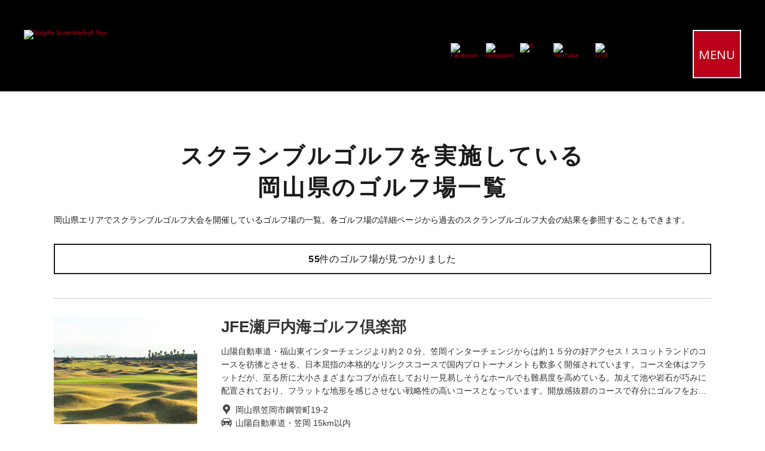

--- FILE ---
content_type: text/html; charset=UTF-8
request_url: https://athlete.golf-l.jp/list_gc/chugoku_shikoku/33
body_size: 21095
content:
<!DOCTYPE html>
<html lang="ja">

    <head prefix="og: http://ogp.me/ns# fb: http://ogp.me/ns/fb# article: http://ogp.me/ns/article#">
        <meta charset="UTF-8">
        <meta http-equiv="X-UA-Compatible" content="IE=edge">
    <meta name="format-detection" content="telephone=no">
    <meta name="msapplication-TileColor" content="#0078d7">
    <meta name="msapplication-TileImage" content="/img/favicons/mstile-144x144.png">
    <link rel="shortcut icon" type="image/vnd.microsoft.icon" href="/img/favicons/favicon.ico">
    <link rel="icon" type="image/vnd.microsoft.icon" href="/img/favicons/favicon.ico">
    <link rel="apple-touch-icon" sizes="60x60" href="/img/favicons/apple-touch-icon-60x60.png">
    <link rel="apple-touch-icon" sizes="120x120" href="/img/favicons/apple-touch-icon-120x120.png">
    <link rel="apple-touch-icon" sizes="180x180" href="/img/favicons/apple-touch-icon-180x180.png">
    <link rel="icon" type="image/png" sizes="128x128" href="/img/favicons/android-chrome-128x128.png">
    <link rel="icon" type="image/png" sizes="256x256" href="/img/favicons/android-chrome-256x256.png">
    <link rel="icon" type="image/png" sizes="128x128" href="/img/favicons/icon-128x128.png">
    <link rel="icon" type="image/png" sizes="256x256" href="/img/favicons/icon-256x256.png">
    <link rel="icon" type="image/png" sizes="512x512" href="/img/favicons/icon-512x512.png">
    <link rel="icon" type="image/png" sizes="32x32" href="/img/favicons/icon-32x32.png">
    <link rel="manifest" href="/img/favicons/manifest.json">
    <meta name="theme-color" content="#ffffff">
    <meta name="twitter:card" content="summary_large_image">
    <meta name="twitter:site" content="@GolfLifeAthlete">
    <meta name="twitter:creator" content="@GolfLifeAthlete">
    <meta name="twitter:title" content="【岡山県】スクランブルゴルフを実施しているゴルフ場一覧｜アクセス情報【スクランブルゴルフツアー公式】">
    <meta name="twitter:description" content="岡山県のゴルフ場を厳選紹介。アクセス・コースの特徴に加え、スクランブルゴルフ大会の開催情報も掲載。初心者から上級者まで仲間と挑む岡山県のゴルフ体験を今すぐチェック！">
    <meta name="twitter:image" content="https://athlete.golf-l.jp/files/og/ogpImg160201.jpg">
    <script type="text/javascript">
      if ((navigator.userAgent.indexOf('iPhone') > 0) || navigator.userAgent.indexOf('iPod') > 0 || navigator.userAgent.indexOf('Android') > 0) {
        document.write('<meta name="viewport" content="width=device-width,initial-scale=1">');
      }
    </script>


    <meta name="description" content="岡山県のゴルフ場を厳選紹介。アクセス・コースの特徴に加え、スクランブルゴルフ大会の開催情報も掲載。初心者から上級者まで仲間と挑む岡山県のゴルフ体験を今すぐチェック！">
    <meta name="keywords" content="岡山県,ゴルフライフ,スクランブルゴルフ,ミックスペアスクランブル,日本スクランブル,WEEKEND,いい夫婦ペアスクランブル,ゴルフスクール対抗スクランブル,ダブルススクランブル,チームスクランブル">

        
      <meta property="og:title" content="【岡山県】スクランブルゴルフを実施しているゴルフ場一覧｜アクセス情報【スクランブルゴルフツアー公式】" />
      <meta property="article:publisher" content="https://www.facebook.com/GolfLifeInc" />
              <meta property="og:type" content="article" />
            <meta property="og:description" content="岡山県のゴルフ場を厳選紹介。アクセス・コースの特徴に加え、スクランブルゴルフ大会の開催情報も掲載。初心者から上級者まで仲間と挑む岡山県のゴルフ体験を今すぐチェック！" />
      <meta property="og:url" content="https://athlete.golf-l.jp/list_gc/chugoku_shikoku/33" />
      <meta property="og:image" content="https://athlete.golf-l.jp/files/og/ogpImg160201.jpg" />
      <meta property="fb:app_id" content="164433044464240" />
      <meta property="og:site_name" content="【公式】スクランブルゴルフツアー" />
      <meta property="og:locale" content="ja_JP" />
    
        <link rel="canonical" href="https://athlete.golf-l.jp/list_gc/chugoku_shikoku/33" />
    
            <link rel="next" href="https://athlete.golf-l.jp/list_gc/chugoku_shikoku/33/page:2" />
    
    <link href="/img/favicons/favicon.ico" type="image/x-icon" rel="icon" ><link href="/img/favicons/favicon.ico" type="image/x-icon" rel="shortcut icon" >    <meta>		    <!-- Google Tag Manager -->
    <script>
      (function(w, d, s, l, i) {
        w[l] = w[l] || [];
        w[l].push({
          'gtm.start': new Date().getTime(),
          event: 'gtm.js'
        });
        var f = d.getElementsByTagName(s)[0],
          j = d.createElement(s),
          dl = l != 'dataLayer' ? '&l=' + l : '';
        j.async = true;
        j.src =
          'https://www.googletagmanager.com/gtm.js?id=' + i + dl;
        f.parentNode.insertBefore(j, f);
      })(window, document, 'script', 'dataLayer', 'GTM-K8BK5P');
    </script>
    <!-- End Google Tag Manager -->
        <title>【岡山県】スクランブルゴルフを実施しているゴルフ場一覧｜アクセス情報【スクランブルゴルフツアー公式】</title>
    <link href="https://fonts.googleapis.com/css2?family=Open+Sans" rel="stylesheet" type="text/css">
    <link rel="stylesheet" href="/css/2019/reset.css">
    <link rel="stylesheet" href="/css/2019/common_sp.css?20260201103150">
    <link rel="stylesheet" href="/css/2019/common_pc.css?20260201103150">
    <link rel="stylesheet" href="/css/2019/plugin/slick.css">
    <link rel="stylesheet" href="/css/2019/plugin/slick-theme.css">
            <link rel="stylesheet" href="/css/2019/style_sp.css?20260201103150">
    <link rel="stylesheet" href="/css/2019/style_pc.css?20260201103150">
    <script src="https://ajax.googleapis.com/ajax/libs/jquery/1.12.4/jquery.min.js"></script>
    <script src="/js/2019/common.js?20260201103150" charset="uft-8"></script>
    <script src="/js/2019/plugin/slick/slick.min.js" charset="uft-8"></script>
    <script src="/js/2019/plugin/slick/slick.js" charset="uft-8"></script>
        <script src="https://cdnjs.cloudflare.com/ajax/libs/object-fit-images/3.2.3/ofi.js"></script>
    <noscript>
      <link rel="stylesheet" href="/css/noscript.css">
    </noscript>

    </head>

  <body class="drawer drawer--right">
        <!-- Google Tag Manager (noscript) -->
    <noscript><iframe src="https://www.googletagmanager.com/ns.html?id=GTM-K8BK5P" height="0" width="0" style="display:none;visibility:hidden"></iframe></noscript>
    <!-- End Google Tag Manager (noscript) -->
        <!--    <div id="overlay">
          <div class="cv-spinner">
            <span class="spinner"></span>
          </div>
        </div>-->
    <!-- ▼wrapper▼ -->
    <div class="wrapper">
      <header id="top" class="header">
        <!-- ▼h_contents▼ -->
        <div class="h_contents mod_inner01">
          <div class="logo">
            <h1><a href="/"><img src="/img/2019/common/logo.svg" alt="Golglife ScrambleGolf Tour" /></a></h1>
          </div>
                      <div class="btnarea">
              <ul class="h_sns viewPc">
                <li class="fb"><a href="https://www.facebook.com/GolfLifeInc/" class="opacity"><img src="/img/2019/common/icon_fb_g.png" alt="Facebook" /></a></li>
                <li class="instagram"><a href="https://www.instagram.com/golflife_sgt/" class="opacity"><img src="/img/2019/common/icon_instagram_g.png" alt="Instagram" /></a></li>
                <li class="twitter"><a href="https://twitter.com/golflifeathlete" class="opacity"><img src="/img/2019/common/icon_twitter_g.png" alt="X" /></a></li>
                <li class="youtube"><a href="https://youtube.com/@scramblegolftour?si=hiTh8CJvqaBhiEEp" class="opacity"><img src="/img/2019/common/icon_youtube_g.png" alt="YouTube" /></a></li>
                <li class="line"><a href="https://liff.line.me/1660812508-Db2dj34Y/landing?follow=%40bua1070w&lp=6ZEYDB&liff_id=1660812508-Db2dj34Y" class="opacity"><img src="/img/2019/common/icon_line_g.png" alt="LINE" /></a></li>
              </ul>
            </div>
                    <div class="j-menu-trigger btn_menu">
            <p class="btn_menu_inner is_font_opensans">
              <span>Menu</span>
              <span>close</span>
            </p>
          </div>
        </div>
        <!-- ▲h_contents▲ -->
        <!-- ▼g_nav▼ -->
        <nav class="g_nav j-nav">
          <ul class="list_nav">
            <li class="nav_gameslist_held01 viewPc">
              <span class="nav_ereaTit">Teeoff</span>
              <ul class="list_sub_nav">
                <li><a href="https://www.teeoff.jp/users/entry_index" target="_blank">マイメニュー</a></li>
              </ul>
            </li>
            <li class="nav_gameslist_held01 viewPc">
              <span class="nav_ereaTit">ツアー公式メディア</span>
              <ul class="list_sub_nav">
                <li><a href="/media">ツアー公式メディア</a></li>
              </ul>
            </li>
            <style>
              .g_nav .games-shiai dd {
  flex: 0 0 50%; /* 2列にしたい場合。3列なら 33.333% */
  max-width: 50%;
}
.g_nav .games-shiai dd:nth-of-type(2n)::after {
  content: "\A";
  white-space: pre;  /* 列末で改行を入れる */
}
.g_nav .games-shiai dd:last-of-type::after {
  content: "";
}
</style>
            <li class="viewSp nav_contact_sp"><a href="https://www.teeoff.jp/users/entry_index">Teeoff - マイメニュー</a></li>
            <li class="viewSp nav_contact_sp"><a href="/media">ツアー公式メディア</a></li>
            <li class="nav_gameslist_held01 viewSp"><span class="nav_ereaTit">開催中の大会一覧</span></li>
            <li class="nav_gameslist_held02">
              <span class="nav_ereaTit viewPc">開催中の大会一覧</span>
                              <dl class="games-shiai">
                  <dt>
                    <a href="/tour/japan2026">第8回日本スクランブルゴルフ選手権2026</a>                  </dt>
                                                          <dd><a href="/conventions/560">ダブルス戦</a></dd>
                                                          <dd><a href="/conventions/561">チーム戦</a></dd>
                                  </dl>
                              <dl class="games-shiai">
                  <dt>
                    <a href="/tour/2026hokkaidou">2026北海道スクランブルゴルフ選手権</a>                  </dt>
                                                          <dd><a href="/conventions/562">ダブルス戦｜ブルークラス</a></dd>
                                                          <dd><a href="/conventions/563">ダブルス戦｜ホワイトクラス</a></dd>
                                                          <dd><a href="/conventions/564">ダブルス戦｜ダブルペリアクラス</a></dd>
                                                          <dd><a href="/conventions/565">チーム戦｜ブルークラス</a></dd>
                                                          <dd><a href="/conventions/566">チーム戦｜ホワイトクラス</a></dd>
                                                          <dd><a href="/conventions/567">チーム戦｜ダブルペリアクラス</a></dd>
                                  </dl>
                              <dl class="games-shiai">
                  <dt>
                    <a href="/tour/2026mixpair">2026ミックスペアスクランブルゴルフ選手権</a>                  </dt>
                                                          <dd><a href="/conventions/574">スクラッチ戦</a></dd>
                                                          <dd><a href="/conventions/575">シニアスクラッチ戦</a></dd>
                                                          <dd><a href="/conventions/576">ダブルペリア戦</a></dd>
                                  </dl>
                              <dl class="games-shiai">
                  <dt>
                    <a href="/tour/2026-1122">2026いい夫婦ペアスクランブルゴルフ選手権</a>                  </dt>
                                                          <dd><a href="/conventions/577">スクラッチ戦</a></dd>
                                                          <dd><a href="/conventions/578">シニアスクラッチ戦</a></dd>
                                                          <dd><a href="/conventions/579">ダブルペリア戦</a></dd>
                                  </dl>
                              <dl class="games-shiai">
                  <dt>
                    <a href="/tour/2026callaway">2026 キャロウェイゴルフ スクランブルゴルフ大会</a>                  </dt>
                                                          <dd><a href="/conventions/568">スクラッチの部</a></dd>
                                                          <dd><a href="/conventions/569">ミックスダブルスの部</a></dd>
                                                          <dd><a href="/conventions/570">Wペリアの部</a></dd>
                                                          <dd><a href="/conventions/571">エンジョイチームの部</a></dd>
                                  </dl>
                              <dl class="games-shiai">
                  <dt>
                    <a href="/tour/2025winter_east">2025東日本Winterスクランブルゴルフ選手権</a>                  </dt>
                                                          <dd><a href="/conventions/549">ダブルス戦</a></dd>
                                                          <dd><a href="/conventions/550">チーム戦</a></dd>
                                                          <dd><a href="/conventions/551">レディスチーム戦</a></dd>
                                                          <dd><a href="/conventions/552">プロアマチーム戦</a></dd>
                                                          <dd><a href="/conventions/553">プロプロダブルス戦</a></dd>
                                  </dl>
                              <dl class="games-shiai">
                  <dt>
                    <a href="/tour/2025winter_west">2025西日本Winterスクランブルゴルフ選手権</a>                  </dt>
                                                          <dd><a href="/conventions/554">ダブルス戦</a></dd>
                                                          <dd><a href="/conventions/555">チーム戦</a></dd>
                                                          <dd><a href="/conventions/556">レディスチーム戦</a></dd>
                                                          <dd><a href="/conventions/557">プロアマチーム戦</a></dd>
                                                          <dd><a href="/conventions/558">プロプロダブルス戦</a></dd>
                                  </dl>
                              <dl class="games-shiai">
                  <dt>
                    <a href="/tour/golflife2025">第6回ゴルフライフスクランブルゴルフ選手権2025</a>                  </dt>
                                                          <dd><a href="/conventions/544">ダブルス戦｜ブルークラス</a></dd>
                                                          <dd><a href="/conventions/545">ダブルス戦｜ホワイトクラス</a></dd>
                                                          <dd><a href="/conventions/542">チーム戦｜ブルークラス</a></dd>
                                                          <dd><a href="/conventions/543">チーム戦｜ホワイトクラス</a></dd>
                                  </dl>
                              <dl class="games-shiai">
                  <dt>
                    <a href="/tour/2025miyazakids">2025宮崎ダブルススクランブルゴルフ選手権</a>                  </dt>
                                                          <dd><a href="/conventions/528">ダブルス戦</a></dd>
                                                          <dd><a href="/conventions/529">ミックスダブルス戦</a></dd>
                                                          <dd><a href="/conventions/530">夫婦ダブルス戦</a></dd>
                                                          <dd><a href="/conventions/531">ダブルペリア戦</a></dd>
                                  </dl>
                              <dl class="games-shiai">
                  <dt>
                    <a href="/tour/2025miyazakitm">2025宮崎チームスクランブルゴルフ選手権</a>                  </dt>
                                                          <dd><a href="/conventions/525">フェニックスクラス</a></dd>
                                                          <dd><a href="/conventions/526">宮カンクラス</a></dd>
                                                          <dd><a href="/conventions/527">ダブルぺリアクラス</a></dd>
                                  </dl>
                              <dl class="games-shiai">
                  <dt>
                    <a href="/tour/proamadoubles2025">第5回日本プロアマダブルススクランブルゴルフ選手権</a>                  </dt>
                                                          <dd><a href="/conventions/533">プロアマダブルス戦</a></dd>
                                  </dl>
                              <dl class="games-shiai">
                  <dt>
                    <a href="/tour/proamateam2025">第4回日本プロアマチームスクランブルゴルフ選手権</a>                  </dt>
                                                          <dd><a href="/conventions/532">プロアマチーム戦</a></dd>
                                  </dl>
                              <dl class="games-shiai">
                  <dt>
                    <a href="/tour/taiheiyou12th">第12回太平洋クラブスクランブルゴルフ選手権</a>                  </dt>
                                                          <dd><a href="/conventions/534">ダブルス戦</a></dd>
                                                          <dd><a href="/conventions/535">チーム戦</a></dd>
                                  </dl>
                              <dl class="games-shiai">
                  <dt>
                    <a href="/tour/taiheiyou13th">第13回太平洋クラブスクランブルゴルフ選手権</a>                  </dt>
                                                          <dd><a href="/conventions/572">ダブルス戦</a></dd>
                                                          <dd><a href="/conventions/573">チーム戦</a></dd>
                                  </dl>
                              <dl class="games-shiai">
                  <dt>
                    <a href="/tour/eastweekend8th">第8回関東WEEKENDスクランブルゴルフ選手権</a>                  </dt>
                                                          <dd><a href="/conventions/537">ダブルス戦</a></dd>
                                                          <dd><a href="/conventions/536">チーム戦</a></dd>
                                  </dl>
                              <dl class="games-shiai">
                  <dt>
                    <a href="/tour/enjoy10th">第10回Enjoy!スクランブルゴルフ大会</a>                  </dt>
                                                          <dd><a href="/conventions/546">東日本チーム戦（ダブルペリア）</a></dd>
                                                          <dd><a href="/conventions/547">西日本ダブルス戦（ダブルペリア）</a></dd>
                                                          <dd><a href="/conventions/548">西日本チーム戦（ダブルペリア）</a></dd>
                                  </dl>
                              <dl class="games-shiai">
                  <dt>
                    <a href="/tour/enjoy11th">第11回Enjoy!スクランブルゴルフ大会</a>                  </dt>
                                                          <dd><a href="/conventions/580">東日本ダブルス戦（ダブルペリア）</a></dd>
                                                          <dd><a href="/conventions/581">東日本チーム戦（ダブルペリア）</a></dd>
                                                          <dd><a href="/conventions/582">西日本ダブルス戦（ダブルペリア）</a></dd>
                                                          <dd><a href="/conventions/583">西日本チーム戦（ダブルペリア）</a></dd>
                                  </dl>
                            <br class="viewPc"><br class="viewPc"><br class="viewPc"><br class="viewPc"><span class="nav_ereaTit viewPc">過去の大会一覧</span>
              <ul class="list_sub_nav viewPc">
                <li><a href="/lists/archive">過去の大会一覧</a></li>
              </ul>
            </li>
            <li class="viewSp nav_contact_sp"><a href="/lists/archive">過去の大会一覧</a></li>
            <li class="nav_gameslist_held01 viewSp"><span class="nav_ereaTit">開催エリアから試合を探す</span></li>
            <li class="nav_erea">
              <span class="nav_ereaTit viewPc">開催エリアから試合を探す</span>
              <dl class="games">
                <dt>すべての試合</dt>
                <dd><a href="/lists/open_month:today" class="btn_area btn_games opacity">全国</a></dd>
                <dd><a href="/lists/open_area:2/open_month:today" class="btn_area btn_games opacity">北海道・東北エリア</a></dd>
                <dd><a href="/lists/open_area:3/open_month:today" class="btn_area btn_games opacity">関東エリア</a></dd>
                <dd><a href="/lists/open_area:4/open_month:today" class="btn_area btn_games opacity">中部エリア</a></dd>
                <dd><a href="/lists/open_area:5/open_month:today" class="btn_area btn_games opacity">関西エリア</a></dd>
                <dd><a href="/lists/open_area:6/open_month:today" class="btn_area btn_games opacity">中国・四国エリア</a></dd>
                <dd><a href="/lists/open_area:7/open_month:today" class="btn_area btn_games opacity">九州・沖縄エリア</a></dd>

              </dl>
              <dl class="games">
                <dt>ダブルス戦・ペア戦</dt>
                <dd><a href="/lists/player_cnt:2/open_month:today" class="btn_area btn_games opacity">全国</a></dd>
                <dd><a href="/lists/open_area:2/player_cnt:2/open_month:today" class="btn_area btn_games opacity">北海道・東北エリア</a></dd>
                <dd><a href="/lists/open_area:3/player_cnt:2/open_month:today" class="btn_area btn_games opacity">関東エリア</a></dd>
                <dd><a href="/lists/open_area:4/player_cnt:2/open_month:today" class="btn_area btn_games opacity">中部エリア</a></dd>
                <dd><a href="/lists/open_area:5/player_cnt:2/open_month:today" class="btn_area btn_games opacity">関西エリア</a></dd>
                <dd><a href="/lists/open_area:6/player_cnt:2/open_month:today" class="btn_area btn_games opacity">中国・四国エリア</a></dd>
                <dd><a href="/lists/open_area:7/player_cnt:2/open_month:today" class="btn_area btn_games opacity">九州・沖縄エリア</a></dd>

              </dl>
              <dl class="games">
                <dt>チーム戦</dt>
                <dd><a href="/lists/player_cnt:4/open_month:today" class="btn_area btn_games opacity">全国</a></dd>
                <dd><a href="/lists/open_area:2/player_cnt:4/open_month:today" class="btn_area btn_games opacity">北海道・東北エリア</a></dd>
                <dd><a href="/lists/open_area:3/player_cnt:4/open_month:today" class="btn_area btn_games opacity">関東エリア</a></dd>
                <dd><a href="/lists/open_area:4/player_cnt:4/open_month:today" class="btn_area btn_games opacity">中部エリア</a></dd>
                <dd><a href="/lists/open_area:5/player_cnt:4/open_month:today" class="btn_area btn_games opacity">関西エリア</a></dd>
                <dd><a href="/lists/open_area:6/player_cnt:6/open_month:today" class="btn_area btn_games opacity">中国・四国エリア</a></dd>
                <dd><a href="/lists/open_area:7/player_cnt:7/open_month:today" class="btn_area btn_games opacity">九州・沖縄エリア</a></dd>
              </dl>
            </li>
            <li class="nav_others viewPc">
              <span class="nav_ereaTit">その他</span>
              <ul class="list_sub_nav">
                <li><a href="/">トップページ</a></li>
                <li><a href="https://athlete.golf-l.jp/media/post/13242">よくある質問</a></li>
                <li><a href="/contact">お問い合わせ</a></li>
              </ul>
            </li>
            <li class="viewSp nav_contact_sp"><a href="/">トップページへ戻る</a></li>
            <li class="viewSp nav_contact_sp"><a href="https://athlete.golf-l.jp/media/post/13242">よくある質問</a></li>
            <li class="viewSp nav_contact_sp"><a href="tel:0363006025">お電話にてお問い合わせ</a></li>
            <li class="viewSp nav_contact_sp"><a href="/contact">お問い合わせフォーム</a></li>

          </ul>
          <ul class="viewSp h_nav_sns_sp">
            <li class="fb"><a href="https://www.facebook.com/GolfLifeInc/" class="opacity"><img src="/img/2019/common/icon_fb_g.png" alt="Facebook" /></a></li>
            <li class="instagram"><a href="https://www.instagram.com/golflife_sgt/" class="opacity"><img src="/img/2019/common/icon_instagram_g.png" alt="Instagram" /></a></li>
            <li class="twitter"><a href="https://twitter.com/golflifeathlete" class="opacity"><img src="/img/2019/common/icon_twitter_g.png" alt="X" /></a></li>
            <li class="youtube"><a href="https://youtube.com/@scramblegolftour?si=hiTh8CJvqaBhiEEp" class="opacity"><img src="/img/2019/common/icon_youtube_g.png" alt="YouTube" /></a></li>
            <li class="line"><a href="https://liff.line.me/1660812508-Db2dj34Y/landing?follow=%40bua1070w&lp=6ZEYDB&liff_id=1660812508-Db2dj34Y" class="opacity"><img src="/img/2019/common/icon_line_g.png" alt="LINE" /></a></li>
          </ul>
        </nav>
        <!-- ▲g_nav▲ -->
        <div class="overlay"></div>
      </header>
      
            <main>
  <article>
    <!-- ▼gt_schedule▼ -->
    <section id="schedule" class="gt_schedule">
      <div class="mod_inner02">
        <h2 class="mod_tit02 tit">
          <span class="tit_sub2 is_font_opensans">スクランブルゴルフを実施している</span>
          <span class="tit_sub3 is_font_opensans">岡山県のゴルフ場一覧</span>
        </h2>

        <p class="mod_tit02_summury">岡山県エリアでスクランブルゴルフ大会を開催しているゴルフ場の一覧。各ゴルフ場の詳細ページから過去のスクランブルゴルフ大会の結果を参照することもできます。</p>
                  <div class="notes2">
            <p><span>55</span>件のゴルフ場が見つかりました</p>
          </div>
              </div>
                  <!-- ▼　ここから：コースリストブロック　▼ -->
  <div class="courseListWrap2">
    <a href="/golf_course/1067" class="courseListCassette">
    <div class="courseListBlock">
      <div class="courseListInnerTop clearfix">
        <div class="courseListImg">
          <div>
                        <img src="https://www.golf-l.jp/files/golfcourse/01067/thumbnail1/20220829165857_01.jpg" alt="">
          </div>
        </div>
        <div class="courseListTxt">
          <h3>JFE瀬戸内海ゴルフ倶楽部</h3>
          <p class="courseListDesc">山陽自動車道・福山東インターチェンジより約２０分、笠岡インターチェンジからは約１５分の好アクセス！<br/>スコットランドのコースを彷彿とさせる、日本屈指の本格的なリンクスコースで国内プロトーナメントも数多く開催されています。<br/>コース全体はフラットだが、至る所に大小さまざまなコブが点在しており一見易しそうなホールでも難易度を高めている。加えて池や岩石が巧みに配置されており、フラットな地形を感じさせない戦略性の高いコースとなっています。<br/>開放感抜群のコースで存分にゴルフをお楽しみください。</p>
          <p class="courseListAddress">岡山県笠岡市鋼管町19-2</p>
          <p class="courseListWay">山陽自動車道・笠岡 15km以内</p>
          <div class="courseListButtonFrame">
            <a href="/golf_course/1067" class="courseListButton">▶︎詳細を見る</a>
          </div>
        </div>
      </div>
    </div>
    </a>
  </div>
  <!-- ▲　ここまで：コースリストブロック　▲ -->

    <!-- ▼　ここから：コースリストブロック　▼ -->
  <div class="courseListWrap2">
    <a href="/golf_course/602" class="courseListCassette">
    <div class="courseListBlock">
      <div class="courseListInnerTop clearfix">
        <div class="courseListImg">
          <div>
                        <img src="https://www.golf-l.jp/files/golfcourse/00602/thumbnail1/20200818114306_01.jpg" alt="">
          </div>
        </div>
        <div class="courseListTxt">
          <h3>鬼ノ城ゴルフ倶楽部</h3>
          <p class="courseListDesc">丘陵コース。桃太郎伝説発祥の地ともされる鬼ノ城山に向かってティショットを放つ１番ホール。まるで生き物のように横たわる岩石と水が息をのむほどの造形美を見せる15番ホール。あくまでも周囲の風景に溶けこんだ各ホールは安定感を持ち、バランスに優れ、ロバート・Ｔ・ジョーンズＪｒの真骨頂を見る思いがする。９番と18番ホールは間にクリークをはさみ、左右対称形をなすユニークなつくり。コース全体にさり気ないうねりがあって、これがどういうわけか心を落ち着かせる。</p>
          <p class="courseListAddress">岡山県総社市奥坂666</p>
          <p class="courseListWay">岡山自動車道・岡山総社 5km以内</p>
          <div class="courseListButtonFrame">
            <a href="/golf_course/602" class="courseListButton">▶︎詳細を見る</a>
          </div>
        </div>
      </div>
    </div>
    </a>
  </div>
  <!-- ▲　ここまで：コースリストブロック　▲ -->

    <!-- ▼　ここから：コースリストブロック　▼ -->
  <div class="courseListWrap2">
    <a href="/golf_course/680" class="courseListCassette">
    <div class="courseListBlock">
      <div class="courseListInnerTop clearfix">
        <div class="courseListImg">
          <div>
                        <img src="https://www.golf-l.jp/files/golfcourse/00680/thumbnail1/20200703144141_01.jpg" alt="">
          </div>
        </div>
        <div class="courseListTxt">
          <h3>倉敷カントリー倶楽部</h3>
          <p class="courseListDesc">丘陵コース。ゴルフの醍醐味が隅々あで満ちた個性的な18ホール。各ホールは100年以上の年輪を持つ松の巨木群でセパレートされ四季の草花が競技の舞台を彩る。豪快なロングショットを放てるホールや正確なショットを要求されるホールなど各ホールはそれぞれ個性豊かで戦略性に富む。グリーンの広さは約600㎡、傾斜は大きくないが微妙なアンジュレーションがある。</p>
          <p class="courseListAddress">岡山県倉敷市二子1943</p>
          <p class="courseListWay">山陽自動車道・倉敷 10km以内</p>
          <div class="courseListButtonFrame">
            <a href="/golf_course/680" class="courseListButton">▶︎詳細を見る</a>
          </div>
        </div>
      </div>
    </div>
    </a>
  </div>
  <!-- ▲　ここまで：コースリストブロック　▲ -->

    <!-- ▼　ここから：コースリストブロック　▼ -->
  <div class="courseListWrap2">
    <a href="/golf_course/1433" class="courseListCassette">
    <div class="courseListBlock">
      <div class="courseListInnerTop clearfix">
        <div class="courseListImg">
          <div>
                        <img src="https://www.golf-l.jp/files/golfcourse/01433/thumbnail1/20220829165524_01.jpg" alt="">
          </div>
        </div>
        <div class="courseListTxt">
          <h3>東児が丘マリンヒルズゴルフクラブ</h3>
          <p class="courseListDesc">丘陵コース。<br/>すべてのホールから瀬戸内海を一望できる壮快なコース。<br/>丘陵地にあるがフラットに仕上がっていて、フェアウェイの両サイドに緩やかな法面が広がりホールを広く見せる。<br/>18番ホールは風光明媚な大自然の景観を楽しみながらプレーができる名物ホールの一つ。<br/>最長ホールでやや打ち下ろしになっているのが特徴です。<br/>グリーン手前には池が横切っているほか、グリーン右手前からは渚バンカーが奥に広がっています。<br/>16番ホールはフラットで、瀬戸内の多島美が眺望できるストレートホールです。</p>
          <p class="courseListAddress">岡山県玉野市下山坂1345</p>
          <p class="courseListWay">山陽自動車道・備前 31km以上</p>
          <div class="courseListButtonFrame">
            <a href="/golf_course/1433" class="courseListButton">▶︎詳細を見る</a>
          </div>
        </div>
      </div>
    </div>
    </a>
  </div>
  <!-- ▲　ここまで：コースリストブロック　▲ -->

    <!-- ▼　ここから：コースリストブロック　▼ -->
  <div class="courseListWrap2">
    <a href="/golf_course/1036" class="courseListCassette">
    <div class="courseListBlock">
      <div class="courseListInnerTop clearfix">
        <div class="courseListImg">
          <div>
                        <img src="/css/img/no_image.jpg" alt="">
          </div>
        </div>
        <div class="courseListTxt">
          <h3>新岡山ゴルフクラブ</h3>
          <p class="courseListDesc">車・電車・飛行機など、どのアクセス方法でも比較的アクセスのしやすい立地に位置するゴルフ場は、ありのままの自然を生かし、美しい景観と個性的な戦略性に富んだ１８ホールの丘陵コースです。<br/>名物ホールは５番。池の周囲をぐるりと回る、急激な右ドッグレッグのロングホールです。無難にプレーするか、大胆なプレーで挑むか、プレーヤーのチャレンジ精神を掻き立てるホールは飛ばし屋ならツーオンも可能であるため、様々な攻略方法で楽しめます。</p>
          <p class="courseListAddress">岡山県岡山市北区長野622-78</p>
          <p class="courseListWay">山陽自動車道・岡山 10km以内 / 岡山自動車道・岡山総社 10km以内</p>
          <div class="courseListButtonFrame">
            <a href="/golf_course/1036" class="courseListButton">▶︎詳細を見る</a>
          </div>
        </div>
      </div>
    </div>
    </a>
  </div>
  <!-- ▲　ここまで：コースリストブロック　▲ -->

    <!-- ▼　ここから：コースリストブロック　▼ -->
  <div class="courseListWrap2">
    <a href="/golf_course/2319" class="courseListCassette">
    <div class="courseListBlock">
      <div class="courseListInnerTop clearfix">
        <div class="courseListImg">
          <div>
                        <img src="/css/img/no_image.jpg" alt="">
          </div>
        </div>
        <div class="courseListTxt">
          <h3>和気愛愛ゴルフファーム倶楽部</h3>
          <p class="courseListDesc">アウトはフェアウェイのアンジュレーションに注意し、正確なショットが要求されるコースです。<br/>インは比較的距離があり、豪快なショットを打つことができますが、落下地点によってはマウンドや、枕木を使ったバンカーもあるので慎重に攻めたいコースです。<br/>グリーンのアンジュレーションもホールごとに個性豊かであり、パッティングがスコアメイクの最大ポイントとなります。<br/>プレー料金はリーズナブルで、気軽に楽しめるゴルフ場です。</p>
          <p class="courseListAddress">岡山県和気町父井原1315</p>
          <p class="courseListWay">山陽自動車道・和気 15km以内</p>
          <div class="courseListButtonFrame">
            <a href="/golf_course/2319" class="courseListButton">▶︎詳細を見る</a>
          </div>
        </div>
      </div>
    </div>
    </a>
  </div>
  <!-- ▲　ここまで：コースリストブロック　▲ -->

    <!-- ▼　ここから：コースリストブロック　▼ -->
  <div class="courseListWrap2">
    <a href="/golf_course/2322" class="courseListCassette">
    <div class="courseListBlock">
      <div class="courseListInnerTop clearfix">
        <div class="courseListImg">
          <div>
                        <img src="/css/img/no_image.jpg" alt="">
          </div>
        </div>
        <div class="courseListTxt">
          <h3>アラン･チャールズ ゴルフアンドリゾート岡山</h3>
          <p class="courseListDesc">岡山県北東部、兵庫県との県境近くに位置し、ゴルフ場のシンボルマークにもなっている、宮本武蔵の生誕の地、大原の大自然を生かした18ホールです。やや高低差はありますが、起伏は最小限に抑えられていて、適度なアップダウン、谷越え、池越えと、変化のあるレイアウト。となっています。アンジュレーションのある広くて速いグリーンは、バッティングの腕の見せどころとなっており、ゴルフ本来の楽しみを存分に味わえるコースです。</p>
          <p class="courseListAddress">岡山県美作市粟野828番地</p>
          <p class="courseListWay">鳥取自動車道・大原 10km以内</p>
          <div class="courseListButtonFrame">
            <a href="/golf_course/2322" class="courseListButton">▶︎詳細を見る</a>
          </div>
        </div>
      </div>
    </div>
    </a>
  </div>
  <!-- ▲　ここまで：コースリストブロック　▲ -->

    <!-- ▼　ここから：コースリストブロック　▼ -->
  <div class="courseListWrap2">
    <a href="/golf_course/50" class="courseListCassette">
    <div class="courseListBlock">
      <div class="courseListInnerTop clearfix">
        <div class="courseListImg">
          <div>
                        <img src="/css/img/no_image.jpg" alt="">
          </div>
        </div>
        <div class="courseListTxt">
          <h3>赤坂カントリークラブ</h3>
          <p class="courseListDesc">標高150〜200mのなだらかな丘陵地帯に広がる、自然豊かな本格派コースです。<br/>アウトコースは、比較的フラットでフェアウェイに十分な広さもあり、ダイナミックなゴルフが楽しめます。インコースは、谷越えや池越え、軽いドッグレッグと変化に富んだレイアウトで戦略性が求められます。全体的にグリーンが小さく、ガードバンカーが多いため、ショートゲームがスコアを左右します。<br/>カートは高機能ナビゲーションシステム付きで、コースのレイアウトや残り距離を正確に測定し、プレーヤーを強力にアシストします。</p>
          <p class="courseListAddress">岡山県赤磐市坂辺1366</p>
          <p class="courseListWay">山陽自動車道・山陽 15km以内</p>
          <div class="courseListButtonFrame">
            <a href="/golf_course/50" class="courseListButton">▶︎詳細を見る</a>
          </div>
        </div>
      </div>
    </div>
    </a>
  </div>
  <!-- ▲　ここまで：コースリストブロック　▲ -->

    <!-- ▼　ここから：コースリストブロック　▼ -->
  <div class="courseListWrap2">
    <a href="/golf_course/51" class="courseListCassette">
    <div class="courseListBlock">
      <div class="courseListInnerTop clearfix">
        <div class="courseListImg">
          <div>
                        <img src="/css/img/no_image.jpg" alt="">
          </div>
        </div>
        <div class="courseListTxt">
          <h3>赤坂レイクサイドカントリークラブ</h3>
          <p class="courseListDesc">山陽I.C.から約10分の好アクセス！森林におおわれた緩やかな丘陵地帯にレイアウトされた、自然美に恵まれた日本庭園風のコースです。各ホールとも森林でセパレートされた約800平方メートルの1グリーンとなっていて、コース全体が柔らかい曲線で包まれています。<br/>アウトコースはフラットで距離があり、微妙なアンジュレーションがあるのでテクニックが必要です。<br/>インコースは丘陵コース的な特徴を持ち、変化に富んでいるため正確なショットが要求されます。</p>
          <p class="courseListAddress">岡山県赤磐市東軽部1483-7</p>
          <p class="courseListWay">山陽自動車道・山陽 10km以内</p>
          <div class="courseListButtonFrame">
            <a href="/golf_course/51" class="courseListButton">▶︎詳細を見る</a>
          </div>
        </div>
      </div>
    </div>
    </a>
  </div>
  <!-- ▲　ここまで：コースリストブロック　▲ -->

    <!-- ▼　ここから：コースリストブロック　▼ -->
  <div class="courseListWrap2">
    <a href="/golf_course/2373" class="courseListCassette">
    <div class="courseListBlock">
      <div class="courseListInnerTop clearfix">
        <div class="courseListImg">
          <div>
                        <img src="/css/img/no_image.jpg" alt="">
          </div>
        </div>
        <div class="courseListTxt">
          <h3>神郷カントリークラブ</h3>
          <p class="courseListDesc">グラハムマ−シュ設計のコ−スは戦略性に優れ、何度プレ−してもその度に難しさが増して、攻め応えがあります。グリ−ン手前に特徴があり、いかに寄せるかが攻略のカギとなります。コ−スは自然の起伏を最大限に活かし、各ホールは林でセパレートされており、広くフラットなフェアウェイです。ハザ−ド、クリ−ク、ドッグレッグを適度に組み合わせて、戦略性に富んだコ−スとなっています。<br/>OUTは戦略性があり、INは変化に富んだ景観のコースで、より高度なゴルフを楽しませてくれます。</p>
          <p class="courseListAddress">岡山県新見市神郷高瀬3703</p>
          <p class="courseListWay">中国自動車道・新見 20km以内</p>
          <div class="courseListButtonFrame">
            <a href="/golf_course/2373" class="courseListButton">▶︎詳細を見る</a>
          </div>
        </div>
      </div>
    </div>
    </a>
  </div>
  <!-- ▲　ここまで：コースリストブロック　▲ -->

<!-- ▼　ここから：コースリストブロックは最大10件表示で最後にコースリストブロックの最後にはこのコードを表示してください　▼ -->
    <div class="courseListWrap2-end">&nbsp;</div>
<!-- ▲　ここまで：コースリストブロックは最大10件表示で最後にコースリストブロックの最後にはこのコードを表示してください　▲ -->


<!-- ▼　ここから：ページャー　▼ -->
<div class="srcPager clearfix"><ul class="pagination a"><li class="disabled"><a href="/list_gc/chugoku_shikoku/33" tag="li">&lt;&lt;</a></li>
<li class="disabled"><a href="/list_gc/chugoku_shikoku/33">＜前</a></li>
<li class="current disabled"><a href="#">1</a></li><li><a href="/list_gc/chugoku_shikoku/33/page:2">2</a></li><li><a href="/list_gc/chugoku_shikoku/33/page:3">3</a></li><li><a href="/list_gc/chugoku_shikoku/33/page:4">4</a></li><li><a href="/list_gc/chugoku_shikoku/33/page:5">5</a></li><li><a href="/list_gc/chugoku_shikoku/33/page:6">6</a></li>
<li><a href="/list_gc/chugoku_shikoku/33/page:2" rel="next">次＞</a></li>
<li><a href="/list_gc/chugoku_shikoku/33/page:6" rel="last">&gt;&gt;</a></li></ul></div>
<!-- ▲　ここまで：ページャー　▲ -->
                  <section class="situation_section">
    <div class="mod_inner02">
        <h2 class="gt_golf_course_mod_tit">
            岡山県のゴルフ事情
        </h2>

                    <ul class="situation_list">
                                    <li>海と里山、二つの景観を一日で堪能。岡山ゴルフ旅</li>
                                    <li>アクセス良好、景観と美酒美食で整う。濃密な岡山ゴルフ体験</li>
                                    <li>絶景・戦略・湯・食を満喫。仲間と楽しむ岡山名コース</li>
                            </ul>
        
                                                <h3 class="situation_title">岡山で瀬戸内ゴルフ旅</h3>
                                        <div class="situation_img">
                    <img src="https://www.golf-l.jp/files/prefecturegolfsituation/okayama_01.jpg" alt="">
                </div>
                                        <p class="situation_text">
                    瀬戸内海に面した岡山は、海風が抜けるリンクス風コースと、里山の起伏を活かした丘陵コースを同じ旅程で楽しめる贅沢なゴルフ県です。<br />
山陽道や瀬戸中央道でのアクセスが良く、倉敷や玉野、総社といった主要エリアをスムーズにつなげます。<br />
朝は市場のフルーツサンドやベーカリーで軽くエネルギーを補給し、午前は海沿いの風を読みながらショットの高さとスピンを整えます。<br />
午後は内陸の林間で落とし所と距離感を磨き、夕方は倉敷美観地区を散歩して旅の余韻を深めます。<br />
ご当地グルメはデミカツ丼、えびめし、旬のマスカットや白桃がご褒美になります。湯原や湯郷の温泉に足を延ばせば、連日ラウンドでも体が軽く戻ります。<br />
景観、食、温泉が近接する岡山は、短期でも濃密なゴルフ体験を叶えてくれる目的地です。                </p>
                                                            <h3 class="situation_title">海景色と美酒美食の岡山</h3>
                                        <div class="situation_img">
                    <img src="https://www.golf-l.jp/files/prefecturegolfsituation/okayama_02.jpg" alt="">
                </div>
                                        <p class="situation_text">
                    行程づくりは“海で躍動して里山で仕上げる”が鍵になります。<br />
初日は瀬戸内を望むコースでフォローとアゲインストの球質を確認し、番手選択を明確にしてスコアメイクにつなげます。<br />
二日目は丘陵の静けさに身を置き、ティショットの落とし所とグリーン周りの寄せを丁寧に検証します。<br />
昼は黄ニラや下津井の真鯛、夜は地酒と瀬戸内の魚介を少量ずつ合わせると、翌日の集中力が戻ります。<br />
宿は倉敷や岡山市内のホテルを拠点にすると移動効率が良く、観光とラウンドのバランスがとりやすいです。<br />
仲間とのチームプレーを楽しむなら、スクランブルゴルフ大会に出場するのものススメ。開催実績のある<a href="https://athlete.golf-l.jp/golf_course/1067" target="_blank">JFE瀬戸内海ゴルフ倶楽部</a>をハイライトに据え、前後に内陸のチャンピオンコースを組み合わせると、戦略性と景観のコントラストが一度に味わえます。<br />
大会に関しては<a href="https://athlete.golf-l.jp/" target="_blank">ゴルフライフスクランブルゴルフツアー大会</a>でご確認ください。<br />
アクセス性と滞在性が高い岡山は、何度でも再訪したくなる魅力があります。                </p>
                                                            <h3 class="situation_title">岡山名コースを味わう</h3>
                                        <div class="situation_img">
                    <img src="https://www.golf-l.jp/files/prefecturegolfsituation/okayama_03jpg" alt="">
                </div>
                                        <p class="situation_text">
                    <a href="https://athlete.golf-l.jp/golf_course/1067" target="_blank">JFE瀬戸内海ゴルフ倶楽部</a>は海沿いの地形を巧みに活かしたリンクス風レイアウトが象徴で、潮風と視覚的トリックがクラブ選択と弾道管理を試す本格派の舞台です。<br />
<a href="https://athlete.golf-l.jp/golf_course/1433" target="_blank">東児が丘マリンヒルズゴルフクラブ</a>は瀬戸内の多島美を望む高台に展開し、打ち上げと打ち下ろしのリズムが心地よく、戦略の組み立てに自然と会話が弾みます。<br />
<a href="https://athlete.golf-l.jp/golf_course/680" target="_blank">倉敷カントリー倶楽部</a>は端正な林間に伸びやかなホールが続き、要所のバンカーと微妙なアンジュレーションがパーオン後まで緊張感を保たせます。<br />
<a href="https://athlete.golf-l.jp/golf_course/920" target="_blank">山陽ゴルフ倶楽部</a>はフラット基調で回遊性が高く、セカンド地点のライが変化を生み、正確な距離感がスコアの鍵になります。<br />
<a href="https://athlete.golf-l.jp/golf_course/602" target="_blank">鬼ノ城ゴルフ倶楽部</a>は古代山城の名を冠する丘陵に広がり、眺望と造形美が同居する戦略的な18ホールで、最後の一打まで攻守の判断が問われます。                </p>
                        </div>
</section>


      <!-- ▼idx_schedule idx_schedule_list▼ -->
      <section class="idx_schedule idx_schedule_list">
          
  <!-- ▼idx_schedule▼ -->
  <section class="idx_schedule">
    <div class="mod_inner02">
      <h2 class="mod_tit01 tit season_tit" id=season-4><span class="em">おすすめ大会</span>一覧 </h2>
      <ul class="list_schedule">
        
          <!-- ▼tournament▼ -->
          <li class="tournament">
            <div class="detail">
              <div class="featureEventhumbnail">
                <img src="https://www.teeoff.jp/files/conventiongroup/00224/common_convention_image/20260106081334_WECP_japan2026_toptop.png">
              </div>
                              <h3 class="tournament_name"><a href="/tour/japan2026">第8回日本スクランブルゴルフ選手権2026</a></h3>
              
              <dl class="held_period">
                <!-- <dt>開催期間</dt> -->
                <dd class="period">
                  <p class="txt">予選会 2026年3月～2026年6月 全国決勝 2026年9月</p>
                </dd>
              </dl>
              <dl class="held_area">
                <dt>開催エリア</dt>
                <dd class="area">
                  <ul class="list_area">
                    <li class="txt ">関東エリア</li>
                    <li class="txt ">中部エリア</li>
                    <li class="txt ">関西エリア</li>
                    <li class="txt ">その他</li>
                  </ul>
                </dd>
              </dl>
              <ul class="tournament_type">
                                                    <li><a href="/conventions/560" class="opacity"><span class="type">ダブルス戦</span></a></li>
                                                    <li><a href="/conventions/561" class="opacity"><span class="type">チーム戦</span></a></li>
                              </ul>
            </div>
          </li>

          <!-- ▲idx_schedule▲ -->
        
          <!-- ▼tournament▼ -->
          <li class="tournament">
            <div class="detail">
              <div class="featureEventhumbnail">
                <img src="https://www.teeoff.jp/files/conventiongroup/00227/common_convention_image/20260113102648_01_共通大会画像_TeeOff_Top_2026_mixpair_960x480.jpg">
              </div>
                              <h3 class="tournament_name"><a href="/tour/2026mixpair">2026ミックスペアスクランブルゴルフ選手権</a></h3>
              
              <dl class="held_period">
                <!-- <dt>開催期間</dt> -->
                <dd class="period">
                  <p class="txt">1st/2ndステージ 2025年4月～2025年8月 Finalステージ 2025年9月</p>
                </dd>
              </dl>
              <dl class="held_area">
                <dt>開催エリア</dt>
                <dd class="area">
                  <ul class="list_area">
                    <li class="txt ">関東エリア</li>
                    <li class="txt ">中部エリア</li>
                    <li class="txt ">関西エリア</li>
                    <li class="txt  notbe">その他</li>
                  </ul>
                </dd>
              </dl>
              <ul class="tournament_type">
                                                    <li><a href="/conventions/574" class="opacity"><span class="type">スクラッチ戦</span></a></li>
                                                    <li><a href="/conventions/575" class="opacity"><span class="type">シニアスクラッチ戦</span></a></li>
                                                    <li><a href="/conventions/576" class="opacity"><span class="type">ダブルペリア戦</span></a></li>
                              </ul>
            </div>
          </li>

          <!-- ▲idx_schedule▲ -->
        
          <!-- ▼tournament▼ -->
          <li class="tournament">
            <div class="detail">
              <div class="featureEventhumbnail">
                <img src="https://www.teeoff.jp/files/conventiongroup/00229/common_convention_image/20260113102704_09_スライドバナー_slider_2026_iifufu_1200x600.jpg">
              </div>
                              <h3 class="tournament_name"><a href="/tour/2026-1122">2026いい夫婦ペアスクランブルゴルフ選手権</a></h3>
              
              <dl class="held_period">
                <!-- <dt>開催期間</dt> -->
                <dd class="period">
                  <p class="txt">1st/2ndステージ 2026年5月～2026年10月 Finalステージ 2026年11月</p>
                </dd>
              </dl>
              <dl class="held_area">
                <dt>開催エリア</dt>
                <dd class="area">
                  <ul class="list_area">
                    <li class="txt ">関東エリア</li>
                    <li class="txt ">中部エリア</li>
                    <li class="txt ">関西エリア</li>
                    <li class="txt ">その他</li>
                  </ul>
                </dd>
              </dl>
              <ul class="tournament_type">
                                                    <li><a href="/conventions/577" class="opacity"><span class="type">スクラッチ戦</span></a></li>
                                                    <li><a href="/conventions/578" class="opacity"><span class="type">シニアスクラッチ戦</span></a></li>
                                                    <li><a href="/conventions/579" class="opacity"><span class="type">ダブルペリア戦</span></a></li>
                              </ul>
            </div>
          </li>

          <!-- ▲idx_schedule▲ -->
        
          <!-- ▼tournament▼ -->
          <li class="tournament">
            <div class="detail">
              <div class="featureEventhumbnail">
                <img src="https://www.teeoff.jp/files/conventiongroup/00225/common_convention_image/20251125173939_01_共通大会画像_TeeOff_Top_2026_callaway_960x480.jpg">
              </div>
                              <h3 class="tournament_name"><a href="/tour/2026callaway">2026 キャロウェイゴルフ スクランブルゴルフ大会</a></h3>
              
              <dl class="held_period">
                <!-- <dt>開催期間</dt> -->
                <dd class="period">
                  <p class="txt">予選会 2026年3月～2026年6月 決勝大会 2026年9月～2026年10月</p>
                </dd>
              </dl>
              <dl class="held_area">
                <dt>開催エリア</dt>
                <dd class="area">
                  <ul class="list_area">
                    <li class="txt ">関東エリア</li>
                    <li class="txt ">中部エリア</li>
                    <li class="txt ">関西エリア</li>
                    <li class="txt  notbe">その他</li>
                  </ul>
                </dd>
              </dl>
              <ul class="tournament_type">
                                                    <li><a href="/conventions/568" class="opacity"><span class="type">スクラッチの部</span></a></li>
                                                    <li><a href="/conventions/569" class="opacity"><span class="type">ミックスダブルスの部</span></a></li>
                                                    <li><a href="/conventions/570" class="opacity"><span class="type">Wペリアの部</span></a></li>
                                                    <li><a href="/conventions/571" class="opacity"><span class="type">エンジョイチームの部</span></a></li>
                              </ul>
            </div>
          </li>

          <!-- ▲idx_schedule▲ -->
                <!-- ▲season▲ -->
      </ul>
    </div>
  </section>
  <!-- ▲idx_schedule▲ -->
  
  <!-- ▼idx_schedule▼ -->
  <section class="idx_schedule">
    <div class="mod_inner02">
      <h2 class="mod_tit01 tit season_tit" id=season-5><span class="em">冬大会</span>一覧</h2>
      <ul class="list_schedule">
        
          <!-- ▼tournament▼ -->
          <li class="tournament">
            <div class="detail">
              <div class="featureEventhumbnail">
                <img src="https://www.teeoff.jp/files/conventiongroup/00221/common_convention_image/20251028142300_2025大会トップタイトル_TeeOff_-960x480.jpg">
              </div>
                              <h3 class="tournament_name"><a href="/tour/2025winter_east">2025東日本Winterスクランブルゴルフ選手権</a></h3>
              
              <dl class="held_period">
                <!-- <dt>開催期間</dt> -->
                <dd class="period">
                  <p class="txt">予選会 2026年1月～2026年2月　決勝大会 2026年3月</p>
                </dd>
              </dl>
              <dl class="held_area">
                <dt>開催エリア</dt>
                <dd class="area">
                  <ul class="list_area">
                    <li class="txt ">関東エリア</li>
                    <li class="txt  notbe">中部エリア</li>
                    <li class="txt  notbe">関西エリア</li>
                    <li class="txt  notbe">その他</li>
                  </ul>
                </dd>
              </dl>
              <ul class="tournament_type">
                                                    <li><a href="/conventions/549" class="opacity"><span class="type">ダブルス戦</span></a></li>
                                                    <li><a href="/conventions/550" class="opacity"><span class="type">チーム戦</span></a></li>
                                                    <li><a href="/conventions/551" class="opacity"><span class="type">レディスチーム戦</span></a></li>
                                                    <li><a href="/conventions/552" class="opacity"><span class="type">プロアマチーム戦</span></a></li>
                                                    <li><a href="/conventions/553" class="opacity"><span class="type">プロプロダブルス戦</span></a></li>
                              </ul>
            </div>
          </li>

          <!-- ▲idx_schedule▲ -->
        
          <!-- ▼tournament▼ -->
          <li class="tournament">
            <div class="detail">
              <div class="featureEventhumbnail">
                <img src="https://www.teeoff.jp/files/conventiongroup/00222/common_convention_image/20251029201230_2025_大会バナーデザイン1200-x-600エントリー.jpg">
              </div>
                              <h3 class="tournament_name"><a href="/tour/2025winter_west">2025西日本Winterスクランブルゴルフ選手権</a></h3>
              
              <dl class="held_period">
                <!-- <dt>開催期間</dt> -->
                <dd class="period">
                  <p class="txt">予選会 2026年1月～2026年2月　決勝大会 2026年3月</p>
                </dd>
              </dl>
              <dl class="held_area">
                <dt>開催エリア</dt>
                <dd class="area">
                  <ul class="list_area">
                    <li class="txt  notbe">関東エリア</li>
                    <li class="txt ">中部エリア</li>
                    <li class="txt ">関西エリア</li>
                    <li class="txt  notbe">その他</li>
                  </ul>
                </dd>
              </dl>
              <ul class="tournament_type">
                                                    <li><a href="/conventions/554" class="opacity"><span class="type">ダブルス戦</span></a></li>
                                                    <li><a href="/conventions/555" class="opacity"><span class="type">チーム戦</span></a></li>
                                                    <li><a href="/conventions/556" class="opacity"><span class="type">レディスチーム戦</span></a></li>
                                                    <li><a href="/conventions/557" class="opacity"><span class="type">プロアマチーム戦</span></a></li>
                                                    <li><a href="/conventions/558" class="opacity"><span class="type">プロプロダブルス戦</span></a></li>
                              </ul>
            </div>
          </li>

          <!-- ▲idx_schedule▲ -->
        
          <!-- ▼tournament▼ -->
          <li class="tournament">
            <div class="detail">
              <div class="featureEventhumbnail">
                <img src="https://www.teeoff.jp/files/conventiongroup/00219/common_convention_image/20250902090338_2025_TeeOff_Top_6th_golflife_960x480.webp">
              </div>
                              <h3 class="tournament_name"><a href="/tour/golflife2025">第6回ゴルフライフスクランブルゴルフ選手権2025</a></h3>
              
              <dl class="held_period">
                <!-- <dt>開催期間</dt> -->
                <dd class="period">
                  <p class="txt">予選会 2025年11月～2026年1月 全国決勝 2026年3月</p>
                </dd>
              </dl>
              <dl class="held_area">
                <dt>開催エリア</dt>
                <dd class="area">
                  <ul class="list_area">
                    <li class="txt ">関東エリア</li>
                    <li class="txt ">中部エリア</li>
                    <li class="txt ">関西エリア</li>
                    <li class="txt  notbe">その他</li>
                  </ul>
                </dd>
              </dl>
              <ul class="tournament_type">
                                                    <li><a href="/conventions/544" class="opacity"><span class="type">ダブルス戦｜<br class="sp_only">ブルークラス</span></a></li>
                                                    <li><a href="/conventions/545" class="opacity"><span class="type">ダブルス戦｜<br class="sp_only">ホワイトクラス</span></a></li>
                                                    <li><a href="/conventions/542" class="opacity"><span class="type">チーム戦｜<br class="sp_only">ブルークラス</span></a></li>
                                                    <li><a href="/conventions/543" class="opacity"><span class="type">チーム戦｜<br class="sp_only">ホワイトクラス</span></a></li>
                              </ul>
            </div>
          </li>

          <!-- ▲idx_schedule▲ -->
        
          <!-- ▼tournament▼ -->
          <li class="tournament">
            <div class="detail">
              <div class="featureEventhumbnail">
                <img src="https://www.teeoff.jp/files/conventiongroup/00220/common_convention_image/20251021140954_2025大会トップタイトル_TeeOff_-960x480.jpg">
              </div>
                              <h3 class="tournament_name"><a href="/tour/enjoy10th">第10回Enjoy!スクランブルゴルフ大会</a></h3>
              
              <dl class="held_period">
                <!-- <dt>開催期間</dt> -->
                <dd class="period">
                  <p class="txt">予選会 2025年12月～2026年1月 決勝大会 2026年2月</p>
                </dd>
              </dl>
              <dl class="held_area">
                <dt>開催エリア</dt>
                <dd class="area">
                  <ul class="list_area">
                    <li class="txt ">関東エリア</li>
                    <li class="txt  notbe">中部エリア</li>
                    <li class="txt ">関西エリア</li>
                    <li class="txt  notbe">その他</li>
                  </ul>
                </dd>
              </dl>
              <ul class="tournament_type">
                                                    <li><a href="/conventions/546" class="opacity"><span class="type">東日本チーム戦<br class="sp_only">（ダブルペリア）</span></a></li>
                                                    <li><a href="/conventions/547" class="opacity"><span class="type">西日本ダブルス戦<br class="sp_only">（ダブルペリア）</span></a></li>
                                                    <li><a href="/conventions/548" class="opacity"><span class="type">西日本チーム戦<br class="sp_only">（ダブルペリア）</span></a></li>
                              </ul>
            </div>
          </li>

          <!-- ▲idx_schedule▲ -->
        
          <!-- ▼tournament▼ -->
          <li class="tournament">
            <div class="detail">
              <div class="featureEventhumbnail">
                <img src="https://www.teeoff.jp/files/conventiongroup/00216/common_convention_image/20250602082715_2025_TeeOff_Top_12th_taiheyo_960x480.jpg">
              </div>
                              <h3 class="tournament_name"><a href="/tour/taiheiyou12th">第12回太平洋クラブスクランブルゴルフ選手権</a></h3>
              
              <dl class="held_period">
                <!-- <dt>開催期間</dt> -->
                <dd class="period">
                  <p class="txt">予選会 2025年10月～2025年12月 全国決勝 2026年3月</p>
                </dd>
              </dl>
              <dl class="held_area">
                <dt>開催エリア</dt>
                <dd class="area">
                  <ul class="list_area">
                    <li class="txt ">関東エリア</li>
                    <li class="txt  notbe">中部エリア</li>
                    <li class="txt ">関西エリア</li>
                    <li class="txt  notbe">その他</li>
                  </ul>
                </dd>
              </dl>
              <ul class="tournament_type">
                                                    <li><a href="/conventions/534" class="opacity"><span class="type">ダブルス戦</span></a></li>
                                                    <li><a href="/conventions/535" class="opacity"><span class="type">チーム戦</span></a></li>
                              </ul>
            </div>
          </li>

          <!-- ▲idx_schedule▲ -->
        
          <!-- ▼tournament▼ -->
          <li class="tournament">
            <div class="detail">
              <div class="featureEventhumbnail">
                <img src="https://www.teeoff.jp/files/conventiongroup/00217/common_convention_image/20250602082744_2025_TeeOff_Top_8th_weekend_960x480.jpg">
              </div>
                              <h3 class="tournament_name"><a href="/tour/eastweekend8th">第8回関東WEEKENDスクランブルゴルフ選手権</a></h3>
              
              <dl class="held_period">
                <!-- <dt>開催期間</dt> -->
                <dd class="period">
                  <p class="txt">予選会 2025年11月～2026年2月 決勝大会 2026年2月</p>
                </dd>
              </dl>
              <dl class="held_area">
                <dt>開催エリア</dt>
                <dd class="area">
                  <ul class="list_area">
                    <li class="txt ">関東エリア</li>
                    <li class="txt  notbe">中部エリア</li>
                    <li class="txt  notbe">関西エリア</li>
                    <li class="txt  notbe">その他</li>
                  </ul>
                </dd>
              </dl>
              <ul class="tournament_type">
                                                    <li><a href="/conventions/537" class="opacity"><span class="type">ダブルス戦</span></a></li>
                                                    <li><a href="/conventions/536" class="opacity"><span class="type">チーム戦</span></a></li>
                              </ul>
            </div>
          </li>

          <!-- ▲idx_schedule▲ -->
                <!-- ▲season▲ -->
      </ul>
    </div>
  </section>
  <!-- ▲idx_schedule▲ -->
  
  <!-- ▼idx_schedule▼ -->
  <section class="idx_schedule">
    <div class="mod_inner02">
      <h2 class="mod_tit01 tit season_tit" id=season-3><span class="em">春夏大会</span>一覧 </h2>
      <ul class="list_schedule">
        
          <!-- ▼tournament▼ -->
          <li class="tournament">
            <div class="detail">
              <div class="featureEventhumbnail">
                <img src="https://www.teeoff.jp/files/conventiongroup/00223/common_convention_image/20260106081352_WECP_hokkaido_toptop.png">
              </div>
                              <h3 class="tournament_name"><a href="/tour/2026hokkaidou">2026北海道スクランブルゴルフ選手権</a></h3>
              
              <dl class="held_period">
                <!-- <dt>開催期間</dt> -->
                <dd class="period">
                  <p class="txt">予選会 2026年5月～2026年7月 全国決勝 2026年9月</p>
                </dd>
              </dl>
              <dl class="held_area">
                <dt>開催エリア</dt>
                <dd class="area">
                  <ul class="list_area">
                    <li class="txt ">関東エリア</li>
                    <li class="txt ">中部エリア</li>
                    <li class="txt ">関西エリア</li>
                    <li class="txt ">その他</li>
                  </ul>
                </dd>
              </dl>
              <ul class="tournament_type">
                                                    <li><a href="/conventions/562" class="opacity"><span class="type">ダブルス戦｜<br class="sp_only">ブルークラス</span></a></li>
                                                    <li><a href="/conventions/563" class="opacity"><span class="type">ダブルス戦｜<br class="sp_only">ホワイトクラス</span></a></li>
                                                    <li><a href="/conventions/564" class="opacity"><span class="type">ダブルス戦｜<br class="sp_only">ダブルペリアクラス</span></a></li>
                                                    <li><a href="/conventions/565" class="opacity"><span class="type">チーム戦｜<br class="sp_only">ブルークラス</span></a></li>
                                                    <li><a href="/conventions/566" class="opacity"><span class="type">チーム戦｜<br class="sp_only">ホワイトクラス</span></a></li>
                                                    <li><a href="/conventions/567" class="opacity"><span class="type">チーム戦｜<br class="sp_only">ダブルペリアクラス</span></a></li>
                              </ul>
            </div>
          </li>

          <!-- ▲idx_schedule▲ -->
        
          <!-- ▼tournament▼ -->
          <li class="tournament">
            <div class="detail">
              <div class="featureEventhumbnail">
                <img src="https://www.teeoff.jp/files/conventiongroup/00226/common_convention_image/20260114145257_01_共通大会画像_TeeOff_Top_13th_taiheyo_960x480 (1).jpg">
              </div>
                              <h3 class="tournament_name"><a href="/tour/taiheiyou13th">第13回太平洋クラブスクランブルゴルフ選手権</a></h3>
              
              <dl class="held_period">
                <!-- <dt>開催期間</dt> -->
                <dd class="period">
                  <p class="txt">予選会 2026年4月～6月　全国決勝 2026年8月開催（予定）</p>
                </dd>
              </dl>
              <dl class="held_area">
                <dt>開催エリア</dt>
                <dd class="area">
                  <ul class="list_area">
                    <li class="txt ">関東エリア</li>
                    <li class="txt  notbe">中部エリア</li>
                    <li class="txt ">関西エリア</li>
                    <li class="txt  notbe">その他</li>
                  </ul>
                </dd>
              </dl>
              <ul class="tournament_type">
                                                    <li><a href="/conventions/572" class="opacity"><span class="type">ダブルス戦</span></a></li>
                                                    <li><a href="/conventions/573" class="opacity"><span class="type">チーム戦</span></a></li>
                              </ul>
            </div>
          </li>

          <!-- ▲idx_schedule▲ -->
        
          <!-- ▼tournament▼ -->
          <li class="tournament">
            <div class="detail">
              <div class="featureEventhumbnail">
                <img src="https://www.teeoff.jp/files/conventiongroup/00230/common_convention_image/20260116154701_01_共通大会画像_TeeOff_Top_2026_11th_enjoy_960x480.png">
              </div>
                              <h3 class="tournament_name"><a href="/tour/enjoy11th">第11回Enjoy!スクランブルゴルフ大会</a></h3>
              
              <dl class="held_period">
                <!-- <dt>開催期間</dt> -->
                <dd class="period">
                  <p class="txt">予選会 2026年3月～2026年7月 決勝大会 2026年8月</p>
                </dd>
              </dl>
              <dl class="held_area">
                <dt>開催エリア</dt>
                <dd class="area">
                  <ul class="list_area">
                    <li class="txt ">関東エリア</li>
                    <li class="txt ">中部エリア</li>
                    <li class="txt ">関西エリア</li>
                    <li class="txt  notbe">その他</li>
                  </ul>
                </dd>
              </dl>
              <ul class="tournament_type">
                                                    <li><a href="/conventions/580" class="opacity"><span class="type">東日本ダブルス戦<br class="sp_only">（ダブルペリア）</span></a></li>
                                                    <li><a href="/conventions/581" class="opacity"><span class="type">東日本チーム戦<br class="sp_only">（ダブルペリア）</span></a></li>
                                                    <li><a href="/conventions/582" class="opacity"><span class="type">西日本ダブルス戦<br class="sp_only">（ダブルペリア）</span></a></li>
                                                    <li><a href="/conventions/583" class="opacity"><span class="type">西日本チーム戦<br class="sp_only">（ダブルペリア）</span></a></li>
                              </ul>
            </div>
          </li>

          <!-- ▲idx_schedule▲ -->
                <!-- ▲season▲ -->
      </ul>
    </div>
  </section>
  <!-- ▲idx_schedule▲ -->
  
  <!-- ▼idx_schedule▼ -->
  <section class="idx_schedule">
    <div class="mod_inner02">
      <h2 class="mod_tit01 tit season_tit" id=season-2>2025年<span class="em">秋冬大会</span>一覧  </h2>
      <ul class="list_schedule">
        
          <!-- ▼tournament▼ -->
          <li class="tournament">
            <div class="detail">
              <div class="featureEventhumbnail">
                <img src="https://www.teeoff.jp/files/conventiongroup/00213/common_convention_image/20250602082606_2025_TeeOff_Top_miyazaki_doubles_960x480.jpg">
              </div>
                              <h3 class="tournament_name"><a href="/tour/2025miyazakids">2025宮崎ダブルススクランブルゴルフ選手権</a></h3>
              
              <dl class="held_period">
                <!-- <dt>開催期間</dt> -->
                <dd class="period">
                  <p class="txt">【前期戦】予選会 2025年9月～12月<br>【後期戦】予選会 2025年11月～2026年1月<br> 【全国決勝】 2026年3月</p>
                </dd>
              </dl>
              <dl class="held_area">
                <dt>開催エリア</dt>
                <dd class="area">
                  <ul class="list_area">
                    <li class="txt ">関東エリア</li>
                    <li class="txt ">中部エリア</li>
                    <li class="txt ">関西エリア</li>
                    <li class="txt ">その他</li>
                  </ul>
                </dd>
              </dl>
              <ul class="tournament_type">
                                                    <li><a href="/conventions/528" class="opacity"><span class="type">ダブルス戦</span></a></li>
                                                    <li><a href="/conventions/529" class="opacity"><span class="type">ミックスダブルス戦</span></a></li>
                                                    <li><a href="/conventions/530" class="opacity"><span class="type">夫婦ダブルス戦</span></a></li>
                                                    <li><a href="/conventions/531" class="opacity"><span class="type">ダブルペリア戦</span></a></li>
                              </ul>
            </div>
          </li>

          <!-- ▲idx_schedule▲ -->
        
          <!-- ▼tournament▼ -->
          <li class="tournament">
            <div class="detail">
              <div class="featureEventhumbnail">
                <img src="https://www.teeoff.jp/files/conventiongroup/00212/common_convention_image/20250602082536_2025_TeeOff_Top_miyazaki_team_960x480.jpg">
              </div>
                              <h3 class="tournament_name"><a href="/tour/2025miyazakitm">2025宮崎チームスクランブルゴルフ選手権</a></h3>
              
              <dl class="held_period">
                <!-- <dt>開催期間</dt> -->
                <dd class="period">
                  <p class="txt">【前期戦】予選会 2025年9月～11月<br>【後期戦】予選会 2025年11月～2026年1月<br> 【全国決勝】 2026年3月</p>
                </dd>
              </dl>
              <dl class="held_area">
                <dt>開催エリア</dt>
                <dd class="area">
                  <ul class="list_area">
                    <li class="txt ">関東エリア</li>
                    <li class="txt ">中部エリア</li>
                    <li class="txt ">関西エリア</li>
                    <li class="txt ">その他</li>
                  </ul>
                </dd>
              </dl>
              <ul class="tournament_type">
                                                    <li><a href="/conventions/525" class="opacity"><span class="type">フェニックスクラス</span></a></li>
                                                    <li><a href="/conventions/526" class="opacity"><span class="type">宮カンクラス</span></a></li>
                                                    <li><a href="/conventions/527" class="opacity"><span class="type">ダブルぺリアクラス</span></a></li>
                              </ul>
            </div>
          </li>

          <!-- ▲idx_schedule▲ -->
        
          <!-- ▼tournament▼ -->
          <li class="tournament">
            <div class="detail">
              <div class="featureEventhumbnail">
                <img src="https://www.teeoff.jp/files/conventiongroup/00215/common_convention_image/20250602082653_2025_TeeOff_Top_5th_j_proama_doubles_960x480.jpg">
              </div>
                              <h3 class="tournament_name"><a href="/tour/proamadoubles2025">第5回日本プロアマダブルススクランブルゴルフ選手権</a></h3>
              
              <dl class="held_period">
                <!-- <dt>開催期間</dt> -->
                <dd class="period">
                  <p class="txt">予選会 2025年9月～2025年12月 全国決勝 2026年3月</p>
                </dd>
              </dl>
              <dl class="held_area">
                <dt>開催エリア</dt>
                <dd class="area">
                  <ul class="list_area">
                    <li class="txt ">関東エリア</li>
                    <li class="txt ">中部エリア</li>
                    <li class="txt ">関西エリア</li>
                    <li class="txt ">その他</li>
                  </ul>
                </dd>
              </dl>
              <ul class="tournament_type">
                                                    <li><a href="/conventions/533" class="opacity"><span class="type">プロアマダブルス戦</span></a></li>
                              </ul>
            </div>
          </li>

          <!-- ▲idx_schedule▲ -->
        
          <!-- ▼tournament▼ -->
          <li class="tournament">
            <div class="detail">
              <div class="featureEventhumbnail">
                <img src="https://www.teeoff.jp/files/conventiongroup/00214/common_convention_image/20250602082629_2025_TeeOff_Top_4th_j_proama_team_960x480.jpg">
              </div>
                              <h3 class="tournament_name"><a href="/tour/proamateam2025">第4回日本プロアマチームスクランブルゴルフ選手権</a></h3>
              
              <dl class="held_period">
                <!-- <dt>開催期間</dt> -->
                <dd class="period">
                  <p class="txt">予選会 2025年9月～2025年12月 全国決勝 2026年3月</p>
                </dd>
              </dl>
              <dl class="held_area">
                <dt>開催エリア</dt>
                <dd class="area">
                  <ul class="list_area">
                    <li class="txt ">関東エリア</li>
                    <li class="txt ">中部エリア</li>
                    <li class="txt ">関西エリア</li>
                    <li class="txt ">その他</li>
                  </ul>
                </dd>
              </dl>
              <ul class="tournament_type">
                                                    <li><a href="/conventions/532" class="opacity"><span class="type">プロアマチーム戦</span></a></li>
                              </ul>
            </div>
          </li>

          <!-- ▲idx_schedule▲ -->
                <!-- ▲season▲ -->
      </ul>
    </div>
  </section>
  <!-- ▲idx_schedule▲ -->
        </section>
      <!-- ▲schedule▲ -->
      <!-- ▼　ここから：地域一覧　▼ -->
            <h2 class="area_list_head">近隣のゴルフ場を探す</h2>
      <div class="areaList2 areaList2_adjust">
        <div>
          岡山県の市区町村
          <span>(55)</span>
          <div class="toggle_txt2" id="box01" style="display:block;">
            <div class="content">
              
  <div>
      岡山市<span>(12)</span>    <ul class="clearfix">

           
        <li><a href="/list_gc/chugoku_shikoku/33/33101">岡山市北区<span>(9)</span></a>
        </li>
           
        <li><a href="/list_gc/chugoku_shikoku/33/33102">岡山市中区<span>(0)</span></a>
        </li>
           
        <li><a href="/list_gc/chugoku_shikoku/33/33103">岡山市東区<span>(0)</span></a>
        </li>
           
        <li><a href="/list_gc/chugoku_shikoku/33/33104">岡山市南区<span>(3)</span></a>
        </li>
          </ul>
  </div>
  <div>
      その他岡山県<span>(43)</span>    <ul class="clearfix">

           
        <li><a href="/list_gc/chugoku_shikoku/33/33202">倉敷市<span>(5)</span></a>
        </li>
           
        <li><a href="/list_gc/chugoku_shikoku/33/33203">津山市<span>(2)</span></a>
        </li>
           
        <li><a href="/list_gc/chugoku_shikoku/33/33204">玉野市<span>(3)</span></a>
        </li>
           
        <li><a href="/list_gc/chugoku_shikoku/33/33205">笠岡市<span>(2)</span></a>
        </li>
           
        <li><a href="/list_gc/chugoku_shikoku/33/33207">井原市<span>(2)</span></a>
        </li>
           
        <li><a href="/list_gc/chugoku_shikoku/33/33208">総社市<span>(3)</span></a>
        </li>
           
        <li><a href="/list_gc/chugoku_shikoku/33/33209">高梁市<span>(2)</span></a>
        </li>
           
        <li><a href="/list_gc/chugoku_shikoku/33/33210">新見市<span>(1)</span></a>
        </li>
           
        <li><a href="/list_gc/chugoku_shikoku/33/33211">備前市<span>(0)</span></a>
        </li>
           
        <li><a href="/list_gc/chugoku_shikoku/33/33212">瀬戸内市<span>(1)</span></a>
        </li>
           
        <li><a href="/list_gc/chugoku_shikoku/33/33213">赤磐市<span>(3)</span></a>
        </li>
           
        <li><a href="/list_gc/chugoku_shikoku/33/33214">真庭市<span>(5)</span></a>
        </li>
           
        <li><a href="/list_gc/chugoku_shikoku/33/33215">美作市<span>(7)</span></a>
        </li>
           
        <li><a href="/list_gc/chugoku_shikoku/33/33216">浅口市<span>(0)</span></a>
        </li>
           
        <li><a href="/list_gc/chugoku_shikoku/33/33346">和気町<span>(2)</span></a>
        </li>
           
        <li><a href="/list_gc/chugoku_shikoku/33/33423">早島町<span>(0)</span></a>
        </li>
           
        <li><a href="/list_gc/chugoku_shikoku/33/33445">里庄町<span>(0)</span></a>
        </li>
           
        <li><a href="/list_gc/chugoku_shikoku/33/33461">矢掛町<span>(0)</span></a>
        </li>
           
        <li><a href="/list_gc/chugoku_shikoku/33/33586">新庄村<span>(0)</span></a>
        </li>
           
        <li><a href="/list_gc/chugoku_shikoku/33/33606">鏡野町<span>(1)</span></a>
        </li>
           
        <li><a href="/list_gc/chugoku_shikoku/33/33622">勝央町<span>(0)</span></a>
        </li>
           
        <li><a href="/list_gc/chugoku_shikoku/33/33623">奈義町<span>(0)</span></a>
        </li>
           
        <li><a href="/list_gc/chugoku_shikoku/33/33643">西粟倉村<span>(0)</span></a>
        </li>
           
        <li><a href="/list_gc/chugoku_shikoku/33/33663">久米南町<span>(0)</span></a>
        </li>
           
        <li><a href="/list_gc/chugoku_shikoku/33/33666">美咲町<span>(3)</span></a>
        </li>
           
        <li><a href="/list_gc/chugoku_shikoku/33/33681">吉備中央町<span>(1)</span></a>
        </li>
          </ul>
  </div>
            </div>
          </div>
        </div>
        

<div>近隣の都道府県（中国・四国エリア）<ul class="clearfix"><li><a href="/list_gc/chugoku_shikoku/31">鳥取県<span>(16)</span></a></li><li><a href="/list_gc/chugoku_shikoku/32">島根県<span>(11)</span></a></li><li><a href="/list_gc/chugoku_shikoku/33">岡山県<span>(55)</span></a></li><li><a href="/list_gc/chugoku_shikoku/34">広島県<span>(50)</span></a></li><li><a href="/list_gc/chugoku_shikoku/35">山口県<span>(39)</span></a></li><li><a href="/list_gc/chugoku_shikoku/36">徳島県<span>(16)</span></a></li><li><a href="/list_gc/chugoku_shikoku/37">香川県<span>(22)</span></a></li><li><a href="/list_gc/chugoku_shikoku/38">愛媛県<span>(21)</span></a></li><li><a href="/list_gc/chugoku_shikoku/39">高知県<span>(14)</span></a></li></ul></div><div>その他のエリア
  <ul class="clearfix">
    <li><a href="/list_gc/hokkaido">北海道・東北<span>(361)</span></a></li><li><a href="/list_gc/kanto">関東<span>(708)</span></a></li><li><a href="/list_gc/koushinetsu_hokuriku">甲信越・北陸<span>(224)</span></a></li><li><a href="/list_gc/tokai">東海<span>(344)</span></a></li><li><a href="/list_gc/kansai">関西<span>(361)</span></a></li><li><a href="/list_gc/chugoku_shikoku">中国・四国<span>(244)</span></a></li><li><a href="/list_gc/kyusyu_okinawa">九州・沖縄<span>(268)</span></a></li>  </ul>
</div>
      </div>
      <!-- ▲　ここまで：地域一覧　▲ -->

      <!-- ▼idx_deadline▼ -->
      <section class="idx_deadline">
  <div class="mod_inner02">
    <h2 class="mod_tit01 tit"><span class="em">まだ間に合う</span>直近のエントリー可能な試合一覧</h2>
    <ul class="list_upcoming">
                  
        <li class="game">
          <a href="/conventions/549/event/26064" class="opacity">
            <p class="date"><span class="year is_font_opensans">2026</span><span class="month is_font_opensans">02</span><span class="day is_font_opensans">06</span><span class="dayoftheweek">（金）</span></p>
            <div class="tournament">
              <h3 class="txt">2025東日本Winterスクランブルゴルフ選手権｜ダブルス戦<br />第7予選<br/>残り1ペア（19/20）</h3>
            </div>
            <p class="gamevenue">GMG八王子ゴルフ場（東京都）</p>
          </a>
        </li>
                
        <li class="game">
          <a href="/conventions/550/event/26073" class="opacity">
            <p class="date"><span class="year is_font_opensans">2026</span><span class="month is_font_opensans">02</span><span class="day is_font_opensans">06</span><span class="dayoftheweek">（金）</span></p>
            <div class="tournament">
              <h3 class="txt">2025東日本Winterスクランブルゴルフ選手権｜チーム戦<br />第7予選<br/>残り1チーム（2/3）</h3>
            </div>
            <p class="gamevenue">GMG八王子ゴルフ場（東京都）</p>
          </a>
        </li>
                
        <li class="game">
          <a href="/conventions/554/event/26107" class="opacity">
            <p class="date"><span class="year is_font_opensans">2026</span><span class="month is_font_opensans">02</span><span class="day is_font_opensans">09</span><span class="dayoftheweek">（月）</span></p>
            <div class="tournament">
              <h3 class="txt">2025西日本Winterスクランブルゴルフ選手権｜ダブルス戦<br />第5予選<br/>残り2ペア（6/8）</h3>
            </div>
            <p class="gamevenue">瀬田ゴルフコース（滋賀県）</p>
          </a>
        </li>
                
        <li class="game">
          <a href="/conventions/555/event/26114" class="opacity">
            <p class="date"><span class="year is_font_opensans">2026</span><span class="month is_font_opensans">02</span><span class="day is_font_opensans">09</span><span class="dayoftheweek">（月）</span></p>
            <div class="tournament">
              <h3 class="txt">2025西日本Winterスクランブルゴルフ選手権｜チーム戦<br />第5予選<br/>残り1チーム（7/8）</h3>
            </div>
            <p class="gamevenue">瀬田ゴルフコース（滋賀県）</p>
          </a>
        </li>
                
        <li class="game">
          <a href="/conventions/556/event/26121" class="opacity">
            <p class="date"><span class="year is_font_opensans">2026</span><span class="month is_font_opensans">02</span><span class="day is_font_opensans">09</span><span class="dayoftheweek">（月）</span></p>
            <div class="tournament">
              <h3 class="txt">2025西日本Winterスクランブルゴルフ選手権｜レディスチーム戦<br />第5予選<br/>残り1チーム（1/2）</h3>
            </div>
            <p class="gamevenue">瀬田ゴルフコース（滋賀県）</p>
          </a>
        </li>
                
        <li class="game">
          <a href="/conventions/554/event/26108" class="opacity">
            <p class="date"><span class="year is_font_opensans">2026</span><span class="month is_font_opensans">02</span><span class="day is_font_opensans">13</span><span class="dayoftheweek">（金）</span></p>
            <div class="tournament">
              <h3 class="txt">2025西日本Winterスクランブルゴルフ選手権｜ダブルス戦<br />第6予選<br/>残り1ペア（3/4）</h3>
            </div>
            <p class="gamevenue">よみうりカントリークラブ（兵庫県）</p>
          </a>
        </li>
                
        <li class="game">
          <a href="/conventions/555/event/26115" class="opacity">
            <p class="date"><span class="year is_font_opensans">2026</span><span class="month is_font_opensans">02</span><span class="day is_font_opensans">13</span><span class="dayoftheweek">（金）</span></p>
            <div class="tournament">
              <h3 class="txt">2025西日本Winterスクランブルゴルフ選手権｜チーム戦<br />第6予選<br/>残り1チーム（2/3）</h3>
            </div>
            <p class="gamevenue">よみうりカントリークラブ（兵庫県）</p>
          </a>
        </li>
                
        <li class="game">
          <a href="/conventions/560/event/27021" class="opacity">
            <p class="date"><span class="year is_font_opensans">2026</span><span class="month is_font_opensans">03</span><span class="day is_font_opensans">09</span><span class="dayoftheweek">（月）</span></p>
            <div class="tournament">
              <h3 class="txt">第8回日本スクランブルゴルフ選手権2026｜ダブルス戦<br />中部ブロック｜第1予選<br/>残り14ペア（10/24）</h3>
            </div>
            <p class="gamevenue">ジャパンクラシックカントリー倶楽部（三重県）</p>
          </a>
        </li>
                
        <li class="game">
          <a href="/conventions/568/event/27190" class="opacity">
            <p class="date"><span class="year is_font_opensans">2026</span><span class="month is_font_opensans">03</span><span class="day is_font_opensans">09</span><span class="dayoftheweek">（月）</span></p>
            <div class="tournament">
              <h3 class="txt">2026 キャロウェイゴルフ スクランブルゴルフ大会｜スクラッチの部<br />東日本エリア第1予選<br/>残り5ペア（3/8）</h3>
            </div>
            <p class="gamevenue">太平洋クラブ 御殿場ウエスト（静岡県）</p>
          </a>
        </li>
                
        <li class="game">
          <a href="/conventions/569/event/27208" class="opacity">
            <p class="date"><span class="year is_font_opensans">2026</span><span class="month is_font_opensans">03</span><span class="day is_font_opensans">09</span><span class="dayoftheweek">（月）</span></p>
            <div class="tournament">
              <h3 class="txt">2026 キャロウェイゴルフ スクランブルゴルフ大会｜ミックスダブルスの部<br />東日本エリア第1予選<br/>残り4ペア（8/12）</h3>
            </div>
            <p class="gamevenue">太平洋クラブ 御殿場ウエスト（静岡県）</p>
          </a>
        </li>
                
        <li class="game">
          <a href="/conventions/570/event/27226" class="opacity">
            <p class="date"><span class="year is_font_opensans">2026</span><span class="month is_font_opensans">03</span><span class="day is_font_opensans">09</span><span class="dayoftheweek">（月）</span></p>
            <div class="tournament">
              <h3 class="txt">2026 キャロウェイゴルフ スクランブルゴルフ大会｜Wペリアの部<br />東日本エリア第1予選<br/>残り4ペア（8/12）</h3>
            </div>
            <p class="gamevenue">太平洋クラブ 御殿場ウエスト（静岡県）</p>
          </a>
        </li>
                
        <li class="game">
          <a href="/conventions/571/event/27244" class="opacity">
            <p class="date"><span class="year is_font_opensans">2026</span><span class="month is_font_opensans">03</span><span class="day is_font_opensans">09</span><span class="dayoftheweek">（月）</span></p>
            <div class="tournament">
              <h3 class="txt">2026 キャロウェイゴルフ スクランブルゴルフ大会｜エンジョイチームの部<br />東日本エリア第1予選<br/>残り1チーム（13/14）</h3>
            </div>
            <p class="gamevenue">太平洋クラブ 御殿場ウエスト（静岡県）</p>
          </a>
        </li>
      
    </ul>
  </div>
</section>      <!-- ▲idx_deadline▲ -->
    </section>
    <!-- ▲gt_schedule▲ -->
  </article>
</main>            <footer class="footer">
        <!-- ▼f_contents01▼ -->
        <div class="f_contents01">
          <!-- f_sns -->
          <div class="mod_inner01">
            <ul class="f_sns">
              <li class="fb"><a href="https://www.facebook.com/GolfLifeInc/" class="opacity"><img src="/img/2019/common/icon_fb_w.png" alt="Facebook" /></a></li>
              <li class="instagram"><a href="https://www.instagram.com/golflife_sgt/" class="opacity"><img src="/img/2019/common/icon_instagram_w.png" alt="Instagram" /></a></li>
              <li class="twitter"><a href="https://twitter.com/golflifeathlete" class="opacity"><img src="/img/2019/common/icon_twitter_w.png" alt="X" /></a></li>
              <li class="youtube"><a href="https://youtube.com/@scramblegolftour?si=hiTh8CJvqaBhiEEp" class="opacity"><img src="/img/2019/common/icon_youtube_w.png" alt="YouTube" /></a></li>
              <li class="line"><a href="https://liff.line.me/1660812508-Db2dj34Y/landing?follow=%40bua1070w&lp=6ZEYDB&liff_id=1660812508-Db2dj34Y" class="opacity"><img src="/img/2019/common/icon_line_w.png" alt="LINE" /></a></li>
            </ul>
          </div>
          <!-- f_sns -->
          <!-- ▼f_nav▼ -->
          <nav class="f_nav mod_inner01 viewPc">
            <ul class="list_nav">
              <li><a href="/" class="opacity">総合トップ</a></li>
              <li><a href="/media" class="opacity">ツアー公式メディア</a></li>
              <li><a href="/report_archive" class="opacity">大会レポート</a></li>
              <li><a href="/2016/gallery" class="opacity">大会ギャラリー</a></li>
              <li><a href="/2016/archive_champion" class="opacity">歴代チャンピオン</a></li>
              <li><a href="https://athlete.golf-l.jp/media/post/14201" class="opacity">競技ルール</a></li>
              <li><a href="https://athlete.golf-l.jp/media/post/13242" class="opacity">よくある質問</a></li>
              <li><a href="/contact" class="opacity">お問い合わせ</a></li>
            </ul>
          </nav>
          <!-- ▲f_nav▲ -->

          <!-- ▼f_contents01-03▼ -->
          <div class="f_contents01-03">
            <h4 class="f_contents01-03_subTit">ゴルフ場から試合を探す</h4>
            <div class="f_contents01-03_box clearfix">
              <div class="f_contents01-03_left">
                                                <dl class="clearfix">
                                <dt><a href="/list_gc/hokkaido">北海道・東北</a></dt>
                                  <dd><a href="/list_gc/hokkaido/01">北海道</a></dd>
                                  <dd><a href="/list_gc/hokkaido/02">青森</a></dd>
                                  <dd><a href="/list_gc/hokkaido/03">岩手</a></dd>
                                  <dd><a href="/list_gc/hokkaido/04">宮城</a></dd>
                                  <dd><a href="/list_gc/hokkaido/05">秋田</a></dd>
                                  <dd><a href="/list_gc/hokkaido/06">山形</a></dd>
                                  <dd><a href="/list_gc/hokkaido/07">福島</a></dd>
                              </dl>
                                            <dl class="clearfix">
                                <dt><a href="/list_gc/kanto">関東</a></dt>
                                  <dd><a href="/list_gc/kanto/08">茨城</a></dd>
                                  <dd><a href="/list_gc/kanto/09">栃木</a></dd>
                                  <dd><a href="/list_gc/kanto/10">群馬</a></dd>
                                  <dd><a href="/list_gc/kanto/11">埼玉</a></dd>
                                  <dd><a href="/list_gc/kanto/12">千葉</a></dd>
                                  <dd><a href="/list_gc/kanto/13">東京</a></dd>
                                  <dd><a href="/list_gc/kanto/14">神奈川</a></dd>
                              </dl>
                                            <dl class="clearfix">
                                <dt><a href="/list_gc/koushinetsu_hokuriku">甲信越・北陸</a></dt>
                                  <dd><a href="/list_gc/koushinetsu_hokuriku/15">新潟</a></dd>
                                  <dd><a href="/list_gc/koushinetsu_hokuriku/16">富山</a></dd>
                                  <dd><a href="/list_gc/koushinetsu_hokuriku/17">石川</a></dd>
                                  <dd><a href="/list_gc/koushinetsu_hokuriku/18">福井</a></dd>
                                  <dd><a href="/list_gc/koushinetsu_hokuriku/19">山梨</a></dd>
                                  <dd><a href="/list_gc/koushinetsu_hokuriku/20">長野</a></dd>
                              </dl>
                                            <dl class="clearfix">
                                <dt><a href="/list_gc/tokai">東海</a></dt>
                                  <dd><a href="/list_gc/tokai/21">岐阜</a></dd>
                                  <dd><a href="/list_gc/tokai/22">静岡</a></dd>
                                  <dd><a href="/list_gc/tokai/23">愛知</a></dd>
                                  <dd><a href="/list_gc/tokai/24">三重</a></dd>
                              </dl>
                                            </div>
              <div class="f_contents01-03_left">
                            <dl class="clearfix">
                                <dt><a href="/list_gc/kansai">関西</a></dt>
                                  <dd><a href="/list_gc/kansai/25">滋賀</a></dd>
                                  <dd><a href="/list_gc/kansai/26">京都</a></dd>
                                  <dd><a href="/list_gc/kansai/27">大阪</a></dd>
                                  <dd><a href="/list_gc/kansai/28">兵庫</a></dd>
                                  <dd><a href="/list_gc/kansai/29">奈良</a></dd>
                                  <dd><a href="/list_gc/kansai/30">和歌山</a></dd>
                              </dl>
                                            <dl class="clearfix">
                                <dt><a href="/list_gc/chugoku_shikoku">中国・四国</a></dt>
                                  <dd><a href="/list_gc/chugoku_shikoku/31">鳥取</a></dd>
                                  <dd><a href="/list_gc/chugoku_shikoku/32">島根</a></dd>
                                  <dd><a href="/list_gc/chugoku_shikoku/33">岡山</a></dd>
                                  <dd><a href="/list_gc/chugoku_shikoku/34">広島</a></dd>
                                  <dd><a href="/list_gc/chugoku_shikoku/35">山口</a></dd>
                                  <dd><a href="/list_gc/chugoku_shikoku/36">徳島</a></dd>
                                  <dd><a href="/list_gc/chugoku_shikoku/37">香川</a></dd>
                                  <dd><a href="/list_gc/chugoku_shikoku/38">愛媛</a></dd>
                                  <dd><a href="/list_gc/chugoku_shikoku/39">高知</a></dd>
                              </dl>
                                            <dl class="clearfix">
                                <dt><a href="/list_gc/kyusyu_okinawa">九州・沖縄</a></dt>
                                  <dd><a href="/list_gc/kyusyu_okinawa/40">福岡</a></dd>
                                  <dd><a href="/list_gc/kyusyu_okinawa/41">佐賀</a></dd>
                                  <dd><a href="/list_gc/kyusyu_okinawa/42">長崎</a></dd>
                                  <dd><a href="/list_gc/kyusyu_okinawa/43">熊本</a></dd>
                                  <dd><a href="/list_gc/kyusyu_okinawa/44">大分</a></dd>
                                  <dd><a href="/list_gc/kyusyu_okinawa/45">宮崎</a></dd>
                                  <dd><a href="/list_gc/kyusyu_okinawa/46">鹿児島</a></dd>
                                  <dd><a href="/list_gc/kyusyu_okinawa/47">沖縄</a></dd>
                              </dl>
                          </div>
            </div>

          </div>
          <!-- ▲f_contents01-03▲ -->
          <!-- ▼f_contents01-04▼ -->
          <div class="f_contents01-04">
            <h4 class="f_contents01-04_subTit">関連サービス</h4>
            <dl class="f_contents01-04_related_sites clearfix">
              <dd><a href="http://www.golf-life.co.jp" target="_blank" class="opacity">ゴルフライフ株式会社</a></dd>
              <dd><a href="http://www.scramble-golf.jp" target="_blank" class="opacity">スクランブルゴルフとは</a></dd>
              <dd><a href="https://athlete.golf-l.jp" target="_blank" class="opacity">スクランブルゴルフツアー</a></dd>
              <dd><a href="https://www.teeoff.jp" target="_blank" class="opacity">Teeoff</a></dd>
              <dd><a href="http://president.golf-l.jp" target="_blank" class="opacity">プレジデントゴルフクラブ</a></dd>
              <dd><a href="https://www.golf-life.shop/" target="_blank" class="opacity">ゴルフライフ公式オンラインストア</a></dd>
              <dd><a href="https://www.golf-mirror.com/" target="_blank" class="opacity">ゴルフミラーレンジ</a></dd>
              <dd><a href="https://wonder.golf/" target="_blank" class="opacity">ワンダーゴルフパーク</a></dd>
              <dd><a href="https://pro.scramble-golf.jp/sgc2025inkobe/" target="_blank" class="opacity">スクランブルゴルフチャンピオンシップ</a></dd>
            </dl>
          </div>
          <!-- ▲f_contents01-04▲ -->
          <!-- ▼f_link▼ -->
          <div class="f_link mod_inner01">
            <ul class="f_links">
              <li><a href="/company" class="opacity">運営会社情報</a></li>
              <li><a href="/tokutei" class="opacity">特定商取引法に基づく表記</a></li>
              <li><a href="https://www.golf-life.co.jp/privacy/" target="_blank" class="opacity">個人情報保護方針</a></li>
              <li><a href="https://www.golf-life.co.jp/disclosure/" target="_blank" class="opacity">個人情報の取り扱いについて</a></li>
              <li><a href="https://recru.buzip.net/12631" target="_blank" class="opacity">求人情報</a></li>
            </ul>
          </div>
          <!-- ▲f_link▲ -->
        </div>
        <!-- ▲f_contents01▲ -->

        <p class="pagetop opacity"><a href="#top">ページTOPへ戻る</a></p>
        <div class="pagetop share opacity">
          <button type="button" id="copy-page"><span id="cAction">URLをコピー</span></button>

        </div>
        <div class="link_qa fr_qa opacity">
          <button type="button"><a href="https://athlete.golf-l.jp/media/post/13242">よくある質問</a></button>
        </div> <!-- ▼f_contents02▼ -->
        <div class="f_contents02">
          <!-- ▼copyright▼ -->
          <div class="copyright">
            <p class="r_trademark">「スクランブルゴルフ」はゴルフライフ株式会社の登録商標です。</p>
            <p class="r_trademark">「スクランブルゴルフ選手権」はゴルフライフ株式会社の登録商標です。</p>
            <p class="r_trademark">「日本スクランブルゴルフ選手権」はゴルフライフ株式会社の登録商標です。</p>
            <small class="copy is_font_opensans">Copyright © GOLF LIFE Inc. All rights reserved.</small>
          </div>
          <!-- ▲copyright▲ -->
        </div>
        <!-- ▲f_contents02▲ -->
      </footer>
    </div>
    <!-- ▲wrapper▲ -->
    
    <script>
      jQuery(window).load(function() {
        setTimeout(function() {
          $("#overlay").fadeOut(300);
        }, 500);
      });
      $("a").on('click', function() {
        var linkUrl = $(this).attr('href');
        if ((linkUrl.indexOf('#') === -1) && (linkUrl.indexOf('.pdf') === -1)) {
          $("#overlay").fadeIn(300);
          // 消えない時を考慮
          setTimeout(function() {
            $("#overlay").fadeOut(300);
          }, 10000);
        }
      });
    </script>
    <!-- facebook -->
    <script>
      (function(d, s, id) {
        var js, fjs = d.getElementsByTagName(s)[0];
        if (d.getElementById(id))
          return;
        js = d.createElement(s);
        js.id = id;
        js.async = true;
        js.src = "//connect.facebook.net/ja_JP/sdk.js#xfbml=1&version=v2.0";
        fjs.parentNode.insertBefore(js, fjs);
      }(document, 'script', 'facebook-jssdk'));
    </script>
    <!-- twitter -->
    <script>
      ! function(d, s, id) {
        var js, fjs = d.getElementsByTagName(s)[0];
        if (!d.getElementById(id)) {
          js = d.createElement(s);
          js.id = id;
          js.async = true;
          js.src = "//platform.twitter.com/widgets.js";
          fjs.parentNode.insertBefore(js, fjs);
        }
      }(document, "script", "twitter-wjs");
    </script>
    <!-- google 最後の +1 ボタン タグの後に次のタグを貼り付けてください。 -->
    <script type="text/javascript">
      window.___gcfg = {
        lang: 'ja'
      };

      (function() {
        var po = document.createElement('script');
        po.type = 'text/javascript';
        po.async = true;
        po.src = 'https://apis.google.com/js/platform.js';
        var s = document.getElementsByTagName('script')[0];
        s.parentNode.insertBefore(po, s);
      })();
    </script>

        <script>
      $(function() {
        setTimeout(function() {
          $('.alert').fadeOut('slow');
        }, 1600);
      });
    </script>
    <script>
      document.getElementById("copy-page").onclick = function() {
        let url = new URL(location.href);
        let params = new URLSearchParams(url.search.slice(1));
        let new_url = url.toString();
        if (!params.has('utm_campaign')) {
          let use_agent = 'PC'
          if (navigator.userAgent.match(/(iPhone|iPod|Android.*Mobile)/i)) {
            use_agent = 'SP';
          }
          params.append('utm_campaign', 'URL_COPY');
          params.append('utm_source', location.pathname);
          params.append('utm_medium', use_agent);
          // params除去
          new_url = new_url.replace(/\?.*$/, "");
          new_url = new_url + '?' + params.toString()
        }
        $(document.body).append('<p id=\"copyTarget\" style=\"position:absolute; left:-9999px; top:0px;\" >' + new_url + '</p>');
        let obj = document.getElementById("copyTarget");
        let range = document.createRange();
        range.selectNode(obj);
        window.getSelection().addRange(range);
        document.execCommand('copy');
        alert('コピーしました');
      };
    </script>
    <script type="text/javascript" src="/js/jquery.bxslider.min.js"></script>
    <script type="text/javascript" src="/js/taikaiPage.js"></script>
  </body>

</html>


--- FILE ---
content_type: text/css
request_url: https://athlete.golf-l.jp/css/2019/common_pc.css?20260201103150
body_size: 5929
content:
@charset "UTF-8";

@media (min-width: 750px) {

  /*!  02_base
  ================================================ */
  html {
    overflow: auto;
    min-width: 1240px;
    margin: 0 auto;    
  }

  body {
    width: 100%;
    overflow: hidden;
    min-width: 1240px;
    font-family: "游ゴシック Medium", "游ゴシック体", "Yu Gothic Medium", YuGothic, "ヒラギノ角ゴ ProN", "Hiragino Kaku Gothic ProN", "メイリオ", Meiryo, "ＭＳ Ｐゴシック", "MS PGothic", sans-serif;
    color: #1b1b1b;
    -webkit-text-size-adjust: 100%;
    margin: 0 auto;
  }

  a {
    text-decoration: none;
    color: #bb0019;
  }

  img {
    max-width: 100%;
  }

  .opacity {
    -webkit-transition: all 0.3s ease;
    -o-transition: all 0.3s ease;
    transition: all 0.3s ease;
  }

  .opacity:hover {
    opacity: 0.75;
  }

  /*  overflow
  ================================================ */
  .wrapper {
    height: 100%;
    min-width: 1240px;    
    overflow-x: hidden;
    position: relative;
  }

  .overlay {
    content: "";
    display: block;
    width: 0;
    height: 0;
    background-color: rgba(0, 0, 0, 0.86);
    position: absolute;
    top: 0;
    left: 0;
    z-index: 101;
    opacity: 0;
    -webkit-transition: opacity .5s;
    -o-transition: opacity .5s;
    transition: opacity .5s;
  }

  .overlay.open {
    width: 100%;
    height: 100%;
    opacity: 1;
  }

  /*  clearfix
  ================================================ */
  .cf::after {
    content: "";
    display: block;
    clear: both;
  }

  /*  font
  ================================================ */
  .is_font_opensans {
    font-family: 'Open Sans', sans-serif;
  }

  .font_bold {
    font-weight: bold;
  }

  .txt_c {
    text-align: center;
  }

  .txt_l {
    text-align: left;
  }

  .txt_r {
    text-align: right;
  }

  .pc_br{
    display: block;
  }  

  /*  switch
  ================================================ */
  .viewSp {
    display: none !important;
  }

  /*  color
  ================================================ */
  .em {
    color: #bb0019;
  }

  /*  bulleted
  ================================================ */
  .bulleted>li {
    position: relative;
    padding-left: 1em;
  }

  .bulleted>li::before {
    content: "";
    position: absolute;
    top: 1.175rem;
    left: calc(0.5em - 1.5px);
    display: inline-block;
    width: 3px;
    height: 3px;
    border-radius: 50%;
    background-color: #000;
  }

  .disc>li {
    position: relative;
    padding-left: 1.3rem;
  }

  .disc>li::before {
    content: "";
    position: absolute;
    top: 0.25rem;
    left: 0;
    display: block;
    width: 1rem;
    height: 1rem;
    border-radius: 50%;
    background-color: #000;
  }

  /*  text
  ================================================ */
  .note {
    padding-left: 1em;
    text-indent: -1em;
  }

  /*  box_block
  ================================================ */
  .box_block {
    display: block;
  }

  .header {
    min-width: 1240px;  	
    padding-bottom: 55px;
    display: block;
    padding-top: 50px;
    background-color: #000;
  }

  .header2 {
    min-width: 1240px;    
    padding-bottom: 55px;
    display: block;
    padding-top: 50px;
    background-color: #fff;
  }

  .h_contents {
    position: relative;
    display: -webkit-box;
    display: -ms-flexbox;
    display: flex;
    -webkit-box-pack: justify;
    -ms-flex-pack: justify;
    justify-content: space-between;
  }

  .h_contents .logo {
    width: 46.5%;
    max-width: 414px;
  }

  .h_contents .btnarea {
    width: calc(100% - 46.5%);
    padding-top: 22px;
    padding-right: 208px;
  }

  .h_contents .btnarea .h_sns {
    display: -webkit-box;
    display: -ms-flexbox;
    display: flex;
    -webkit-box-pack: end;
    -ms-flex-pack: end;
    justify-content: flex-end;
  }

  .h_contents .btnarea .h_sns>li:not(:first-of-type):not(.instagram) {
    margin-left: 28px;
  }

  .h_contents .btnarea .h_sns>li.instagram {
    margin-left: 30px;
  }

  .h_contents .btnarea .h_sns>li.fb, .h_contents .btnarea .h_sns>li.instagram {
    width: 29px;
  }

  .h_contents .btnarea .h_sns>li.twitter {
    width: 28px;
  }

  .h_contents .btnarea .h_sns>li.youtube {
    width: 42px;
  }

  .h_contents .btnarea .h_sns>li.line {
    width: 36px;
  }

  .h_contents .btn_menu {
    position: absolute;
    right: 0;
    top: 0;
    width: 77px;
    height: 77px;
    border: 2px solid #fff;
    background-color: #bb0019;
    font-size: 2.05rem;
    color: #fff;
    cursor: pointer;
    -webkit-transition: all 0.3s ease;
    -o-transition: all 0.3s ease;
    transition: all 0.3s ease;
  }

  .h_contents .btn_menu:hover {
    opacity: 0.75;
  }

  .h_contents .btn_menu .btn_menu_inner {
    display: -webkit-box;
    display: -ms-flexbox;
    display: flex;
    -webkit-box-pack: center;
    -ms-flex-pack: center;
    justify-content: center;
    -webkit-box-align: center;
    -ms-flex-align: center;
    align-items: center;
    width: 77px;
    height: 77px;
  }

  .h_contents .btn_menu span {
    -webkit-transition: all 0.3s ease;
    -o-transition: all 0.3s ease;
    transition: all 0.3s ease;
    text-transform: uppercase;
  }

  .h_contents .btn_menu span:nth-of-type(2) {
    display: none;
  }

  .h_contents .btn_menu.active {
    z-index: 103;
  }

  .h_contents .btn_menu.active span:nth-of-type(1) {
    display: none;
  }

  .h_contents .btn_menu.active span:nth-of-type(2) {
    position: relative;
    display: block;
    width: 100%;
    height: 100%;
    text-indent: 100%;
    white-space: nowrap;
    overflow: hidden;
  }

  .h_contents .btn_menu.active span:nth-of-type(2)::before, .h_contents .btn_menu.active span:nth-of-type(2)::after {
    content: "";
    position: absolute;
    top: 19px;
    left: 21px;
    display: block;
    width: 34px;
    height: 2px;
    background-color: #fff;
  }

  .h_contents .btn_menu.active span:nth-of-type(2)::before {
    -webkit-transform: translateY(19px) rotate(-45deg);
    -ms-transform: translateY(19px) rotate(-45deg);
    transform: translateY(19px) rotate(-45deg);
  }

  .h_contents .btn_menu.active span:nth-of-type(2)::after {
    -webkit-transform: translateY(19px) rotate(45deg);
    -ms-transform: translateY(19px) rotate(45deg);
    transform: translateY(19px) rotate(45deg);
  }

  .g_nav {
    position: absolute;
    top: -800px;
    left: 0;
    width: 100%;
    margin: 0 auto;
    -webkit-transform: translate(0);
    -ms-transform: translate(0);
    transform: translate(0);
    -webkit-transition: all 0.5s ease;
    -o-transition: all 0.5s ease;
    transition: all 0.5s ease;
    opacity: 0;
  }

  .g_nav.open {
    top: 130px;
    -webkit-transform: translateZ(0);
    transform: translateZ(0);
    opacity: 1;
    z-index: 102;
  }

  .g_nav .list_nav {
    position: relative;
    max-width: 1100px;
    margin: 0 auto;
  }

  .g_nav .list_nav>li {
    margin: 0 0 50px auto;
    width: 50%;
  }

  .g_nav .list_nav .nav_ereaTit{
    color: #ffffff;
    font-size: 2rem;
    font-weight: 600;
    letter-spacing: 0.05em;

  }  

  .g_nav .list_nav>li a {
    color: #fff;

  }

  .g_nav .list_nav>li.nav_gameslist_held02 {
    position: absolute;
    top: 0;
    left: 0;
  }

  .g_nav .list_sub_nav {
    margin-top: 10px;
  }

  .g_nav .list_sub_nav li {
    font-size: 1.4rem;
    line-height: 2.2;
    letter-spacing: 0.05em;
  }

  .g_nav .list_sub_nav li a {
    text-decoration: underline;
  }

  .g_nav .list_sub_nav li a:hover {
    text-decoration: none;
  }

  .g_nav .games-shiai ,
  .g_nav .games {
    display: -webkit-box;
    display: -ms-flexbox;
    display: flex;
    -ms-flex-wrap: wrap;
    flex-wrap: wrap;
    margin-top: 15px;
    color: #fff;
  }

  .g_nav .games-shiai dt, .g_nav .games-shiai dd ,
  .g_nav .games dt, .g_nav .games dd {
    font-size: 1.4rem;
    line-height: 1.8;
    letter-spacing: 0.05em;
  }

  .g_nav .games-shiai dt ,
  .g_nav .games dt {
    width: 100%;
    display: block;
    font-weight: bold;
  }

  .g_nav .games-shiai dd:not(:last-of-type)::after ,
  .g_nav .games dd:not(:last-of-type)::after {
    content: "｜";
  }

/*  .g_nav .games-shiai dd a ,*/
  .g_nav .games-shiai a ,
  .g_nav .games dd a {
    text-decoration: underline;
  }

  /*.g_nav .games-shiai dd a:hover ,*/
  .g_nav .games-shiai a:hover ,
  .g_nav .games dd a:hover {
    text-decoration: none;
  }


  /*!  #breadcrumb
  ================================================ */
  .breadcrumb {
    background-color: #282828;
  }

  .breadcrumb .list_breadcrumb {
    display: -webkit-box;
    display: -ms-flexbox;
    display: flex;
    -ms-flex-wrap: wrap;
    flex-wrap: wrap;
    margin: 0 auto;
    width: 100%;
    max-width: 1200px;
  }

  .breadcrumb .list_breadcrumb>li {
    font-size: 1.4rem;
    letter-spacing: 0.06em;
    line-height: 2.2;
    color: #fff;
  }

  .breadcrumb .list_breadcrumb>li a {
    color: #fff;
  }

  .breadcrumb .list_breadcrumb>li:first-of-type {
    text-transform: uppercase;
  }

  .breadcrumb .list_breadcrumb>li:not(:last-of-type)::after {
    content: "＞";
    margin-right: 9px;
    margin-left: 9px;
  }

  .footer {
    background-color: #000;
    min-width: 1240px;
    width: 100%;
  }

  .f_contents01 {
    position: relative;
    padding: 75px 0 15px;
    background: url(/img/2019/common/bg_footer.png) 50% 0 no-repeat;
    background-size: cover;
  }

  .pagetop {
    position: fixed;
    right: 10px;
    bottom: 30px;
    z-index: 1002;
  }

  .pagetop a {
    display: block;
    width: 76px;
    height: 76px;
    border: 2px solid #fff;
    opacity: 0.6;
    background-color: #000;
    text-indent: 100%;
    white-space: nowrap;
    overflow: hidden;
  }

  .pagetop a::after {
    content: "";
    position: absolute;
    top: calc(50% - 20px / 2);
    right: calc(50% - 26px / 2);
    display: block;
    width: 23px;
    height: 23px;
    border-top: 3px solid #fff;
    border-right: 3px solid #fff;
    -webkit-transform: rotate(-45deg);
    -ms-transform: rotate(-45deg);
    transform: rotate(-45deg);
  }

  .link_url {
    position: fixed;
    right: 10px;
    bottom: 30px;
    z-index: 1002;
  }

  .link_qa {
    position: fixed;
    right: 10px;
    bottom: 390px;
    z-index: 1002;
  }

  .link_qa a {
    color: #fff;
  }


  .pagetop2 {
    position: fixed;
    left: 0px;
    bottom: 0px;
    width:100%;
    border: 2px solid #fff;
    opacity: 0.8;
    background-color: #143980;
    z-index: 1001;
  }

  .pagetop2 .status_bar {
    display:block;
    text-align: center;
    margin-left: auto;
    margin-right: auto;
    padding-left: 275px;
    padding-right: auto;
    width:100%;
    min-width:1240px;
    height: 146px;
  }

  .pagetop3 {
    position: fixed;
    left: 0px;
    top: 0px;
    width:100%;
    /*border-top: 2px solid #fff;
    border-bottom: 2px solid #fff;*/
    opacity: 0.8;
    background-color: #143980;
    z-index: 1001;
  }

  .pagetop3 .status_bar {
    display:block;
    text-align: center;
    margin-left: auto;
    margin-right: auto;
    padding-left: 275px;
    padding-right: auto;
    width:100%;
    min-width:1240px;
    height: 146px;

  }

  .f_sns {
    display: -webkit-box;
    display: -ms-flexbox;
    display: flex;
    -webkit-box-pack: center;
    -ms-flex-pack: center;
    justify-content: center;
  }

  .f_sns>li:not(:first-of-type):not(.instagram) {
    margin-left: 40px;
  }

  .f_sns>li.fb, .f_sns>li.instagram {
    width: 41px;
  }

  .f_sns>li.instagram {
    margin-left: 43px;
  }

  .f_sns>li.twitter {
    width: 39px;
  }

  .f_sns>li.youtube {
    width: 60px;
  }

  .f_sns>li.line {
    width: 51px;
  }

  .f_nav {
    margin-top: 65px;
  }

  .f_nav .list_nav {
    display: -webkit-box;
    display: -ms-flexbox;
    display: flex;
    -ms-flex-wrap: wrap;
    flex-wrap: wrap;
    padding: 0 4px;
  }

  .f_nav .list_nav>li {
    width: calc(100% / 4 - 20px);
    margin-right: 20px;
    font-size: 1.4rem;
    line-height: 2.7;
    letter-spacing: 0.09em;
    color: #fff;
  }

  .f_nav .list_nav>li a {
    position: relative;
    display: inline-block;
    padding-left: 25px;
    color: #fff;
  }

  .f_nav .list_nav>li a::before, .f_nav .list_nav>li a::after {
    content: "";
    position: absolute;
    display: block;
  }

  .f_nav .list_nav>li a::before {
    top: calc(50% - 8px);
    left: 0;
    border-radius: 50%;
    width: 16px;
    height: 16px;
    background-color: #cc001b;
  }

  .f_nav .list_nav>li a::after {
    top: calc(50% - 3px);
    left: 6px;
    width: 0;
    height: 0;
    border-style: solid;
    border-width: 3px 0 3px 5px;
    border-color: transparent transparent transparent #fff;
  }

  .f_link {
    margin-top: 10px;
  }

  .f_link .f_links {
    width: 71.4%;
  }

  .f_link .f_links>li {
    display: inline-block;
    margin-right: 25px;
    font-size: 1.4rem;
    line-height: 2.7;
    letter-spacing: 0.01em;
    color: #ebebeb;
  }

  .f_link .f_links>li a {
    color: #ebebeb;
  }

  .f_contents02 {
    margin-right: auto;
    margin-left: auto;
    padding: 25px 0 20px;
    max-width: 1200px;
  }

.cp22_mt {　　/*220310 鶴見追加　開幕キャンペーン用*/
    clear: both;
    margin-top: 60px;
 }

.cp22_mt2 {　　/*220310 鶴見追加　開幕キャンペーン用*/
    clear: both;
    margin-top: 0.8em;
    margin-bottom: 0em;
    padding-bottom: 0em;
 }

.cp22_mt3 {
    clear: both;
    margin-top: 0em;
    margin-bottom: 0em;
    padding-bottom: 0em;
 }

 #cp22 .q_21 .other_div {
    display:inline-block;
    float: right;
    width:280px;
 }


#cp22 .other_div span {　　/*220310 鶴見追加　開幕キャンペーン用*/
    clear: both;
    margin: 0;
 }


#cp22 .other_div .tit_prizes {　　/*220310 鶴見追加　開幕キャンペーン用*/
    clear: both;
    font-size: 0.92em;
    display:inline-block;
    width:300px;
 }

 .cp22_pb {　　/*220310 鶴見追加　開幕キャンペーン用*/
    clear: both;
    padding-bottom: 18em;
 }

 .cp22_pb1 {　　/*220310 鶴見追加　開幕キャンペーン用*/
    clear: both;
    padding-bottom: 6.0em;
 }

 .cp22_pb2 {　　/*220310 鶴見追加　開幕キャンペーン用*/
    clear: both;
    padding-bottom: 1.0em;
 }

  .f_related .related_sites {
    display: -webkit-box;
    display: -ms-flexbox;
    display: flex;
    margin: 0 3px;
  }

  .f_related .related_sites dt, .f_related .related_sites dd {
    font-size: 1.4rem;
    line-height: 1.6;
    letter-spacing: 0.09em;
    color: #ebebeb;
  }

  .f_related .related_sites dt {
    position: relative;
    background-color: #bb0019;
    padding: 10px 0px 10px 0px;
    width: 9em;
    color: #fff;
    text-align: center;
  }

/*  .f_related .related_sites dt::before {
    content: "";
    position: absolute;
    top: 50%;
    -webkit-transform: translateY(-50%);
    -ms-transform: translateY(-50%);
    transform: translateY(-50%);
    right: -15px;
    margin: auto;
    width: 0;
    height: 0;
    border-style: solid;
    border-width: 1.35em 0 1.35em 15px;
    border-color: transparent transparent transparent #bb0019;
  }
*/
  .f_related .related_sites dd {
    position: relative;
  }

  .f_related .related_sites dd a {
    display: block;
    padding: 0 15px;
    color: #ebebeb;
  }

  .f_related .related_sites dd:not(:first-of-type)::before {
    content: "";
    position: absolute;
    top: 50%;
    -webkit-transform: translateY(-50%);
    -ms-transform: translateY(-50%);
    transform: translateY(-50%);
    left: 0;
    display: block;
    width: 1px;
    height: calc(100% - (5px + 3px));
    background-color: #474747;
  }

  .f_related .related_sites dd:first-of-type a ,
  .f_related .related_sites dd:nth-child(5) a {
    padding-top: 10px;
  }

  .copyright {
    margin-top: 0px;
  }

  .copyright .r_trademark, .copyright .copy {
    letter-spacing: 0.09em;
    color: #ebebeb;
  }

  .copyright .r_trademark {
    font-size: 1.2rem;
    line-height: 1.3;
  }

  .copyright .copy {
    font-size: 1.2rem;
    line-height: 1.5;
  }
  

  /*!  f_contents01-03 f_contents01-04
  ================================================ */
  .f_contents01-03{
    width: 1200px;
    margin: 30px auto 0;
  }

  .f_contents01-03_subTit{
    color:#ffffff;
    font-size: 18px;
    line-height: 22px;
    font-weight: bold;
    padding-left: 24px;
    background: url(/img/2019/common/info_icon_01.png) 0px 2px no-repeat;
    background-size: 19px auto;
  }


  .f_contents01-03_box{
    font-size: 14px;
    line-height: 16px;
    color: #ffffff;
  }

  .f_contents01-03_box a{
    color: #ffffff;
  }

  .f_contents01-03_left{
    width: 580px;
    float: left;
    display: block;    
  }

  .f_contents03_right{
    width: 620px;
    float: left;
    display: block;
  }

  .f_contents01-03_box a:hover{
    opacity: 0.8;
  }

  .f_contents01-03_box dl{
    padding: 12px 0 0;
  }


  .f_contents01-03_box dl dt{
    display: inline-block;
    width: 8em;
  }

  .f_contents01-03_box dl dd{
    display: inline-block;
    padding-right: 7px;
    margin-right: 7px;
    border-right: 1px solid #ffffff;     
  }

.f_contents01-03_box dl dd:last-child{
    padding-right: 0px;
    margin-right: 0px;
    border-right: none; 

  }  

  .f_contents01-04{
    width: 1200px;
    margin: 30px auto 0; 

  }

  .f_contents01-04_subTit{
    color:#ffffff;
    font-size: 18px;
    line-height: 22px;
    font-weight: bold;
    padding-left: 27px;
    background: url(/img/2019/common/info_icon_02.png) 0px 2px no-repeat;
    background-size: 19px auto;
  }

    .f_contents01-04_related_sites{
      padding: 20px 50px;
      border: 2px solid #ffffff;
      margin: 10px 0 0 0;
    }

    .f_contents01-04_related_sites dd{
      display: inline-block;
      padding: 5px 80px 5px 0;
      font-size: 14px;
      line-height: 20px;      
    }

    .f_contents01-04_related_sites a{
      color: #ffffff;
    }



  /*!  tit
  ================================================ */
  .mod_tit01 {
    font-size: 3rem;
    font-weight: bold;
    line-height: 1.37;
    letter-spacing: 0.06em;
    text-transform: uppercase;
  }

  .mod_tit02 {
    font-size: 3.8rem;
    font-weight: bold;
    letter-spacing: 0.09em;
    text-transform: uppercase;
  }

  .mod_tit02 .tit_en {
    font-weight: bold;
  }

  .mod_tit02 .tit_sub {
    margin-top: 16px;
    display: block;
    font-size: 2.2rem;
  }

  .mod_tit02 .tit_sub::before {
    content: "＜";
  }

  .mod_tit02 .tit_sub::after {
    content: "＞";
  }

  .mod_tit02_summury{
    font-size: 1.4rem;
    font-weight: normal;
    line-height: 1.4;
    margin: 20px 0 0;  
  }

  .tit_sub2{
    display: block;
    font-weight: bold;
    line-height: 1.4;
  }
  .tit_sub3{
    display: block;
    font-weight: bold;
    line-height: 1.4;
  }

  .mod_tit03 {
    font-size: 3rem;
    font-weight: bold;
    line-height: 1.4;
    letter-spacing: 0.02em;
  }

  .mod_inner01 {
    margin-right: auto;
    margin-left: auto;
    width: 100%;
    max-width: 1200px;
  }

  .mod_inner02 {
    margin-right: auto;
    margin-left: auto;
    width: 100%;
    max-width: 1100px;
  }

  .mod_inner03 {
    margin-right: auto;
    margin-left: auto;
    width: 100%;
    max-width: 900px;
  }

  .mod_btn01 a {
    position: relative;
    display: block;
    -webkit-box-sizing: border-box;
    box-sizing: border-box;
    background-color: #bb0019;
    color: #fff;
  }

  .mod_btn01 a::after {
    position: absolute;
    top: 50%;
    right: 22px;
    content: "";
    display: block;
    width: 10px;
    height: 10px;
    border-top: 3px solid #fff;
    border-right: 3px solid #fff;
    -webkit-transform: translateY(-50%) rotate(45deg);
    -ms-transform: translateY(-50%) rotate(45deg);
    transform: translateY(-50%) rotate(45deg);
  }

  .mod_table01 {
    border: 2px solid #1b1b1b;
    border-bottom: none;
  }

  .mod_table01 th, .mod_table01 td {
    border-bottom: 2px solid #1b1b1b;
  }

  .mod_table01 th {
    padding: 18px 25px 16px;
    background-color: #3d3d3d;
    color: #fff;
    vertical-align: middle;
  }

  .mod_table01 th+td {
    border-left: 2px solid #1b1b1b;
  }

  .mod_table01 td {
    padding: 18px 30px 16px;
    background-color: #eeeeee;
  }

  .mod_table02 th+th, .mod_table02 td {
    border-left: 2px solid #fff;
  }

  .mod_table02 th, .mod_table02 td {
    padding: 5px 10px;
    vertical-align: middle;
  }

  .mod_table02 thead th {
    padding: 5px 10px;
    background-color: #3d3d3d;
    color: #fff;
    text-align: center;
    vertical-align: middle;
  }

  .mod_table02 tbody th, .mod_table02 tbody td {
    padding: 14px 8px 13px;
    background-color: #f6f6f6;
    border-top: 2px solid #fff;
  }

/*!  20200101価格表記修正
================================================ */
.kakakunoBox {
  padding: 0px 0 5px;
}

.kakakunoBox .fontSmall {
    font-size: 12px !important;
    font-weight: 400;
}
.kakakunoBox .ribenjikakakuTxt,
.kakakunoBox .tujyokakakuTxt{
  font-weight: bold;
  margin-top: 10px;
}


.kakakunoBox .fontRed {
    font-weight: bold;
}

.kakakunoBox .tujyokakakuTxt:first-child{
  margin-top: 0px;
}

/*!  20200101トップのマージン調整用CSS
================================================ */
.tm5{margin-top: 5px; margin-top: 5px!important;}
.tm10{margin-top: 10px; margin-top: 10px!important;}
.tm15{margin-top: 15px; margin-top: 15px!important;}
.tm20{margin-top: 20px; margin-top: 20px!important;}
.tm25{margin-top: 25px; margin-top: 25px!important;}
.tm30{margin-top: 30px; margin-top: 30px!important;}
.tm35{margin-top: 35px; margin-top: 35px!important;}
.tm40{margin-top: 40px; margin-top: 40px!important;}
.tm45{margin-top: 45px; margin-top: 45px!important;}
.tm50{margin-top: 50px; margin-top: 50px!important;}
.tm55{margin-top: 55px; margin-top: 55px!important;}
.tm60{margin-top: 60px; margin-top: 60px!important;}

/*!  20200101レスポンシブ向けトップのマージン調整用CSS
================================================ */
.tmRs10{margin-top: 10px; margin-top: 10px!important;}
.tmRs20{margin-top: 20px; margin-top: 20px!important;}
.tmRs30{margin-top: 30px; margin-top: 30px!important;}
.tmRs40{margin-top: 40px; margin-top: 40px!important;}


/*================================================
202506鶴見追加モーダル（ポップアップ）
================================================*/

.modal {
  display: none;
  position: fixed;
  z-index: 1000;
  left: 0;
  top: 0;
  width: 100%;
  height: 100%;
  overflow: auto;
  background-color: rgba(0, 0, 0, 0.4);
}
.modal-content {
  background-color: #fefefe;  /* モーダルウィンドウの背景色 */
  margin: 8% auto;
  padding: 0px;
  /* border: 1px solid #888888; */
  width: 40%;  /* モーダルウィンドウの横幅 */
}

.modal-title {
  color: #006622; /* モーダルウィンドウの文字の色 */
  font-size: 30px; /* モーダルウィンドウの文字の大きさ */
  font-weight: bold;
  line-height: 200%;
  text-align: center;
}

.modal-content p {
  font-size: 18px;
  line-height: 180%;
}

.modal-content .modal-img {
 display: inline-block;
 width:100%;
 text-align: center;
 padding:0;
}

.modal-content .modal-img img {
 display: inline-block;
 text-align: center;
 width:100%;
 margin: 0;
}

.modal-content a {
text-decoration: none;
color: #006622;
 text-align: center;
}
.modal-content a:hover {
color: #006622;
}

.modal-content a:visited {
color: #006622;
}


.close-button {
  color: #ffffff;
  float: right;
  font-size: 25px;
  font-weight: bold;
  display: inline-block;
  position: relative;
  top:3.5vw;
  margin-right: 27%;
  background-color: #666;
  padding:17px 20px 20px 20px;
  border-radius: 4.0rem;
  z-index: 1001;
}

.close-button:hover,
.close-button:focus {
  color: black;
  text-decoration: none;
  cursor: pointer;
}


/*================================================
202506鶴見トップ改修
================================================*/

/*!  202506鶴見トップ改修　開催中の大会　サムネール画像
================================================ */
.featureEventhumbnail {  /*2506鶴見追加*/
    width: 380px;
    height: auto;
    float: left;
    padding-right: 30px;
    margin-bottom: 30px;
}


}


/*================================================
 jQuery くるくる
================================================*/
#overlay{
    position: fixed;
    top: 0;
    z-index: 100;
    width: 100%;
    height:100%;
    /* display: none;*/
    background: rgba(0,0,0,0.6);
}
.cv-spinner {
    height: 100%;
    display: flex;
    justify-content: center;
    align-items: center;
}
.spinner {
    width: 40px;
    height: 40px;
    border: 4px #ddd solid;
    border-top: 4px #2e93e6 solid;
    border-radius: 50%;
    animation: sp-anime 0.8s infinite linear;
}
@keyframes sp-anime {
    100% { 
        transform: rotate(360deg); 
    }
}
.is-hide{
    display:none;
}




--- FILE ---
content_type: text/css
request_url: https://athlete.golf-l.jp/css/2019/style_pc.css?20260201103150
body_size: 46923
content:
@charset "UTF-8";
   
/*=============================================================
 index トップページ
=============================================================*/
@media (min-width: 750px) {
  .sp_only{display: none;}
  .pc_only{display: block;}

  .sp_only2{display: block;}
  .pc_only2{display: none;}

  .overlay{
    z-index: 100000;
  }

  .g_nav.open{
    z-index: 100001;
  }

  .h_contents .btn_menu{
    z-index: 100002;
  }

  .h_contents .btn_menu.active {
      z-index: 100002;
  }

  /*  h
  ================================================ */

.number_of_search h3 {
    color: #1b1b1b;
    padding: 50px 8px 8px 8px;
    font-size: 20px;
    font-weight: bold;
    margin-right: auto;
    margin-left: auto;
  }

.number_of_search h3 span {
    font-weight: normal;
  }

  /*  top_search_ckbox
  ================================================ */

.search2021Wrap2 {
    width: 990px;
    background-color: #444;
    margin: 30px auto 0px;
    padding: 0 ;
    margin-bottom: 10px;
}

.search2021Btn2 {
    color: #ffffff;
    padding: 16px 8px 16px 8px;
    font-size: 16px;
    line-height: 20px;
    text-align: center;
    position: relative;
    cursor: pointer;
    /* background: url(https://athlete.golf-l.jp/img/2019/common/news_serchIcon.png) -1px 2px no-repeat #555;
    background-size: 19px auto;
    background-position: 250px 17px; */
}

.search2021Btn2::before{
  content:'';
  width:19px;
  height:19px;
  background-image: url(https://athlete.golf-l.jp/img/2019/common/news_serchIcon.png);
  background-size: contain;
  background-repeat: no-repeat;
  position: absolute;
  top: 50%;
  left:250px;
  transform: translateY(-50%);
}

.search2021Box2 {
    background-color: #3c3c3c;
    font-size: 14px;
    line-height: 22px;
    padding: 1rem 0 4rem;
}

.search2021Wrap2 .search2021Btn2::after {
    position: absolute;
    top: 50%;
    right: 18px;
    content: "";
    display: block;
    width: 8px;
    height: 8px;
    border-top: 3px solid #fff;
    border-right: 3px solid #fff;
    -webkit-transform: translateY(-50%) rotate(135deg);
    -ms-transform: translateY(-50%) rotate(135deg);
    transform: translateY(-50%) rotate(135deg);
}

.search2021Wrap2 .tabOffBtn2021Serch::after {
    position: absolute;
    top: 50%;
    right: 18px;
    content: "";
    display: block;
    width: 8px;
    height: 8px;
    border-top: 3px solid #fff;
    border-right: 3px solid #fff;
    -webkit-transform: translateY(-50%) rotate(-45deg);
    -ms-transform: translateY(-50%) rotate(-45deg);
    transform: translateY(-50%) rotate(-45deg);
}


.search2025Btn2 {
    color: #ffffff;
    padding: 16px 8px 16px 8px;
    font-size: 16px;
    line-height: 20px;
    text-align: center;
    position: relative;
    cursor: pointer;
    background: url(https://athlete.golf-l.jp/img/2019/common/news_serchIcon.png) -1px 2px no-repeat #555;
    background-size: 19px auto;
    background-position: 250px 17px;
}

.search2025Box2 {
    background-color: #3c3c3c;
    font-size: 14px;
    line-height: 22px;
    padding: 1rem 0 4rem;
}

.search2021Wrap2 .search2025Btn2::after {
    position: absolute;
    top: 50%;
    right: 18px;
    content: "";
    display: block;
    width: 8px;
    height: 8px;
    border-top: 3px solid #fff;
    border-right: 3px solid #fff;
    -webkit-transform: translateY(-50%) rotate(135deg);
    -ms-transform: translateY(-50%) rotate(135deg);
    transform: translateY(-50%) rotate(135deg);
}

.search2021Wrap2 .tabOffBtn2025Serch::after {
    position: absolute;
    top: 50%;
    right: 18px;
    content: "";
    display: block;
    width: 8px;
    height: 8px;
    border-top: 3px solid #fff;
    border-right: 3px solid #fff;
    -webkit-transform: translateY(-50%) rotate(-45deg);
    -ms-transform: translateY(-50%) rotate(-45deg);
    transform: translateY(-50%) rotate(-45deg);
}



.top_search_ckbox {
    background-color: #3c3c3c;
    margin-top: 20px;
}


.top_search_ckbox .box_form .check_items {
        margin-left: 20px;
        font-size: 1.4rem;
    }

.top_search_ckbox .box_form .form_items.q_15 {
        display: -webkit-box;
        display: -ms-flexbox;
         /* display: flex;  2509鶴見削除　*/
        width: 100%;
        padding: 30px 0;
        border-bottom: 1px solid #eee;
        line-height: 1.75;
        letter-spacing: 0.01em;
    }

.box_form .item_t {
        width: 140px;
        font-size: 1.8rem;
        font-weight: bold;
        text-align: left;
        padding-left: 90px;
        padding-top: 27px;
    }


.top_search_ckbox .control-group .controls {
        margin: 14px auto;
        text-align: left;
        width: auto;
        display: inline-block;
    }

.top_search_ckbox label {
        margin-top: 0em;
        margin-bottom: 1.2em;
    }


.top_search_ckbox .control-group .controls .checkbox {
        padding:0 40px 30px 0;
        cursor: pointer;
        display: inline-block;
        font-size: 1.6rem;
    }


.top_search_ckbox .control-group .controls .checkbox input[type="checkbox"] {
        top: 0;
        left: 0;
        margin: 0;
        width: 10px;
        height: 10px;
        display: none;
    }


.top_search_ckbox .control-group .controls .checkbox .input {
        display: inline-block;
        margin-right: 26px;
    }

.top_search_ckbox .control-group .controls .checkbox .input::before {
        content: "";
        position: absolute;
        top: 6px;
        left: 0;
        display: block;
        width: 14px;
        height: 14px;
        border: 1px solid #959595;
        background-color: #fff;
    }


.top_search_ckbox .control-group .controls .checkbox input[type="checkbox"]:checked + .input::after {
        content: "";
        display: block;
        position: absolute;
        top: 4px;
        left: 4px;
        width: 8px;
        height: 12px;
        border-bottom: 3px solid #959595;
        border-right: 3px solid #959595;
        -webkit-transform: scale(1, 1) rotate(40deg);
        -ms-transform: scale(1, 1) rotate(40deg);
        transform: scale(1, 1) rotate(40deg);
    }




  /*  card
  ================================================ */
.card {
  position: relative;
/*border-radius: 12px;
  padding: 16px;*/
}

.card-cover {
  position: absolute;
  inset: 0;          /* top/right/bottom/left: 0 のショートハンド */
  z-index: 1;        /* カバーリンクを前面に */
  /* 背景は透明でOK。フォーカス時の見た目だけ用意 */
  outline: none;
}

.card-cover:focus-visible {
  outline: 2px solid #555;
  outline-offset: 2px;
  border-radius: 12px;
}


  /*  calendar
  ================================================ */

/* labelタグ　*/
.date-edit {
  display: inline-block;
  position: relative;
  background-color: #fff;
}

input[type="month"]::-webkit-calendar-picker-indicator {
  position: absolute;
  left: 0;
  top: 0;
  bottom: 0;
  margin: auto;
  padding: 0;
  background: transparent;
  color: transparent;
  cursor: pointer;
  height: 50px;
  width: 180px;
}


/*ボタン部分
.date-edit::before {
    border: solid 5px #cdcdcd;
    content: "";
    position: absolute;
    top: -10px;
    right: -70px;

    height: 50px;
    width: 200px;
}*/

/* ボックス部分*/
input[type="month"] {
display:inline-block;
  padding: 11px 16px;
  text-align: center;
}


  /*  contents
  ================================================ */
.lead_txt {
  display: inline-block;
  padding: 40px  0 0;
  font-size: 1.9rem;
  line-height: 3.4rem;
  text-align: center;
}



  /*  .idx_slider
  ================================================ */
  .idx_slider .slick-prev:before,
  .idx_slider .slick-next:before {
    content: "";
    display: block;
    width: 100%;
    height: 100%;
  }

  .idx_slider .slick-prev:before {
    background: url(https://athlete.golf-l.jp/img/2019/sample/icon_swiper_prev.png) 0 0 no-repeat;
    background-size: 100% auto;
  }

  .idx_slider .slick-next:before {
    background: url(https://athlete.golf-l.jp/img/2019/sample/icon_swiper_next.png) 0 0 no-repeat;
    background-size: 100% auto;
  }

  .idx_slider .slick-next, .idx_slider .slick-prev {
    width: 120px;
    height: 120px;
    border-radius: 50%;
  }

  .idx_slider .slick-next {
    right: 0;
    z-index: 99;
  }

  .idx_slider .slick-prev {
    left: 0;
    z-index: 100;
  }

  .idx_slider .slick-current {
    text-align: center;
  }

  .idx_slider .slick-current img {
    width: 100%;
  }

  .idx_slider.result_slider {
    margin-bottom:60px;
  }

  .idx_slider.result_slider2 {
    margin-top:100px;
  }

.idx_slider.result_slider3 {
    margin-top:10px;
    margin-bottom:100px;
    border-top: 2px #bbb solid;
  }

   .idx_slider .result_reader,.result_reader2 {
    padding:24px 0;
    background-color: #fff;
    color: #000;
    font-size: 36px;
    font-weight: bold;
    text-align: center;
  }

.idx_slider.result_slider .slick-list h2,
.idx_slider.result_slider2 .slick-list h2,
.idx_slider.result_slider3 .slick-list h2
 { /* 2508 鶴見追加 */
    display: inline-block;
    width:1200px;
    height:auto;
    padding: 0;
    margin: 0;
  }

.idx_slider .slick-list h2 {
    display: inline-block;
    width:1400px;
    height:auto;
    padding: 0;
    margin: 0;
  }


  /*  .idx_bannar_area
  ================================================ */
  .idx_bannar_area {
    background-color: #f3f3f3;
    padding: 23px 0 47px;
  }

  .idx_bannar_area .banners {
    display: -webkit-box;
    display: -ms-flexbox;
    display: flex;
    -ms-flex-wrap: wrap;
    flex-wrap: wrap;
  }

  .idx_bannar_area .banners>li:not(:first-of-type), .idx_bannar_area .banners>li:not(:nth-of-type(2)) {
    margin-top: 18px;
  }

  .idx_bannar_area .banners>li:nth-of-type(odd) {
    padding-right: 10px;
  }

  .idx_bannar_area .banners>li:nth-of-type(even) {
    padding-left: 10px;
  }

  .idx_bannar_area .banners>li img {
    width: 100px;
    height: 100px;
    -o-object-fit: cover;
    object-fit: cover;
    font-family: 'object-fit: cover;';
  }


  /*  .page_link
  ================================================ */

  .page_link {
    margin-top: 0;
    background-color: #eee;
    padding: 20px 0;
    vertical-align: middle;
    text-align: center;
  }

  .page_link_wrap {
    margin-top: 0;
    display: inline-block;
    padding: 20px 0;
    text-align: center;
    margin-left: auto;
    margin-right: auto;;
  }

  .page_link .tournament_link li  {
    display: inline-block;
    float: left;
    padding: 0 5rem;
   }

  .page_link .tournament_link li span {
    color:#000;
    line-height: 2.8rem;
    font-size: 2.08rem;
    width: 7rem;
    }

  .page_link .tournament_link li {
  border-left: 1px solid #888;
  height: 7rem;
  padding-left: 52px; /* 縦棒とテキストの間のスペース */
  }

 .page_link .tournament_link li:last-child {
  border-right: 1px solid #888;
  height: 7rem;
  padding-right: 60px; /* 縦棒とテキストの間のスペース */
  }


  .page_link .tournament_link>li a::after {
    padding: 1.0rem;
    content: "》";
    display: block;
    font-size: 3.8rem;
    color: #e33;
    -webkit-transform: rotate(90deg);
    -ms-transform: rotate(90deg);
    transform: rotate(90deg);
    overflow: hidden;
  }



  /*  .area_search  pull down  /* 2507 鶴見追加
  ================================================ */
 /*
.area_search_p_d {
    background-color: #000;
    width: 100%;
}

.area_search_p_d .box_form {
    margin-top: 0;
    padding: 26px 0 34px;
    margin-right: auto;
    margin-left: auto;
    max-width: 1100px;
}

.area_search_p_d .box_form .form_items {
    padding: 10px 0;
    line-height: 1.75;
    letter-spacing: 0.01em;
    border: none;
    color: #fff;
}

.area_search_p_d .box_form .item {
    display: inline-block;
    padding-right: 20px;
    font-size: 1.6rem;
    font-weight: bold;
    float: left;
}*/

/*.area_search_p_d .box_form .item2 {    /*必須
    display: inline-block;
    padding-top: 0.3em;
    width: 12%;
}*/
/*.
.area_search_p_d .box_form .check_items {
    margin-top: 3px;
    font-size: 1.4rem;
}

.area_search_p_d  .box_form .check_items:nth-child(2) {
    width: calc(100% - 82%);
    max-width: calc(100% - 318px - 20px);
    margin-left: 10px;
    font-size: 1.4rem;
  }

.area_search_p_d  .box_form .check_items:nth-child(3) {
    width: calc(100% - 77%);
    max-width: calc(100% - 800px);
    margin-left: 10px;
    font-size: 1.4rem;
  }

.area_search_p_d  .box_form .check_items:nth-child(4) {
    width: calc(100% - 50% - 20px);
    margin-left: 10px;
    font-size: 1.4rem;
  }

.area_search_p_d .control-group .controls .selectformwrap {
    position: relative;
    display: inline-block;
    margin-top: 5px;
    cursor: pointer;
}

.area_search_p_d .control-group .controls select {
    margin: 0;
    -webkit-box-sizing: border-box;
    -moz-box-sizing: border-box;
    box-sizing: border-box;
    -webkit-appearance: none;
    -moz-appearance: none;
    position: relative;
    background-color: #fff;
    border: none;
    border-radius: 0;
    display: inline-block;
    line-height: 1.75;
    padding: 3px 34px 3px 17px;
}

.area_search_p_d .check_items:nth-child(2) select {
  width:180px;
}

.area_search_p_d .check_items:nth-child(3) select {
  width:200px;
}

.area_search_p_d .control-group .controls .selectformwrap::after {
    content: "";
    position: absolute;
    display: block;
    top: 50%;
    right: 10px;
    transform: translateY(-50%);
    width: 0;
    height: 0;
    border-style: solid;
    border-width: 7px 4px 0 4px;
    border-color: #959595 transparent transparent transparent;
}

.area_search_p_d .btn_confirm_next a, .btn_confirm_next input[type="submit"] {
    display: block;
    width: 100%;
    padding: 13px 10px;
    margin-top: 4px;
    background-color: #bb0019;
    font-size: 1.8rem;
    font-weight: bold;
    line-height: 1.16;
    letter-spacing: 0.04em;
    text-align: center;
    color: #fff;
}

*/


  /*  .idx_count
  ================================================ */

  .idx_count {
    padding: 73px 0 83px;
    background-color: #333;
  }

  .idx_count .tit {
    color: #fff;
    text-align: center;
  }

  .idx_count_box_txt01{
    font-size: 2.5rem;
    font-weight: normal;
    line-height: 1.37;
    letter-spacing: 0.06em;
    text-transform: uppercase;
    color:#ffffff;
    text-align: center;
    margin: 40px 0 0 0;
  }

  .idx_count_box_txt02{
    font-size: 4rem;
font-weight: bold;
line-height: 1.37;
letter-spacing: 0.06em;
text-transform: uppercase;
color:#ffffff;
text-align: center;
  margin: 50px 0 0 0;

  }

  .idx_count_box_txt03{
letter-spacing: 0.06em;
text-transform: uppercase;
color:#ffffff;
text-align: center;
vertical-align:baseline;
margin: 20px 0 0 0;
  }

  .idx_count_box_txt03_1{
font-weight: normal;
    font-size: 3rem;
line-height: 1.37;
vertical-align:baseline;
  }
  .idx_count_box_txt03_2{
    font-weight: bold;
    font-size: 12rem;
line-height: 1.37;
vertical-align:baseline;
  }
  .idx_count_box_txt03_3{
font-weight: normal;
    font-size: 3rem;
line-height: 1.37;
vertical-align:baseline;
  }



  /*  .idx_game_search
  ================================================ */
  .idx_game_search {
    padding: 73px 0 83px;
    background-color: #1b1b1b;
  }

  .idx_game_search .tit {
    color: #fff;
    text-align: center;
  }

  .idx_game_search .games+.games {
    margin-top: 52px;
  }

  .idx_game_search .games {
    margin-top: 50px;
  }

  .idx_game_search .games>dt {
    padding: 9px 8px 8px;
    background-color: #1e3448;
    font-size: 2.2rem;
    font-weight: 600;
    line-height: 1.88;
    color: #fff;
    text-align: center;
  }

  .idx_game_search .games>dd {
    background-color: #e9e9e9;
    padding: 32px 23px 27px;
  }

  .idx_game_search .games .games_select {
    display: -webkit-box;
    display: -ms-flexbox;
    display: flex;
  }

  .idx_game_search .games .selectbox {
    position: relative;
    width: calc((100% / 5) - 10px);
    margin-right: 10px;
  }

  .idx_game_search .games .selectbox::before {
    content: "";
    position: absolute;
    top: 50%;
    -webkit-transform: translateY(-50%);
    -ms-transform: translateY(-50%);
    transform: translateY(-50%);
    right: 13px;
    width: 0;
    height: 0;
    border-style: solid;
    border-width: 14px 8px 0 8px;
    border-color: #3d3d3d transparent transparent transparent;
  }

  .idx_game_search .games .selectbox select {
    width: 100%;
    height: 54px;
    padding: 0 13px 0 17px;
    background-color: #fff;
    border: 1px solid #383838;
    border-radius: 0;
    -webkit-appearance: none;
    -moz-appearance: none;
    appearance: none;
    outline: none;
    font-size: 1.8rem;
    line-height: calc(43.2 / 18);
    letter-spacing: 0.12em;
    -webkit-box-sizing: border-box;
    box-sizing: border-box;
  }

  .idx_game_search .games .selectbox select::-ms-expand {
    display: none;
  }

  .idx_game_search .games .btn_games {
    position: relative;
    -webkit-box-sizing: border-box;
    box-sizing: border-box;
    background-color: #bb0019;
    font-size: 1.8rem;
    line-height: calc(43.2/18);
    letter-spacing: 0.08em;
    color: #fff;
  }

  .idx_game_search .games .btn_games::after {
    position: absolute;
    content: "";
    display: block;
    width: 14px;
    height: 15px;
    border-top: 2px solid #fff;
    border-right: 2px solid #fff;
    -webkit-transform: rotate(45deg);
    -ms-transform: rotate(45deg);
    transform: rotate(45deg);
  }

  .idx_game_search .games .btn_search {
    padding: 10px 18px;
    width: calc(100% / 5);
    cursor: pointer;
    -webkit-appearance: none;
    -moz-appearance: none;
    appearance: none;
    outline: none;
    border: none;
  }

  .idx_game_search .games .btn_search::after {
    right: 18px;
    top: calc(50% - 15px / 2);
  }

  .idx_game_search .games .games_area {
    display: -webkit-box;
    display: -ms-flexbox;
    display: flex;
    -ms-flex-wrap: wrap;
    flex-wrap: wrap;
  }

  .idx_game_search .games .games_area>dt {
    margin-bottom: 10px;
    padding: 0 10px;
    background-color: #4e4e4e;
    width: 100%;
    -webkit-box-sizing: border-box;
    box-sizing: border-box;
    font-size: 1.8rem;
    line-height: 2.3;
    letter-spacing: 0.08em;
    color: #fff;
    text-align: center;
  }

  .idx_game_search .games .games_area>dt:not(:first-of-type) {
    margin-top: 24px;
  }

  .idx_game_search .games .games_area>dd {
    width: calc(100% / 5 - 8px);
    font-size: 1.8rem;
    line-height: 2.4;
    letter-spacing: 0.08em;
  }

  .idx_game_search .games .games_area>dd:not(:nth-of-type(5n+1)) {
    margin-left: 10px;
  }

  .idx_game_search .games .games_area>dd a {
    color: #fff;
  }

  .idx_game_search .games .games_area>dd .btn_area {
    display: block;
    padding: 6px 18px;
  }

  .idx_game_search .games .games_area>dd .btn_area::after {
    right: 18px;
    top: calc(50% - 15px / 2);
  }

  /*  .idx_game_search_v2
  ================================================ */
  .idx_game_search_v2{
    border: 2px solid #ffffff;
    color:#ffffff;
    padding: 40px 50px;
    margin: 40px 0 0 0;
  }
  .idx_game_search_v2 a{
    color:#ffffff;
    text-decoration: underline;
  }
  .idx_game_search_v2 a:hover{
    text-decoration: none;
  }

  .idx_game_search_v2_tit01,  /*230810鶴見修正*/
  .idx_game_search_v2_tit02{
    font-weight: bold;
    font-size: 22px;
    line-height: 24px;
    padding-left: 24px;
    padding-bottom: 18px;
    background: url(https://athlete.golf-l.jp/./../img/2019/common/news_serchIcon.png) -1px 2px no-repeat;
    background-size: 19px auto;
  }
  .idx_game_search_v2_tit02{  /*230810鶴見修正*/
    margin: 50px 0 0 0;
  }

  .idx_game_search_v2_list{
    display: table;
    width: 996px;
    margin: 30px 0 30px 0;
    color:#ffffff;  /*2507鶴見修正*/
  }

  .idx_game_search_v2_list dt{
    display: table-cell;
    width: 200px;
    vertical-align: middle;
    text-align: center;
    font-weight: bold;
    font-size: 18px;
    line-height: 38px;
    padding-top: 0px;
    background-color: #555;
  }

  .idx_game_search_v2_list dd{  /*230810鶴見修正*/
    display: table-cell;
    width: 846px;
    vertical-align: middle;
    font-size: 18px;
    line-height: 38px;
    padding-top: 0px;
    padding-left: 40px;
  }

  .idx_game_search_v2_list dd a{  /*230810鶴見修正*/
    display: inline-block;
    padding-right: 24px;
    margin-right: 0; /*2506鶴見修正*/
    color:#ffffff;  /*2507鶴見修正*/
  }

  .idx_game_search_v2_list dd a + a {  /*2506鶴見追加*/
  border-left: 1px solid #777;
  height: inherit;
  padding-left: 24px; /* 縦棒とテキストの間のスペース */
  }

  .idx_game_search_v2_list dd a:last-child{
    padding-right: 0px;
    margin-right: 0px;
    border-right: none;
  }


  .search_gc .idx_game_search_v2_list dt a {   /*2509鶴見追加*/
    color:#fff;
    text-decoration: underline;
  }

  .search_gc .idx_game_search_v2_list dd {   /*2509鶴見追加*/
    padding-left: 40px;
  }

  .search_gc .idx_game_search_v2_list dd a {   /*2509鶴見追加*/
    padding-right: 10px;
  }

  .search_gc .idx_game_search_v2_list dd a + a {   /*2509鶴見追加*/
    padding-left: 15px; /* 縦棒とテキストの間のスペース */
  }

  .mod_inner02.search_gc { /* 2509鶴見追加　*/
    margin-top: 8rem;
  }

  /*  .idx_schedule
  ================================================ */
  .idx_schedule {
    padding: 93px 0 20px; /* 2506鶴見修正 93px 0 101px;より　*/
  }

  .gt_schedule .idx_schedule.list_0 {
    padding: 20px 0 20px;
  }

   .gt_schedule .idx_schedule.list_0 ul {
    padding: 20px 30px 0;
    margin: 40px 30px 10px;
    text-align: center;
   }

  .gt_schedule .idx_schedule.list_0 ul li {
    font-size: 2.8rem;
    line-height: 1.6rem;
    letter-spacing: 0.3rem;
    margin: 80px auto 100px;
   }

  .gt_schedule .idx_schedule.list_0 ul li:hover {
    opacity: 0.6;
  }

  .gt_schedule .idx_schedule.list_0 ul li:first-child {
    display: inline-block;
    padding: 5px 5px;
    margin: 13px 0 50px;
    border: 1.5px solid #1d1d1d;
    box-sizing: content-box;
    width: 550px;
  }

  .gt_schedule .idx_schedule.list_0 ul li:first-child span {
    display: inline-block;
    background-color: #000;
    color: #fff;
    font-weight: bold;
    padding: 16px 7px 16px 13px;
    margin: 0;
    float: right;
  }

  .gt_schedule .idx_schedule.list_0 ul li:first-child a {
    display: inline-block;
    color: #1b1b1b;
    text-decoration: underline;
    margin: 16px 20px 17px;
  }



  .gt_schedule .idx_schedule.list_0 ul li:nth-child(2) {
    display: inline-block;
    padding: 5px 5px;
    margin: 13px 0 50px;
    letter-spacing: 0.18rem;
    background-color: #5bcb29;
    width: 551px;
  }

  .gt_schedule .idx_schedule.list_0 ul li:nth-child(2) span {
    display: inline-block;
    background-color: #33a300;
    color: #fffa00;
    font-weight: bold;
    padding: 16px 7px 16px 13px;
    margin: 0;
    float: right;
  }

  .gt_schedule .idx_schedule.list_0 ul li:nth-child(2) a {
    display: inline-block;
    color: #1b1b1b;
    text-decoration: unset;
    color: #fff;
    margin: 16px 20px 17px;
  }




  .idx_schedule_list{
    padding: 70px 0 10px;
  }

  .idx_schedule .tit {
    text-align: center;
    color: #1b1b1b;
  }

  .idx_schedule .season_tit {
    text-align: center;
    color: #1b1b1b;
    background: #fff padding-box;
    margin: 1.2rem 16rem 0;
    padding: 8px;
    border-top: 7px #aaa solid;
    border-bottom: 7px #aaa solid;
  }

  .idx_schedule .area_tit{
    text-align: center;
    background: #fff padding-box;
    margin: 0 30rem 5.0rem;
    padding: 5px;
    border-top: 6px #aaa solid;
    border-bottom: 6px #aaa solid;
  }

  .idx_schedule .tit span {
    font-weight: bold;
  }

  .idx_schedule .list_schedule {
    margin-top: 48px;
  }

  .idx_schedule .list_schedule .tournament {
    /*  border-bottom: 1px dashed #7f7f7f;  2507鶴見削除　*/
    padding-top: 32px;
    padding-bottom: 40px;
  }

  .idx_schedule .list_schedule .tournament:first-of-type {
   /*  border-top: 1px dashed #7f7f7f;   2507鶴見削除　*/
  }

  .idx_schedule .list_schedule .tournament2 .detail {
    margin-left: 48px;
  }

 .idx_schedule .list_schedule .tournament2 {
    border-bottom: 1px dashed #7f7f7f;
    padding-top: 32px;
    padding-bottom: 32px;
  }

  .idx_schedule .list_schedule .tournament2:first-of-type {
    border-top: 1px dashed #7f7f7f;
  }

  .idx_schedule .previous_list li a { /* 2506鶴見追加　*/
    display: grid;
    text-align: right;
    margin-right: 48px;
    margin-top: 16px;
    font-size: 1.8rem;
    margin-bottom: 3.8rem;
  }


/*2506鶴見削除 暫定
  .idx_schedule .list_schedule .detail {
    position: relative;
    padding-left: calc(80px + 30px);
    width: calc(100% - 80px - 30px);
    margin-left: 12rem;  　
  }
  */

  .idx_schedule .list_schedule .detail {
    position: relative;
    width: 100%;
  }

/*  2506鶴見修正*//*
  .idx_schedule .list_schedule .detail .icon {
    position: absolute;
    top: 10px;
    left: 0;
    width: 160px;
  }
*/
  .idx_schedule .list_schedule .detail .icon { /* 2506鶴見修正 ↑上より　*/
    position: absolute;
    top: -20.5px;
    left: 0;
    width: 70px;
  }

  .idx_schedule .list_schedule .detail .tournament_name {
    font-size: 2.9rem;
    font-weight: bold;
    line-height: 1.4;
    letter-spacing: 0.02em;
    color: #2f2f2f;
  }
  .idx_schedule .list_schedule .detail .tournament_name a{
    color: #2f2f2f;
  }

  .idx_schedule .list_schedule .detail .tournament_name a:hover{
    text-decoration: underline;
    color: #2f2f2f;
  }

    .idx_schedule .list_schedule .detail .tournament_name2 { /* 2506鶴見追加　*/
    font-size: 2.2rem;
    font-weight: bold;
    line-height: 1.4;
    letter-spacing: 0.02em;
    color: #2f2f2f;
    padding-left: 10.0rem;
  }

  .idx_schedule .list_schedule .detail .tournament_name2 a{ /* 2506鶴見追加　*/
    color: #2f2f2f;
  }

  .idx_schedule .list_schedule .detail .tournament_name2 a:hover{ /* 2506鶴見追加　*/
    text-decoration: underline;
    color: #2f2f2f;
  }

  .idx_schedule .list_schedule .detail .held_period, .idx_schedule .list_schedule .detail .held_area {
    display: -webkit-box;
    display: -ms-flexbox;
    display: flex;
    -webkit-box-align: center;
    -ms-flex-align: center;
    align-items: center;
  }

  .idx_schedule .list_schedule .detail .held_period>dt, .idx_schedule .list_schedule .detail .held_area>dt {
    padding: 8px 6px; /* 2506鶴見修正　6px 7px;より　*/
    margin-right: 5px;
    -webkit-box-sizing: border-box;
    box-sizing: border-box;
    width: 20%; /* 2506鶴見修正　16%　*/
    /*background-color: #000; 2506鶴見削除　*/
    /*border-top: 1px solid #000; 2506鶴見削除　*/
    /*border-bottom: 1px solid #000; 2506鶴見削除　*/
    background-color: #777; /* 2506鶴見追加　*/
    font-size: 1.6rem;
    letter-spacing: 0.13em;
    color: #fff; /* 2506鶴見修正　#fffより　*/
    font-weight: 900;
    text-align: center;
  }

  .idx_schedule .list_schedule .detail .held_period .txt, .idx_schedule .list_schedule .detail .held_area .txt {
    font-size: 1.8rem;
    line-height: 2.55;
    letter-spacing: 0.02em;
    color: #2f2f2f;
  }

  .idx_schedule .list_schedule .detail .held_period {
    margin-top: 20px;
  }

  .idx_schedule .list_schedule .detail .held_period .period {
    margin-left: 0;   /* 2506鶴見修正 20pxより　*/
  }

  .idx_schedule .list_schedule .detail .held_area {
    margin-top: 11px;
  }

  .idx_schedule .list_schedule .detail .held_area .area {
    width: calc(100% - 16%);
  }

  .idx_schedule .list_schedule .detail .held_area .txt {
    line-height: 1;
  }

  .idx_schedule .list_schedule .detail .held_area .list_area {
    display: -webkit-box;
    display: -ms-flexbox;
    display: flex;
  }

   .idx_schedule .list_schedule .detail .held_area .list_area>li {
    border: 1px solid  #999; /*  2507 鶴見修正　#000より　*/
    /* border-left: none;  2506 鶴見削除　*/
    width: calc(100% / 4);
    padding: 5px 0;
    text-align: center;
    margin: 1px  1.5px;  /* 2506 鶴見追加　*/
    /* border-radius: 0.5rem;  2507 鶴見削除　*/
  }

  .idx_schedule .list_schedule .detail .held_area .list_area .notbe {
    color: #ddd;
  }

  .idx_schedule .list_schedule .detail .tournament_type {
    display: -webkit-box;
    display: -ms-flexbox;
    display: flex;
    margin-top: 18px;
    width: 100%;     /* 2506鶴見追加　*/
  }

  .idx_schedule .list_schedule .detail .tournament_type>li {
    width: calc(100% / 4 - 13px);
    display: -webkit-box;
    display: -ms-flexbox;
    display: flex;
    background-color: #ddd;
    min-height: 54px;
  }

  .idx_schedule .list_schedule .detail .tournament_type>li:not(:first-of-type) {
    margin-left: 18px;
  }

  .idx_schedule .list_schedule .detail .tournament_type>li a {
    position: relative;
    -webkit-box-sizing: border-box;
    box-sizing: border-box;
    background-color: #bb0019;
    width: 100%;
    height: 100%;
    vertical-align: middle;
    padding: 1rem 1.2rem;  /*  2506 鶴見修正　 左23pxより */
    font-size: 1.38rem;  /*  2506 鶴見修正　 1.5remより */
    line-height: 1.5;
    letter-spacing: 0.12em;
    color: #fff;
    display: -webkit-box;
    display: -ms-flexbox;
    display: flex;
    -webkit-box-align: center;
    -ms-flex-align: center;
    align-items: center;
    border-radius: 0.5rem;  /*  2506 鶴見追加　*/
  }

  .idx_schedule .list_schedule .detail .tournament_type>li a::after {
    position: absolute;
    top: calc(50% - 10px / 2);
    right: 10px;
    content: "";
    display: block;
    width: 10px;
    height: 10px;
    border-top: 2px solid #fff;
    border-right: 2px solid #fff;
    -webkit-transform: rotate(45deg);
    -ms-transform: rotate(45deg);
    transform: rotate(45deg);
  }

  .idx_schedule .list_schedule .detail .tournament_type>li a .type {
    margin: auto 10px auto 0px;
    letter-spacing: 0.05rem;   /* 2506 鶴見追加　*/
  }


      /*  .area_search   /* 2507 鶴見追加
  ================================================ */
  .area_search {
  background-color: #1b1b1b;

  }

  .area_search .tit {
    text-align: center;
    color: #1b1b1b; /* 2507 鶴見修正 */
    }

  .area_search .tit span {
    font-weight: bold;
    }


    /*  .idx_media   /* 2506 鶴見追加
  ================================================ */
 .idx_media {
    padding: 70px 0 30px;
  }

 .idx_media .tit {
    text-align: center;
  }

 .idx_media .tit span {
    font-weight: bold;
  }


  /*  .information
  ================================================ */
  .information {
    padding: 80px 0 85px;
    background-color: #bb0019;
  }

  .information .tit {
    color: #fff;
    text-align: center;
  }

  .list_info {
    display: -webkit-box;
    display: -ms-flexbox;
    display: flex;
    -ms-flex-wrap: wrap;
    flex-wrap: wrap;
    margin-top: 77px;
  }

  .list_info .info {
    width: calc(100% / 4 - 6px);
    background-color: #292929;
  }

  .list_info .info:not(:nth-of-type(4n+1)) {
    margin-left: 8px;
  }

  .list_info .info:not(:nth-of-type(-n+4)) {
    margin-top: 8px;
  }

  .list_info .info a {
    display: block;
  }

  .list_info .info .img {
    width: 100%;
    text-align: center;
    height: 150px;
    overflow: hidden;
  }

  .list_info .info .img img{
    width: 100%;
    height: auto;
  }

  .list_info .info .type {
    width: 100%;
    padding: 8px 0;
    background-color: #000;
    font-size: 1.6rem;
    line-height: 2;
    letter-spacing: 0.09em;
    text-align: center;
    color: #fff;
  }

  .list_info .info .txtarea {
    width: 100%;
    padding-bottom: 10px;
  }

  .list_info .info .txtarea .date {
    padding: 0 13px;
    background-color: #224f76;
    font-size: 1.4rem;
    line-height: 2;
    letter-spacing: 0.04em;
    color: #fff;
  }

  .list_info .info .txtarea .txt_overflow {
    padding: 12px 13px;
    overflow: hidden;
    height: 7.7rem;    
  }

  .list_info .info .txtarea .txt {
    font-size: 1.6rem;
    line-height: 1.75;
    letter-spacing: 0.02em;
    color: #fff;
  }

  .tournament_info {
    margin-top: 34px;
  }

  .tournament_info .t_info {
    padding: 20px 0;
    border-bottom: 1px dotted #fff;
  }

  .tournament_info .t_info:first-of-type {
    border-top: 1px dotted #fff;
  }

  .tournament_info .t_info a {
    display: block;
    color: #fff;
  }

  .tournament_info .t_info a:hover .t_info_detail dd .links {
    text-decoration: none;
  }

  .tournament_info .t_info .t_info_detail dt, .tournament_info .t_info .t_info_detail dd {
    font-size: 1.6rem;
    color: #fff;
  }

  .tournament_info .t_info .t_info_detail dl {
    width: 100%;
    display: table;
  }

  .tournament_info .t_info .t_info_detail dt {
    width: 170px;
    line-height: 2.8;
    letter-spacing: 0.09em;
    display: table-cell;
    vertical-align: middle;
  }

  .tournament_info .t_info .t_info_detail dd {
    display: table-cell;
    vertical-align: middle;    
  }

  .tournament_info .t_info .t_info_detail dd .type {
    display: inline-block;
    width: 143px;
    background-color: #000;
    line-height: 1.9;
    letter-spacing: 0.05em;
    text-align: center;
    vertical-align: middle;
  }

  .tournament_info .t_info .t_info_detail dd .txt {
    display: inline-block;
    margin-left: 17px;
    line-height: 1.5;
    letter-spacing: 0.09em;
    vertical-align: middle;
    text-decoration: underline;
  }
  .tournament_info .t_info .t_info_detail dd .txt:hover {
    text-decoration: none;
  }

  .tournament_info .t_info .t_info_detail dd .links {
    text-decoration: underline;
  }

  .list_info+.btn_information {
    margin-top: 56px;
  }

  .btn_information {
    width: 34.7%;
    margin-right: auto;
    margin-left: auto;
    max-width: 382px;
    border: 3px solid #fff;
    font-size: 1.8rem;
    font-weight: 500;
    line-height: 2.4;
    letter-spacing: 0.12em;
    text-align: center;
  }

  .btn_information a {
    display: block;
    padding: 9px 38px 9px 10px;
    background-color: #bb0019;
    color: #fff;
  }

  .btn_information a .btn_txt {
    position: relative;
    display: inline-block;
  }

  .btn_information a .btn_txt::after {
    position: absolute;
    top: 50%;
    right: -28px;
    content: "";
    display: block;
    width: 12px;
    height: 12px;
    border-top: 3px solid #fff;
    border-right: 3px solid #fff;
    -webkit-transform: translateY(-50%) rotate(45deg);
    -ms-transform: translateY(-50%) rotate(45deg);
    transform: translateY(-50%) rotate(45deg);
  }

  /*  .idx_deadline
  ================================================ */
  .idx_deadline {
    padding: 70px 0 93px;
  }

  .idx_deadline .tit {
    text-align: center;
    color: #1b1b1b;
  }

  .idx_deadline .tit span {
    font-weight: bold;
  }

  .idx_deadline .list_upcoming {
    display: -webkit-box;
    display: -ms-flexbox;
    display: flex;
    -ms-flex-wrap: wrap;
    flex-wrap: wrap;
    margin-top: 15px;
  }

  .idx_deadline .list_upcoming .game {
    display: -webkit-box;
    display: -ms-flexbox;
    display: flex;
    margin-top: 20px;
    width: calc(50% - 10px);
  }

  .idx_deadline .list_upcoming .game:nth-of-type(odd) {
    margin-right: 10px;
  }

  .idx_deadline .list_upcoming .game:nth-of-type(even) {
    margin-left: 10px;
  }

  .idx_deadline .list_upcoming .game a {
    display: -webkit-box;
    display: -ms-flexbox;
    display: flex;
    -ms-flex-wrap: wrap;
    flex-wrap: wrap;
    width: 100%;
  }

  .idx_deadline .list_upcoming .game .date {
    width: 136px;
    padding: 8px 0 7px 20px;
    background-color: #bb0019;
  }

  .idx_deadline .list_upcoming .game .date .year {
    display: block;
    margin-bottom: 5px;
    font-size: 2rem;
    line-height: 1.3;
    color: #fff;
  }

  .idx_deadline .list_upcoming .game .date .month, .idx_deadline .list_upcoming .game .date .day {
    font-size: 3rem;
    letter-spacing: -0.06em;
    color: #fff;
    display: inline-block;
  }

  .idx_deadline .list_upcoming .game .date .month {
    position: relative;
    display: inline-block;
    vertical-align: top;
  }

  .idx_deadline .list_upcoming .game .date .month::after {
    content: "";
    position: absolute;
    top: 2px;
    right: 0;
    display: block;
    width: 2px;
    height: 58px;
    background-color: #fff;
    -webkit-transform: rotate(45deg);
    -ms-transform: rotate(45deg);
    transform: rotate(45deg);
  }

  .idx_deadline .list_upcoming .game .date .day, .idx_deadline .list_upcoming .game .date .dayoftheweek {
    margin-top: 3rem;
  }

  .idx_deadline .list_upcoming .game .date .dayoftheweek {
    margin-left: -0.5rem;
    font-size: 2.2rem;
    line-height: 1.18;
    letter-spacing: -0.05em;
    color: #fff;
  }

  .idx_deadline .list_upcoming .game .tournament {
    position: relative;
    width: calc(100% - (156px + 2px));
    padding: 13px 47px 10px 14px;
    -webkit-box-sizing: border-box;
    box-sizing: border-box;
    border-left: 2px solid #fff;
    background-color: #f6f6f6;
  }

  .idx_deadline .list_upcoming .game .tournament .txt {
    font-size: 1.6rem;
    line-height: 1.62;
    letter-spacing: 0.04em;
    color: #000;
  }

  .idx_deadline .list_upcoming .game .tournament::before, .idx_deadline .list_upcoming .game .tournament::after {
    content: "";
    position: absolute;
    display: block;
  }

  .idx_deadline .list_upcoming .game .tournament::before {
    top: calc(50% - 10px);
    right: 12px;
    border-radius: 50%;
    width: 20px;
    height: 20px;
    background-color: #cc001b;
  }

  .idx_deadline .list_upcoming .game .tournament::after {
    top: calc(50% - 3.5px);
    right: 18px;
    width: 0;
    height: 0;
    border-style: solid;
    border-width: 3.5px 0 3.5px 6px;
    border-color: transparent transparent transparent #fff;
  }

  .idx_deadline .list_upcoming .game .gamevenue {
    background-color: #3d3d3d;
    width: 100%;
    padding: 20px;
    font-size: 2.2rem;
    line-height: 1.18;
    letter-spacing: 0.08em;
    color: #fff;
  }

  /*  .idx_featured_game
  ================================================ */
  .idx_featured_game {
    padding: 50px 0 55px;
    background-color: #e2e2e2;
  }

  .idx_featured_game .tit {
    text-align: center;
    color: #1b1b1b;
  }

  .idx_featured_game .tit span {
    font-weight: bold;
  }

  .idx_featured_game .list_featured {
    display: -webkit-box;
    display: -ms-flexbox;
    display: flex;
    -ms-flex-wrap: wrap;
    flex-wrap: wrap;
    margin-top: 15px;
  }

  .idx_featured_game .list_featured .game {
    margin-top: 20px;
    width: calc(50% - 10px);
  }

  .idx_featured_game .list_featured .game:nth-of-type(odd) {
    margin-right: 10px;
  }

  .idx_featured_game .list_featured .game:nth-of-type(even) {
    margin-left: 10px;
  }

  .idx_featured_game .list_featured .game a {
    position: relative;
    display: -webkit-box;
    display: -ms-flexbox;
    display: flex;
    -webkit-box-align: center;
    -ms-flex-align: center;
    align-items: center;
    width: 100%;
    background-color: #3d3d3d;
  }

  .idx_featured_game .list_featured .game a::before, .idx_featured_game .list_featured .game a::after {
    content: "";
    position: absolute;
    display: block;
  }

  .idx_featured_game .list_featured .game a::before {
    top: calc(50% - 13px);
    right: 17px;
    border-radius: 50%;
    width: 20px;
    height: 20px;
    background-color: #cc001b;
  }

  .idx_featured_game .list_featured .game a::after {
    top: calc(50% - 6.5px);
    right: 23px;
    width: 0;
    height: 0;
    border-style: solid;
    border-width: 3.5px 0 3.5px 6px;
    border-color: transparent transparent transparent #fff;
  }

  .idx_featured_game .list_featured .game .date {
    width: 158px;
    font-size: 2rem;
    line-height: 1.3;
    letter-spacing: 0.06em;
    color: #fff;
    text-align: center;
  }

  .idx_featured_game .list_featured .game .date .year {
    display: block;
    font-size: 1.4rem;
    line-height: 1.85;
  }

  .idx_featured_game .list_featured .game .tournament {
    border-left: 2px solid #e2e2e2;
    background-color: #f6f6f6;
    width: calc(100% - 158px - 47px - 30px);
    padding: 10px 47px 18px 30px;
  }

  .idx_featured_game .list_featured .game .tournament .tournament_name {
    font-size: 1.4rem;
    line-height: 1.85;
    letter-spacing: 0.02em;
    color: #000;
  }

  .idx_featured_game .list_featured .game .tournament .gamevenue {
    margin-top: 13px;
    font-size: 2rem;
    line-height: 1.3;
    letter-spacing: 0.04em;
    color: #000;
  }

  /*  .idx_archives
  ================================================ */
  .idx_archives {
    padding: 73px 0 55px;
  }

  .idx_archives .tit {
    text-align: center;
    color: #1b1b1b;
  }

  .idx_archives .tit span {
    font-weight: bold;
  }

  .idx_archives .previous_competitions {
    display: -webkit-box;
    display: -ms-flexbox;
    display: flex;
    -ms-flex-wrap: wrap;
    flex-wrap: wrap;
    -webkit-box-pack: center;
    -ms-flex-pack: center;
    justify-content: center;
    margin-top: 33px;
  }

  .idx_archives .previous_competitions>li {
    position: relative;
    font-size: 1.8rem;
    line-height: 2.4;
    letter-spacing: 0.12em;
  }

  .idx_archives .previous_competitions>li::after {
    content: "";
    position: absolute;
    top: calc(50% - 25px / 2);
    right: 0;
    width: 1px;
    height: 25px;
    background-color: #1a1a1a;
  }

  .idx_archives .previous_competitions>li:first-of-type::before {
    content: "";
    position: absolute;
    top: calc(50% - 25px / 2);
    left: 0;
    width: 1px;
    height: 25px;
    background-color: #1a1a1a;
  }

  .idx_archives .previous_competitions>li a {
    display: block;
    padding: 0 15px;
    color: #bb0019;
    text-decoration: underline;
  }

  .idx_archives .previous_competitions>li a:hover {
    text-decoration: none;
  }

  .idx_archives .archives_banner {
    margin-top: 47px;
  }

  .idx_archives .archives_banner>li {
    width: 100%;
    max-width: 1100px;
  }

  .idx_archives .archives_banner>li:not(:first-of-type) {
    margin-top: 20px;
  }

  .idx_archives .archives_banner>li img {
    width: 100%;
    max-width: 1100px;
    height: auto;
    -o-object-fit: cover;
    object-fit: cover;
    font-family: 'object-fit: cover;';
  }

  /*  .announcement
  ================================================ */
  .announcement {
    padding: 82px 0 85px;
    background-color: #e3e3e3;
  }

  .announcement .tit {
    color: #1b1b1b;
    text-align: center;
  }

  .announcement .notification {
    margin-top: 85px;
    background-color: #fff;
  }

  .announcement .notification .t_info {
    padding: 17px 0;
  }

  .announcement .notification .t_info:not(:last-of-type) {
    border-bottom: 1px dashed #3d3d3d;
  }

  .announcement .notification .t_info a {
    display: block;
    color: #000;
  }

  .announcement .notification .t_info a:hover .t_info_detail dd .links {
    text-decoration: none;
  }

  .announcement .notification .t_info .t_info_detail dt, .announcement .notification .t_info .t_info_detail dd {
    font-size: 1.6rem;
    letter-spacing: 0.09em;
    color: #000;
  }

  .announcement .notification .t_info .t_info_detail dt {
    padding-left: 50px;
    line-height: 2.87;
    float: left;
    clear: both;
  }

  .announcement .notification .t_info .t_info_detail dd {
    padding-left: 229px;
    line-height: 2;
    padding-right: 40px;
  }

  .announcement .notification .t_info .t_info_detail dd .type {
    display: block;
    line-height: 1.5;
    font-size: 1.3rem;
    letter-spacing: 0.05em;
    color: #000;
    text-align: left;
    margin-bottom: 5px;
  }

  .announcement .notification .t_info .t_info_detail dd .txt {
    line-height: 1.37;
    letter-spacing: 0.09em;
    vertical-align: middle;
  }

  .announcement .notification .t_info .t_info_detail dd .links {
    text-decoration: underline;
  }


/*=============================================================
エントリー可能一覧改修用 CSS
=============================================================*/

.area_ent_Wrap {
  padding-bottom: 0px;
}

.area_ent {
  padding: 2.0rem 0 0 0;
  display: inline-block;
  width: 94%;
}

.area_ent dd{
  border:solid 1px #fff; 
  padding: 0.8rem;
  font-size: 1.7rem;
  display: inline-block;
  margin: 0.6rem 0.6rem;
  float: left;
  width: auto;
}

h4.h4_tit {
    font-weight: bold;
    font-size: 18px;
    line-height: 24px;
    padding-top: 18px;
}

  .black_label {
    clear: both;
    padding: 0.4em 0.8em ;
    margin-right: 0.7em ;
    background-color: #000;
    color: #fff;
}
 section.idx_game_search .black_label {
    clear: both;
    padding: 0.4em;
    margin-right: 0.7em ;
    background-color: #000;
} 

   .ichiran2021Dt2lWrap{
    width:1100px;
    height: auto;
    margin: 0 auto;
  }

  section.idx_game_search .ichiran2021Dt2lWrap{
    width:1010px;
    height: auto;
    margin: 0 auto;
    display: inline-block;
  }


  .ichiran20212{
    border:none;
    margin: 20px auto 0 10px;
    width: 100%;
    float: left;
    display: inline-block;
  }

  section.idx_game_search .ichiran20212:nth-child(odd) {
    width: 492px;
    margin: 20px 12px 20px 0px;
    padding-top: 4px;
    background-color: #fff;
  }

    section.idx_game_search .ichiran20212:nth-child(even) {
    width: 492px;
    margin: 20px 0px;
    padding-top: 4px;
    background-color: #fff;
  }

  .ichiran2021Head2{
    padding: 10px;
    background-color: #3d3d3d;
    width: 32%;
    float: left;
    display: inline-block;
  }

  section.idx_game_search .ichiran2021Head2 {
    padding: 0 18px 10px 10px;
    margin: 6px 10px;
    width: 40%;
  }


  .ichiran2021Head2Item01{
    width: 80px;
    float: left;
    padding: 0px 0 0 0;
  }

  .ichiran2021Head2Item01 img {
    width: 80px;
  }

  .ichiran2021Head2Tit{
    width: auto;
    font-size: 18px;
    line-height: 20px;
    padding:0 0 10px 0;
    margin-bottom: 23px;
    font-weight: normal;
    position: relative;
    top: 0.8rem;
    color:#000;
  }

  h4.ichiran2021Head2Tit{
    width: auto;
    font-size:27px;
    line-height: 16px;
    padding: 4px 4px 10px;
    font-weight: bold;
    color: #fff;
  }


 section.idx_game_search .ichiran2021Head2Tit {
    width: auto;
     margin-bottom: 16px;
  }

 section.idx_game_search h4.ichiran2021Head2Tit  {
     width:100%;
  }


  .ichiran2021Head2Tit span{
    display: block;
    font-size: 20px;
    margin: 0;
    padding-bottom: 4px;
  }



  .ichiran2021Head2Tit a:hover{
    text-decoration: underline;
  }

  .ichiran2021Head2Item02{
    width: 96%;
    float: left; 
    padding: 1px 0 0 0;  
    margin-right: 0px;     
  }

  section.idx_game_search .ichiran2021Head2Item02{
    width: 100%;
  }

.ichiran2021Head2Icon_01,
.ichiran2021Head2Icon_02,
.ichiran2021Head2Icon_03,
.ichiran2021Head2Icon_04,
.ichiran2021Head2Icon_05{  
  width: 100%;
  border-radius: 4px;
  background-color: #f0f0f0;
  font-size: 17px;
  line-height: 24px;
  text-align: center;
  font-weight: bold;
  padding: 15px 4px 14px 5px;
  color: #bb0019;
}

.ichiran2021Head2Icon_01 a:hover,
.ichiran2021Head2Icon_02 a:hover,
.ichiran2021Head2Icon_03 a:hover,
.ichiran2021Head2Icon_04 a:hover,
.ichiran2021Head2Icon_05 a:hover{ 
  opacity: 0.6;
}


 section.idx_game_search .ichiran2021Head2Icon_04{
  color: #000;
 }


.ichiran2021Head2Icon_01 span,
.ichiran2021Head2Icon_02 span,
.ichiran2021Head2Icon_03 span,
.ichiran2021Head2Icon_04 span,
.ichiran2021Head2Icon_05 span{
  font-weight: bold;
  font-size: 27px;
  margin-bottom: 14px;
  position: relative;
  top: -0.07em;
 }

.kessyo20212{
  background-color: #ffe5e6 !important
}

  .ichiran2021Mid2{
    border-bottom:none;    
    padding: 0;    
  }

  .floatTit{
    border-bottom: none;    
    padding: 0px 5px 0px 0px;
    float: left;
    display: inline-block;
    width: 63%;
  }

  section.idx_game_search .floatTit{
    width: 49%;
  }

h3.ichiran2021Mid2 {
  width: 50%;
  display: inline-block;
background-color: #5e5e5e;
  }


.ichiran2021Mid2Item01{
  width: 115px;
  float: left;
  text-align: center;
}

.ichiran2021Mid2Item01_01{
  font-size: 12px;
  line-height: 13px;
  display: block;
  font-weight: bold;  
}

.ichiran2021Mid2Item01_02{
  font-size: 20px;
  line-height: 21px;
  padding-top: 3px;
  display: block;
  font-weight: bold;  
}
.ichiran2021MidI2tem01_03{
  font-size: 16px;
  line-height: 17px;
  padding-top: 3px;  
  display: block;
  font-weight: bold;  
}


.ichiran2021Mid2Tit{
  width: 96%;
  float: left;
  padding: 0px 0px 8px 12px;
}

section.idx_game_search .ichiran2021Mid2Tit{
  padding: 0px 0px 8px 4px;
}

.ichiran2021Mid2Tit_01{
  display: inline-block;
  font-size: 13px;
  line-height: 25px;
  padding: 0px 20px 0 0px;
}

 section.idx_game_search .ichiran2021Mid2Tit_01 {
  padding: 0;
 }


 section.idx_game_search .ichiran2021Mid2Tit_01 a {
  color: #bb0019;
  text-decoration: none; 
  line-height: 0.8rem;
}

.ichiran2021Mid2Tit_02{
  display: inline-block;
  font-size: 34px;
  line-height: 26px;
  padding: 0px 20px 0縲0px;
  margin-left: 36px;
}

section.idx_game_search h3.ichiran2021Mid2Tit_02 {
  padding: 20px 12px;
  margin: 5px 0 16px 0;
  background-color: #5e5e5e;
  width: 468px;
  font-size: 22px;
}

h3.ichiran2021Mid2Tit_02 {
  padding: 20px 20px;
  margin-left: 0;
  width: 91%;
  margin: 16px 0 12px;
  background-color: #5e5e5e;
  font-size: 23px;
}

h3.ichiran2021Mid2Tit_02 a {
  clear: both;
  color: #fff;
  text-decoration: none; 
}


.ichiran2021Mid2Tit_03{
  width: 96%;
  font-size: 13px;
  line-height: 17px;
  padding: 0 0 10px 8px;
}

.ichiran2021Mid2Tit_01 a:hover,
.ichiran2021Mid2Tit_02 a:hover{
  text-decoration: underline;
}

.ichiran2021Mid2Btn {
  width: 99%;
  float: left;
  padding-left: 2px;
  margin-bottom: 40px
}

section.idx_game_search .ichiran2021Mid2Btn {
  margin-bottom: 16px;
}

.ichiran2021Mid2Btn_01{
  text-align: center;
  font-size: 14px;
  line-height: 18px;
}

.ichiran20212_Sts_01,
.ichiran20212_Sts_02,
.ichiran20212_Sts_05,
.ichiran20212_Sts_06{
 font-weight: normal; 
}
.ichiran20212_Sts_03{
 font-weight: normal;
 color: #bb0019;
}
.ichiran20212_Sts_04{
 font-weight: bold;
}

.ichiran2021Mid2Btn_02{
  display: block;
  margin: 4px 10px 0px;
  float: left;
}

section.idx_game_search .ichiran2021Mid2Btn_02{
padding-left: 20px;
margin: 0;
}

section.idx_game_search .ichiran2021Mid2Btn_02:nth-child(2) {
padding-right: 20px;
margin: 0;  
}

section.idx_game_search .ichiran2021Head2Icon_04 a{
    color: #bb0019;
    text-decoration: none;
  }

section.idx_game_search .ichiran2021Head2Icon_04 a:hover{
    opacity: 0.6;
  }


.ichiran2021Mid2Btn_02:nth-child(2) {
  margin-right: 20px;
  float: right;
}

.ichiran2021Mid2Btn_02 a:hover{
  opacity: 0.8;
}

.ichiran2021_Entry2_01 a{
  background-color: #bb0019;
  display: block;
  color: #ffffff;
  padding: 9px 8px 8px 8px;
  font-size: 14px;
  line-height: 20px;
  text-align: center;
  position: relative;
  font-weight: bold;
}

.ichiran2021_Entry2_01 a{
  background-color: #bb0019;
  display: block;
  color: #ffffff;
  padding: 9px 8px 8px 8px;
  font-size: 14px;
  line-height: 20px;
  text-align: center;
  position: relative;
  font-weight: bold;  
}

.ichiran2021_Entry2_02 a{
  background-color: #4aabd5;
  display: block;
  color: #ffffff;
  padding: 17px 8px 20px 8px;
  font-size: 14px;
  line-height: 20px;
  text-align: center;
  position: relative;
  font-weight: bold;  
}

.ichiran2021_Entry2_03 a{
  background-color: #E89F31;
  display: block;
  color: #ffffff;
  padding: 9px 8px 8px 8px;
  font-size: 14px;
  line-height: 20px;
  text-align: center;
  position: relative;
  font-weight: bold;  
}

.ichiran2021_Entry2_04 a{
  background-color: #e65e60;
  display: block;
  color: #ffffff;
  padding: 9px 8px 8px 8px;
  font-size: 14px;
  line-height: 20px;
  text-align: center;
  position: relative;
  font-weight: bold;  
}

.ichiran2021_Entry2_04_2 a{
  background-color: #e65e60;
  display: block;
  color: #ffffff;
  padding: 17px 8px 20px 8px;
  font-size: 14px;
  line-height: 20px;
  text-align: center;
  position: relative;
  font-weight: bold;  
}

.ichiran2021_Entry2_05 a{
  background-color: #7f8ca1;
  display: block;
  color: #ffffff;
  padding: 17px 8px 20px 8px;
  font-size: 14px;
  line-height: 20px;
  text-align: center;
  position: relative;
  font-weight: bold;  
}

.ichiran2021_Entry2_06 a{
  background-color: #bb0019;
  display: block;
  color: #ffffff;
  padding: 12px 8px 13px 8px;
  font-size: 17px;
  line-height: 20px;
  text-align: center;
  position: relative;
  font-weight: bold;  
  border-radius: 4px;
  width: 220px;
}

section.idx_game_search .ichiran2021_Entry2_06 a {
  width: 194px;
  text-decoration: none;
  font-size: 17px;
}


.ichiran2021_Entry2_01 a::after,
.ichiran2021_Entry2_02 a::after,
.ichiran2021_Entry2_03 a::after,
.ichiran2021_Entry2_04 a::after,
.ichiran2021_Entry2_04_2 a::after,
.ichiran2021_Entry2_05 a::after,
.ichiran2021_Entry2_06 a::after{
    position: absolute;
    top: 50%;
    right: 12px;
    content: "";
    display: block;
    width: 8px;
    height: 8px;
    border-top: 3px solid #fff;
    border-right: 3px solid #fff;
    -webkit-transform: translateY(-50%) rotate(45deg);
    -ms-transform: translateY(-50%) rotate(45deg);
    transform: translateY(-50%) rotate(45deg);
}


/* アコーディオン　*/

.aco_wrap {
clear: both;
height: auto;
float: none;
margin-bottom: 6rem;
margin-top: 3rem;   /*2506鶴見修正*/
margin-left: 12.5rem;   /*2507鶴見追加*/
}


.content {
max-height: 100%;
overflow: hidden;
width: 100%;
}

.toggle_btn2 {
  background-color: transparent;
  border: solid 1px #1b1b1b;
  width: 20%;
  height: 20px;
  outline: none;
  padding: 0;
  margin:8px 0 0 0;
  font-size: 12px;
  color: #1b1b1b;
  display: inline-block;
  float: right;
  position: relative;
  top: -28px;
  right: 640px;
}


.toggle_txt2 {
  display: none;
  width: 100%;
}

.toggle_btn2::before {
  content: "▼ 開く";

}
 
.toggle_btn2.selected::before {
  content: "▲ 閉じる";
}


.toggle:checked + .title2::before {
transform: rotate(180deg) !important;
}


.toggle:checked + .title2 + .content {
max-height: inherit;
transition: all 1.5s;
}


.heighter {
    display: inline;
    float: left;
    position: relative;
    top: 0;
    margin: 4px 0;
}

/* アコーディオン　end */


/*=============================================================
エントリー可能一覧改修用 CSS
=============================================================*/




/*=============================================================
2021大会一覧改修用 CSS
=============================================================*/
  .ichiran2021Wrap{
    width:1100px;
    height: auto;
    margin: 0 auto;
  }

  .ichiran2021{
    border:2px solid #3d3d3d;
    margin: 30px auto 0;
  }

  .ichiran2021Head{
    border-bottom:2px solid #3d3d3d;
    padding: 7px 25px 8px;
    background-color: #3d3d3d;
  }

  .ichiran2021HeadItem01{
    width: 69px;
    float: left;
    padding: 0;
  }

  .ichiran2021HeadItem01 img{
    width: 60px;
  }

  .ichiran2021HeadTit{
    width: 776px;
    float: left;
    font-size:28px;
    line-height: 30px;
    padding: 11px 20px 0;
    font-weight: normal;
  }

  .ichiran2021HeadTit span{
    display: block;
    font-size: 22px;
    line-height: 24px;
    margin: 7px 0 0 0;
  }

  .ichiran2021HeadTit a{
    color:#ffffff;
  }

  .ichiran2021HeadTit a:hover{
    text-decoration: underline;
  }

  .ichiran2021HeadItem02{
    width: 150px;
    float: left; 
    padding: 1px 0 0 0;       
  }

.ichiran2021HeadIcon_01,
.ichiran2021HeadIcon_02,
.ichiran2021HeadIcon_03,
.ichiran2021HeadIcon_04,
.ichiran2021HeadIcon_05{  
  width: 150px;
  border-radius: 4px;
  background-color: #f0f0f0;
  font-size: 12px;
  line-height: 18px;
  text-align: center;
  font-weight: bold;
  padding: 21px 0 21px;
}

.ichiran2021HeadIcon_01 span,
.ichiran2021HeadIcon_02 span,
.ichiran2021HeadIcon_03 span,
.ichiran2021HeadIcon_04 span,
.ichiran2021HeadIcon_05 span{
  font-weight: bold;
  font-size: 16px;
 }

.kessyo2021{
  background-color: #ffe5e6 !important
}

  .ichiran2021Mid{
    border-bottom:2px solid #3d3d3d;    
    padding: 15px 25px 10px 0;    
  }

.ichiran2021MidItem01{
  width: 115px;
  float: left;
  text-align: center;
}

.ichiran2021MidItem01_01{
  font-size: 12px;
  line-height: 13px;
  display: block;
  font-weight: bold;  
}

.ichiran2021MidItem01_02{
  font-size: 20px;
  line-height: 21px;
  padding-top: 3px;
  display: block;
  font-weight: bold;  
}
.ichiran2021MidItem01_03{
  font-size: 16px;
  line-height: 17px;
  padding-top: 3px;  
  display: block;
  font-weight: bold;  
}


.ichiran2021MidTit{
  width: 679px;
  float: left;
  border-right:1px solid #ccc;
  border-left:1px solid #ccc;
  padding: 0px 25px 13px;
}

.ichiran2021MidTit_01{
  font-size: 14px;
  line-height: 16px;
}

.ichiran2021MidTit_02{
  font-size: 20px;
  line-height: 26px;
  padding: 2px 0 0;
}
.ichiran2021MidTit_03{
  font-size: 14px;
  line-height: 18px;
  padding: 5px 0 0;
}

.ichiran2021MidTit_01 a:hover,
.ichiran2021MidTit_02 a:hover{
  text-decoration: underline;
}

.ichiran2021MidBtn{
  width: 200px;
  float: left;
  padding-left: 25px;
}

.ichiran2021MidBtn_01{
  text-align: center;
  font-size: 14px;
  line-height: 18px;
}

.ichiran2021_Sts_01,
.ichiran2021_Sts_02,
.ichiran2021_Sts_05,
.ichiran2021_Sts_06{
 font-weight: normal; 
}
.ichiran2021_Sts_03{
 font-weight: normal;
 color: #bb0019;
}
.ichiran2021_Sts_04{
 font-weight: bold;
}

.ichiran2021MidBtn_02{
  display: block;
  margin: 5px 0 10px;
}

.ichiran2021MidBtn_02 a:hover{
  opacity: 0.8;
}

.ichiran2021_Entry_01 a{
  background-color: #bb0019;
  display: block;
  color: #ffffff;
  padding: 9px 8px 8px 8px;
  font-size: 14px;
  line-height: 20px;
  text-align: center;
  position: relative;
  font-weight: bold;
}

.ichiran2021_Entry_01 a{
  background-color: #bb0019;
  display: block;
  color: #ffffff;
  padding: 9px 8px 8px 8px;
  font-size: 14px;
  line-height: 20px;
  text-align: center;
  position: relative;
  font-weight: bold;  
}

.ichiran2021_Entry_02 a{
  background-color: #4aabd5;
  display: block;
  color: #ffffff;
  padding: 17px 8px 20px 8px;
  font-size: 14px;
  line-height: 20px;
  text-align: center;
  position: relative;
  font-weight: bold;  
}

.ichiran2021_Entry_03 a{
  background-color: #E89F31;
  display: block;
  color: #ffffff;
  padding: 9px 8px 8px 8px;
  font-size: 14px;
  line-height: 20px;
  text-align: center;
  position: relative;
  font-weight: bold;  
}

.ichiran2021_Entry_04 a{
  background-color: #e65e60;
  display: block;
  color: #ffffff;
  padding: 9px 8px 8px 8px;
  font-size: 14px;
  line-height: 20px;
  text-align: center;
  position: relative;
  font-weight: bold;  
}

.ichiran2021_Entry_04_2 a{
  background-color: #e65e60;
  display: block;
  color: #ffffff;
  padding: 17px 8px 20px 8px;
  font-size: 14px;
  line-height: 20px;
  text-align: center;
  position: relative;
  font-weight: bold;  
}

.ichiran2021_Entry_05 a{
  background-color: #7f8ca1;
  display: block;
  color: #ffffff;
  padding: 17px 8px 20px 8px;
  font-size: 14px;
  line-height: 20px;
  text-align: center;
  position: relative;
  font-weight: bold;  
}

.ichiran2021_Entry_06 a{
  background-color: #bb0019;
  display: block;
  color: #ffffff;
  padding: 17px 8px 20px 8px;
  font-size: 14px;
  line-height: 20px;
  text-align: center;
  position: relative;
  font-weight: bold;  
}

.ichiran2021_Entry_01 a::after,
.ichiran2021_Entry_02 a::after,
.ichiran2021_Entry_03 a::after,
.ichiran2021_Entry_04 a::after,
.ichiran2021_Entry_04_2 a::after,
.ichiran2021_Entry_05 a::after,
.ichiran2021_Entry_06 a::after{
    position: absolute;
    top: 50%;
    right: 12px;
    content: "";
    display: block;
    width: 8px;
    height: 8px;
    border-top: 3px solid #fff;
    border-right: 3px solid #fff;
    -webkit-transform: translateY(-50%) rotate(45deg);
    -ms-transform: translateY(-50%) rotate(45deg);
    transform: translateY(-50%) rotate(45deg);
}



  .ichiran2021Btm{
    padding: 0px 0 0px;    
    background-color: #dddddd;
    font-size: 14px;
    line-height: 22px;
  }

  .ichiran2021BtmBtn{
    cursor: pointer;
    font-weight: normal;
    text-align: center;
    padding: 15px 25px;
    position: relative;
  }

.ichiran2021BtmBtn:hover{
  text-decoration: underline;
}

.ichiran2021Btm .tabMenu2021::after{
    position: absolute;
    top: 50%;
    right: 22px;
    content: "";
    display: block;
    width: 8px;
    height: 8px;
    border-top: 3px solid #333;
    border-right: 3px solid #333;
    -webkit-transform: translateY(-50%) rotate(45deg);
    -ms-transform: translateY(-50%) rotate(45deg);
    transform: translateY(-50%) rotate(45deg);
}

.ichiran2021Btm .tabOffBtn2021::after{
    position: absolute;
    top: 50%;
    right: 22px;
    content: "";
    display: block;
    width: 8px;
    height: 8px;
    border-top: 3px solid #333;
    border-right: 3px solid #333;
    -webkit-transform: translateY(-50%) rotate(135deg);
    -ms-transform: translateY(-50%) rotate(135deg);
    transform: translateY(-50%) rotate(135deg);
}


.ichiran2021Btm .ichiran2021BtmCont{
    border-top:1px dashed #555555;
    padding: 7px 10px 15px;
  }

.ichiran2021Btm .ichiran2021BtmContTbl{
    width: 100%;
    margin: 0 auto;
  }

.ichiran2021Btm .ichiran2021BtmContTbl .td01{
    width: 8em;
    padding: 8px 0 0 10px;
    vertical-align: top;
  }  

.ichiran2021Btm .ichiran2021BtmContTbl .td02{
    padding: 8px 0 0 0;
    vertical-align: top;
  }  

.ichiran2021Btm .ichiran2021BtmContTbl .td03{
    padding: 8px 0 0 0;
    vertical-align: top;
  }  

.ichiran2021Btm .ichiran2021BtmContAlt{
    color:#bb0019;
    font-size: 12px;
    line-height: 16px;
    padding: 10px 10px 0;
  }


.match_contents .tabMenu2021::after{
    position: absolute;
    top: 50%;
    right: 42px;
    content: "";
    content:none;
    display: block;
    width: 8px;
    height: 8px;
    border-top: 3px solid #333;
    border-right: 3px solid #333;
    -webkit-transform: translateY(-50%) rotate(135deg);
    -ms-transform: translateY(-50%) rotate(135deg);
    transform: translateY(-50%) rotate(135deg);
}

.match_contents .tabOffBtn2021::after{
    position: absolute;
    top: 54%;
    right: 43px;
    content: "";
    content: none;
    display: block;
    width: 8px;
    height: 8px;
    border-top: 3px solid #333;
    border-right: 3px solid #333;
    -webkit-transform: translateY(-50%) rotate(-45deg);
    -ms-transform: translateY(-50%) rotate(-45deg);
    transform: translateY(-50%) rotate(-45deg);
}


.match_contents .ichiran2021BtmCont{
    /* border-top:1px dashed #555555; */
    padding: 7px 25px 15px;
  }

.match_contents .ichiran2021BtmContTbl{
    /*width: 1046px;*/
    margin: 0 auto;
  }

.match_contents .ichiran2021BtmContTbl .td01{
    width: 160px;
    padding: 8px 0 0 0;
    vertical-align: top;
  }  

.match_contents .ichiran2021BtmContTbl .td02{
    padding: 8px 0 0 30px;
    vertical-align: top;
  }  

.match_contents .ichiran2021BtmContTbl .td03{
    padding: 8px 0 0 30px;
    vertical-align: top;
  }  

.match_contents .ichiran2021BtmContAlt{
    color:#bb0019;
    font-size: 14px;
    line-height: 20px;
    padding: 10px 0 0 0;
  }

/* 検索ボックス */
.search2021Wrap{
  width: 754px;
  margin: 30px auto 0px;
  padding: 0 0 10px;
}

.margin_t{
  margin: 0 auto 30px;
}

.search2021Btn{
  color: #ffffff;
  padding: 16px 8px 14px 8px;
  font-size: 16px;
  line-height: 20px;
  text-align: center;
  position: relative;
  cursor: pointer;
background: url(https://athlete.golf-l.jp/img/2019/common/news_serchIcon.png) -1px 2px no-repeat #3d3d3d;
background-size: 19px auto;  
background-position: 250px 17px;
}

.search2021Btn::after{
    position: absolute;
    top: 50%;
    right: 18px;
    content: "";
    display: block;
    width: 8px;
    height: 8px;
    border-top: 3px solid #fff;
    border-right: 3px solid #fff;
    -webkit-transform: translateY(-50%) rotate(45deg);
    -ms-transform: translateY(-50%) rotate(45deg);
    transform: translateY(-50%) rotate(45deg);
}

.tabOffBtn2021Serch::after{
    position: absolute;
    top: 50%;
    right: 18px;
    content: "";
    display: block;
    width: 8px;
    height: 8px;
    border-top: 3px solid #fff;
    border-right: 3px solid #fff;
    -webkit-transform: translateY(-50%) rotate(135deg);
    -ms-transform: translateY(-50%) rotate(135deg);
    transform: translateY(-50%) rotate(135deg);
}

.search2021Tit{
  width: 100%;
  margin: 0 auto;
}

.search2021Box{
  background-color: #dddddd;
  font-size: 14px;
  line-height: 22px;
}

.search2021Form{
  padding:15px 30px 30px;
}

.search2021Form select{
  border: 1px solid #777;
  background-color: #ffffff;
  width: 100%;
  padding:5px 8px;
  font-size: 16px;
  line-height: 22px;
}

.search2021FormMonth{
  display: block;
  width: 100%;
}

.search2021Block,
.search2021Block_L,
.search2021Block_S{
  display: block;
  width: 100%;
  margin: 10px auto 0;  
}

.search2021SelectInner01{
  width: 250px;
  float: left;
}
.search2021SelectInner03{
  width: 40px;
  float: left;
  padding: 5px 0 0 0;
  text-align: center;
}
.search2021SelectInner02{
  width: 250px;
  float: left;
}

.search2021Bottom button{
  margin: 30px auto 0;
  display: block;
  width: 300px;
  background-color: #bb0019;
  display: block;
  color: #ffffff !important;
  padding: 15px 8px 13px 8px;
  font-size: 14px;
  line-height: 20px;
  text-align: center;
  position: relative;
  cursor: pointer;
  border: none;
}

.search2021Bottom button a{
  color: #ffffff !important;
}
.search2021Bottom button:hover{
  opacity: 0.8;
}


.search2021Block .check_agree{
  text-align: left;
  padding: 10px 0 0;
}

.ichiran2021DtlWrap{
    width:1100px;
    height: auto;
    margin: 0 auto 35px;
  }

.ichiran2021SyousaiMidTit{
  width: 488px;
  float: left;
  border-right:1px solid #ccc;
  border-left:1px solid #ccc;
  padding: 0px 25px 5px;
  min-height: 97px;  
}

.ichiran2021SyousaiMidBtnLeft{
  width: 140px;
  display: block;
  float: left;
  border-right:1px solid #ccc;
  padding: 5px 25px 5px 25px;
  min-height: 92px;    
}

.ichiran2021SyousaiMidBtnLeft_01 a{
  background-color: #21a575;
  color:#ffffff;
  display: block;
  padding: 10px 8px 10px 4px;
  font-size: 14px;
  line-height: 20px;
  text-align: center;
  position: relative;
}

.ichiran2021SyousaiMidBtnLeft_01 span{
  background-color: #aaaaaa;
  color:#ffffff;
  display: block;
  padding: 10px 0px 10px 0px;
  font-size: 14px;
  line-height: 20px;
  text-align: center;
  position: relative;
}

.ichiran2021SyousaiMidBtnLeft_02 a{
  background-color: #21a575;
  color:#ffffff;
  display: block;
  padding: 10px 8px 10px 4px;
  font-size: 14px;
  line-height: 20px;
  text-align: center;
  position: relative;
  margin: 10px 0 0 0;
}

.ichiran2021SyousaiMidBtnLeft_02 span{
  background-color: #aaaaaa;
  color:#ffffff;
  display: block;
  padding: 10px 0px 10px 0px;
  font-size: 14px;
  line-height: 20px;
  text-align: center;
  position: relative;
  margin: 10px 0 0 0;
}
.kekkaBtn2021 a{
  background-color: #bb0019 !important;
}


.ichiran2021SyousaiMidBtnLeft_01 a::after,
.ichiran2021SyousaiMidBtnLeft_02 a::after{
    position: absolute;
    top: 50%;
    right: 12px;
    content: "";
    display: block;
    width: 8px;
    height: 8px;
    border-top: 3px solid #fff;
    border-right: 3px solid #fff;
    -webkit-transform: translateY(-50%) rotate(45deg);
    -ms-transform: translateY(-50%) rotate(45deg);
    transform: translateY(-50%) rotate(45deg);
}

.ichiran2021SyousaiMidBtnLeft_01 a:hover,
.ichiran2021SyousaiMidBtnLeft_02 a:hover{
  opacity: 0.8;
}

/*=============================================================
2021大会一覧改修用 CSS
=============================================================*/


  /*=============================================================
   index 大会トップページ
  =============================================================*/
  /*  .gt_idx_main_image
  ================================================ */
  .gt_idx_main_image {
    background-color: #1b1b1b;
  }

  .gt_idx_main_image .main_ttl {
    width: 1200px;
    margin: 0 auto;
  }

  .gt_idx_main_image .main_ttl .icon_tit {
    position: absolute;
    top: -38px;
    left: -30px;
  }

  .gt_idx_main_image .main_ttl .txt_tit {
    margin-top: 206px;
    padding: 14px 10px 10px 190px;
    background-color: rgba(0, 0, 0, 0.65);
    color: #fff;
    text-shadow: 1px 1px 1px #000, -1px -1px 1px #000, 1px -1px 1px #000, -1px -1px 1px #000;
  }

  .gt_idx_main_image .main_ttl .txt_tit .main_tit {
    font-size: 3.2rem;
    font-weight: bold;
    letter-spacing: 0.02em;
    line-height: 1.43;
  }

  .gt_idx_main_image .main_ttl .txt_tit .main_tit .gt_part {
    display: block;
    font-size: 2.2rem;
    font-weight: bold;
    letter-spacing: 0.02em;
    line-height: 2;
  }

  .gt_idx_main_image .main_ttl .txt_tit .main_tit .gt_part::before {
    content: "＜";
  }

  .gt_idx_main_image .main_ttl .txt_tit .main_tit .gt_part::after {
    content: "＞";
  }

  .gt_idx_main_image .main_ttl .requirements {
    font-size: 2.4rem;
    font-weight: bold;
    letter-spacing: 0.06em;
    line-height: 1.62;
  }

  /*  .gt_nav
  ================================================ */

/* ▼ 20200522修正CSS */
  .gt_nav {
    display: -webkit-box;
    display: -ms-flexbox;
    display: flex;
    -ms-flex-wrap: wrap;
    flex-wrap: wrap;
    -webkit-box-pack: center;
    -ms-flex-pack: center;
    justify-content: center;
  }

  .gt_nav>li {
    width: calc(100% / 6 - 5px);
    display: -webkit-box;
    display: -ms-flexbox;
    display: flex;
  }

  .gt_nav>li{
    margin-right: 5px;
  }

  .gt_nav>li:nth-child(6n){
    margin-right: 0px;
  }

  .gt_nav>li a,
  .gt_nav>li span {
    position: relative;
    -webkit-box-sizing: border-box;
    box-sizing: border-box;
    display: -webkit-box;
    display: -ms-flexbox;
    display: flex;
    -webkit-box-align: center;
    -ms-flex-align: center;
    align-items: center;
    -webkit-box-pack: center;
    -ms-flex-pack: center;
    justify-content: center;
    width: 100%;
    min-height: 42px;
    padding: 12px 5px 12px 0px;
    background-color: #bb0019;
    font-size: 1.6rem;
    line-height: 1.2;
    letter-spacing: 0.12em;
    color: #fff;
  }

  .gt_nav>li a::after {
    position: absolute;
    top: calc(50% - 8px / 2);
    right: 13px;
    content: "";
    display: block;
    width: 8px;
    height: 8px;
    border-top: 2px solid #fff;
    border-right: 2px solid #fff;
    -webkit-transform: rotate(45deg);
    -ms-transform: rotate(45deg);
    transform: rotate(45deg);
  }

  .gt_nav>li.icon_pdf {
    position: relative;
  }

  .gt_nav>li.icon_pdf::after {
    content: "";
    position: absolute;
    top: calc(50% - 22px);
    right: 42px;
    display: block;
    width: 37px;
    height: 42px;
    background: url(https://athlete.golf-l.jp/img/2019/sample/icon_pdf.png) 0 0 no-repeat;
    background-size: 100% auto;
  }

  .gt_nav>li.icon_pdf:hover {
    -webkit-transition: all 0.3s ease;
    -o-transition: all 0.3s ease;
    transition: all 0.3s ease;
  }

  .gt_nav>li.icon_pdf:hover::after {
    opacity: 0.75;
  }

  .gt_nav>li.icon_pdf a {
    padding-right: 80px;
  }
/* ▲ 20200522修正CSS */


  /*  .gt_top_top_main_image
  ================================================ */
.gt_top_top_main_image_Wrap{
    width: 100%;
    min-width: 1200px;
}

.gt_top_top_main_image{
  position: relative;  
}

.gt_top_top_main_image .mainSlick{
  width: 100%;
  height: 580px;
  overflow: hidden; 
}

.gt_top_top_main_image .mainSlick li{
  width: 100%;
  min-width: 1200px;
  height: 580px;
  background-size: cover;
} 
/*.gt_top_top_main_image_ID01{background-image: url(https://athlete.golf-l.jp/./../img/2019/taikai_top/taikai_top_bg01.jpg);}
.gt_top_top_main_image_ID02{background-image: url(https://athlete.golf-l.jp/./../img/2019/taikai_top/taikai_top_bg02.jpg);}
.gt_top_top_main_image_ID03{background-image: url(https://athlete.golf-l.jp/./../img/2019/taikai_top/taikai_top_bg03.jpg);}
.gt_top_top_main_image_ID04{background-image: url(https://athlete.golf-l.jp/./../img/2019/taikai_top/taikai_top_bg04.jpg);}
.gt_top_top_main_image_ID05{background-image: url(https://athlete.golf-l.jp/./../img/2019/taikai_top/taikai_top_bg05.jpg);}
*/
.gt_top_top_main_btn_layer{
  position: relative;
  width: 100%;
  min-width: 1200px;
  height: 580px;
  background: url(https://athlete.golf-l.jp/./../img/2019/taikai_top/ptn_01.png);
  margin-top: -580px;
}

.gt_top_top_main_btn_layer h1{
  width: 1100px;
  height: 580px;
  margin: 0 auto;
  display: flex;
  flex-direction:row;
  -moz-justify-content: center;
  -webkit-justify-content: center;
  -o-justify-content: center;
  align-items: center;  
}

.gt_top_top_main_btn_layer h1 img{
  display: block;
  width: 100%;
  height: auto;
  margin: auto;
}

h1.cp22_h1 {
  font-size: 2.8rem;
  font-weight: bold;
  line-height: 1.75;
  letter-spacing: 0.01em;
  margin-top: 2.5rem;
  margin-bottom: 1.6rem;
}


  /*  .gt_overview_top_top
  ================================================ */
  .gt_overview_top_top {
    padding: 25px 0 50px;
    background-color: #ffffff;
  }
  .gt_overview_top_top .tit {
    text-align: center;
  }

  .gt_overview_top_top_entry{
    width: 1100px;
    margin: 0 auto;
    padding-top: 0px;
  }

  .gt_overview_top_top_entry li{
    width: 540px;
    margin-top: 25px;
    margin-right: 20px;
    float:left;
  }
  .gt_overview_top_top_entry li:nth-child(2n){
    margin-right: 0px;
  }

  .gt_overview_top_top_entry li a{
    display: block;
    font-size: 2.8rem;
    line-height: 2.4;
    letter-spacing: 0.08em;
    text-align: center;
    font-weight: bold;
    padding: 10px;
    background-color:#bb0019;
}

  .gt_overview_top_top_entry li a span{
    position: relative;
    display: block;
    color:#fff;
    border: 2px solid #ffffff;
    padding: 35px 0;
    font-weight: bold;
  }

  .gt_overview_top_top_entry li a span::after{
    position: absolute;
    top: 50%;
    right: 22px;
    content: "";
    display: block;
    width: 10px;
    height: 10px;
    border-top: 3px solid #fff;
    border-right: 3px solid #fff;
    -webkit-transform: translateY(-50%) rotate(45deg);
    -ms-transform: translateY(-50%) rotate(45deg);
    transform: translateY(-50%) rotate(45deg);
  }

/*  .gt_overview_top_top_list_banners_bg{
    padding: 77px 0 0px;
    background-color: #1b1b1b;    
  }
*/
  .gt_overview_top_top_list_banners{
    width: 1100px;
    margin: 0 auto 0;
  }

  .gt_overview_top_top_list_banners li{
    margin-bottom: 30px;
  }

  .gt_overview_top_top_list_banners li:last-child{
    margin-bottom: 60px;
  }

  .gt_overview_top_top_list_banners li:first-child{
    margin-top: -20px;
  }




  /*  .gt_overview
  ================================================ */
  .gt_overview {
    padding: 77px 0 60px;
    background-color: #1b1b1b;
  }

  .gt_overview .tit {
    text-align: center;
    color: #fff;
  }

  .gt_overview .tournament_concept_lead {
    margin-top: 35px;
    font-size: 1.6rem;
    line-height: 2.25;
    letter-spacing: 0.1em;
    text-align: center;
    color: #fff;
  }

  .gt_overview .tournament_concept_lead+.tit {
    margin-top: 43px;
  }

  .gt_overview .gt_nav {
    margin-top: 79px;
    padding-bottom: 42px;
  }

  .gt_overview .archives_banner {
    margin-bottom: 55px;
    text-align: center;
  }

  .gt_overview .archives_banner>li:not(:first-of-type) {
    margin-top: 29px;
  }

  .held_in_kaisai_nittei{
    text-align: center;
    color: #fff;
    padding-top: 15px;
  }

  .held_in_kaisai_nittei h4{
    font-size: 2.4rem;
    font-weight: bold;
    line-height: 1.5;
    letter-spacing: 0.06em;
    margin-top:5px;
  }

  .held_in_kaisai_nittei p{
    font-size: 2.4rem;
    font-weight: bold;
    line-height: 1.5;
    letter-spacing: 0.06em;   
  }

  .gt_overview .held_in {
    margin-top: 33px;
    text-align: center;
    color: #fff;
  }

  .gt_overview .held_in>dt, .gt_overview .held_in>dd {
    display: inline-block;
    font-size: 2.4rem;
    font-weight: bold;
    line-height: 1.91;
    letter-spacing: 0.06em;
  }

  .gt_overview .held_in>dt::after {
    content: "：";
  }

  .gt_overview .held_in>dd {
    margin-left: -3px;
  }

  .gt_overview .held_in dd+dt {
    margin-left: 30px;
  }

  .gt_overview .table_entryfee {
    margin-top: 33px;
  }

  .gt_overview .table_entryfee th, .gt_overview .table_entryfee td {
    font-size: 1.6rem;
    line-height: 1.75;
    letter-spacing: 0.06em;
  }

  .gt_overview .table_entryfee th b, .gt_overview .table_entryfee td b {
    clear: both;
    font-weight: bold;
  }

  .gt_overview .table_entryfee th {
    width: calc(270px - 50px);
  }

  .gt_overview .table_entryfee td .entryfee dt, .gt_overview .table_entryfee td .entryfee dd {
    display: inline-block;
    margin-left: 5px;
  }

  .gt_overview .table_entryfee td .entryfee dt::after {
    content: "：";
  }

  .gt_overview .table_entryfee td .entryfee dd+dt {
    margin-left: -6px;
  }

  .gt_overview .table_entryfee td .entryfee dd+dt::before {
    content: "｜";
  }

  .gt_overview .btn_entry {
    margin: 55px auto 0;
    max-width: 555px;
    font-size: 1.8rem;
    line-height: 2.4;
    letter-spacing: 0.08em;
    text-align: center;
    font-weight: bold;
  }

  .gt_overview .btn_entry a {
    padding: 10px 20px;
  }

  .gt_overview .list_banners>li:not(:first-of-type), .gt_overview .list_banners>li:not(:nth-of-type(2)) {
    margin-top: 19px;
  }

  .kanrentaikai_tit{
    margin-top: 40px;
  }

  .kanrentaikai_list{
    margin-top: 30px;
    margin-bottom: 40px;
    background-color: #fff;
    border: 1px solid #777777;
  }

  .kanrentaikai_list li{
    border-top: 1px dashed #777777;
    padding: 17px 30px;
  }
  .kanrentaikai_list li:first-child{
    border-top:none;
  }

  .kanrentaikai_list li a{
    color: #000000;
    text-decoration: underline;
    font-size: 1.6rem;
    line-height: 1.75;
    letter-spacing: 0.06em;
  }

  .kanrentaikai_list li a:hover{
    text-decoration: none;
  }

  /*  .gt_idx_slide
  ================================================ */
  .gt_idx_slide {
    padding: 60px 0;
  }

  .gt_idx_slide .slick-slide {
    border-right: 6px solid #fff;
    border-left: 7px solid #fff;
  }

  .gt_idx_slide .slick-prev:before,
  .gt_idx_slide .slick-next:before {
    content: "";
    display: block;
    width: 100%;
    height: 100%;
  }

  .gt_idx_slide .slick-prev:before {
    background: url(https://athlete.golf-l.jp/img/2019/sample/icon_gt_idx_slider.png) 0 0 no-repeat;
    background-size: 100% auto;
  }

  .gt_idx_slide .slick-next:before {
    background: url(https://athlete.golf-l.jp/img/2019/sample/icon_gt_idx_slider.png) 0 0 no-repeat;
    background-size: 100% auto;
    -webkit-transform: scale(-1, 1);
    -ms-transform: scale(-1, 1);
    transform: scale(-1, 1);
  }

  .gt_idx_slide .slick-next, .gt_idx_slide .slick-prev {
    width: 66px;
    height: 66px;
    border-radius: 50%;
  }

  .gt_idx_slide .slick-next {
    right: 28px;
    z-index: 99;
  }

  .gt_idx_slide .slick-prev {
    left: 30px;
    z-index: 100;
  }

  /*  .gt_idx_diagram
  ================================================ */
  .gt_idx_diagram {
    padding: 85px 0 77px;
    background-color: #e2e2e2;
  }

  .gt_idx_diagram .tit {
    text-align: center;
  }

  .gt_idx_diagram .img_diagram {
    margin-top: 66px;
    text-align: center;
  }

  .gt_idx_diagram .btn_entry {
    margin: 50px auto 0;
    max-width: 555px;
    font-size: 1.8rem;
    line-height: 2.4;
    letter-spacing: 0.08em;
    text-align: center;
    font-weight: bold;
  }

  .gt_idx_diagram .btn_entry a {
    padding: 10px 20px;
  }

  /*  .gt_schedule
  ================================================ */
  .gt_schedule {
    padding: 80px 0 73px;
  }

  .padding_b {
    padding: 80px 0 20px;
  }

  .gt_schedule .tit {
    text-align: center;
  }

  .notes-bg {
    margin: 35px auto 40px;
    padding: 25px 0;
    width: 1100px;
    border: 2px solid #bb0019;
  }

  .notes-bg .txt {
    font-size: 2.8rem;
    line-height: 1.5;
    letter-spacing: 0.02em;
    text-align: center;
    font-weight: bold;
  }

  .taCtr{
    text-align: center;
  }


  .gt_schedule .notes {
    margin: 30px auto 20px;
    padding: 0;
    /*max-width: 600px;   2509鶴見削除 */
    /*border: 2px solid #bb0019;   2509鶴見削除 */
  }

    .gt_schedule .notes .txt {
    font-size: 1.6rem;
    line-height: 2.59;
    letter-spacing: 0.02em;
    text-align: right;
    color: #1b1b1b;
  }

    .gt_schedule .notes2 {
    margin: 30px auto 40px;
    max-width: 100%;
    color: #1b1b1b;
    border: 2px solid #1b1b1b;
  }

 .gt_schedule .notes2 .txt {
    font-size: 1.6rem;
    line-height: 2.59;
    letter-spacing: 0.02em;
    text-align: center;
    color: #1b1b1b;
  }


  .gt_schedule .notes+.sub_tit {
    margin-top: 30px;
  }

  .notes2{
    margin: 35px auto 35px;
    padding: 3px 75px;
    max-width: 600px;
    border: 2px solid #333333;    
  }
  .notes2 p{
    font-size: 1.6rem;
    line-height: 2.59;
    letter-spacing: 0.02em;
    text-align: center;    
  }
  .notes2 p span{
    font-weight: bold;
  }

  .notes3{
    margin: 35px auto 35px;
    padding: 5px 20px;
    border: 2px solid #bb0119;
    width: 1000px;
  }
  .notes3 p{
    color:#bb0119;
    font-size: 1.8rem;
    line-height: 2.59;
    letter-spacing: 0.02em;
    text-align: center;    
    font-weight: bold;
  }

  .gt_schedule .sub_tit {
    text-align: center;
  }

  .gt_schedule .sub_tit+.table_schedule {
    margin-top: 34px;
  }

  .gt_schedule .table_schedule+.sub_tit {
    margin-top: 45px;
  }

  .gt_schedule .table_schedule thead th {
    font-size: 1.4rem;
    line-height: 1.57;
    letter-spacing: 0.06em;
    text-align: center;
  }

  .gt_schedule .table_schedule tbody th, .gt_schedule .table_schedule tbody td {
    font-size: 1.4rem;
    line-height: 1.5;
    letter-spacing: 0.06em;
    text-align: center;
  }

  .gt_schedule .table_schedule tbody td {
    line-height: 1.85;
  }

  .gt_schedule .table_schedule tbody td.game .game_link_taikai {
    text-decoration: underline;
    line-height: 1.4;
  }

  .gt_schedule .table_schedule tbody .fontL {
    font-size: 2rem;
    line-height: 1.3;
  }

  .gt_schedule .table_schedule tbody .block {
    display: block;
  }

  .gt_schedule .table_schedule tbody .btn_fontL {
    font-size: 1.8rem;
    line-height: 1.4;
  }

  .gt_schedule .table_schedule tbody .finished th, .gt_schedule .table_schedule tbody .finished td {
    background-color: #dbdbdb;
  }

  .gt_schedule .table_schedule .date, .gt_schedule .table_schedule .pray, .gt_schedule .table_schedule .entry, .gt_schedule .table_schedule .detail {
    width: calc(100% / 6);
  }

  .gt_schedule .table_schedule .btn_entry, .gt_schedule .table_schedule .btn_cancel, .gt_schedule .table_schedule .btn_detail {
    display: table;
    min-height: 72px;
    width: 100%;
    height: 100%;
  }

  .gt_schedule .table_schedule .btn_entry a, .gt_schedule .table_schedule .btn_cancel a, .gt_schedule .table_schedule .btn_detail a {
    padding: 10px 20px 10px 13px;
    display: table-cell;
    vertical-align: middle;
    text-align: left;
  }

  .gt_schedule .table_schedule .btn_cancel a {
    background-color: #ff9229;
  }

  .gt_schedule .table_schedule .btn_detail a {
    background-color: #000;
  }

  .btn_end_detail,
  .btn_entry2{
    display: table;
    min-height: 72px;
    width: 100%;
    height: 100%;
  }
  .btn_entry2 a {
    display: block;
    color:#ffffff;
    padding: 30px 20px 30px 13px;
    font-weight: bold;
    font-size: 1.8rem;
    line-height: 1.4;
  }

  .btn_end_detail span {
    background-color: #aaaaaa;
    display: block;
    color:#ffffff;
    padding: 30px 0;
    font-weight: bold;
    font-size: 1.8rem;
    line-height: 1.4;
  }

  .schedule_dtl_btn{
    width: 100%;
    height: auto;
  }

  .schedule_dtl_btn li:nth-child(2n){
    padding: 10px 0 0 0;
  }

  .schedule_dtl_btn_act a{
    width: 100%;
    height: auto;
    background: #1b1b1b;
    color: #ffffff;
    display: block;
    padding: 6px 0;
    text-align: center;
  }

  .schedule_dtl_btn_act span{
    width: 100%;
    height: auto;
    background: #aaaaaa;
    color: #ffffff;
    display: block;
    padding: 6px 0;
    text-align: center;
  }

  .schedule_dtl_btn_close a{
    width: 100%;
    height: auto;
    background: #bb0019;
    color: #ffffff;
    display: block;
    padding: 6px 0;
    text-align: center;
  }

  .gt_schedule .schedule_finals thead .category {
    width: 9%;
  }

  .gt_schedule .schedule_finals tbody td:nth-of-type(1), .gt_schedule .schedule_finals tbody td:nth-of-type(2) {
    padding: 10px 5px;
    letter-spacing: 0;
  }

  .gt_schedule .table_schedule+.archives_banner {
    margin-top: 60px;
  }

  .schedule-month_title {
    clear: both;
    float: none;
    margin: 20px auto 20px;
  }

  .schedule-month_title p {
    font-size: 1.6rem;
    line-height: 1.5;
  }

  .schedule-month_title p a {
    text-decoration: underline;
  }

  .schedule-year_title {
    margin: 60px auto 30px;
    text-align: center;    
  }

  .schedule-year_title p {
    font-size: 1.6rem;
    line-height: 1.5;
    text-align: center;
    border: 1px solid #7f7f7f;
    padding: 10px 60px;
    display: inline-block;    
  }

  .schedule-year_title p a {
    text-decoration: underline;
  }


  /*  .teeoff_banner   /* 2506鶴見追加
  ================================================ */
.teeoff_banner {
    padding: 60px 0 70px;
    background-color: #fff;
    color: #1b1b1b;
}

.teeoff_banner img {
    display: block;
    width: 700px;
    height: auto;
    margin-left: auto;
    margin-right: auto;
    margin-bottom: 40px;
    overflow: hidden;
  }


  /*  .gt_sponsored
  ================================================ */
  .gt_sponsored {
    padding: 85px 0 73px;
    background-color: #1b1b1b;
   /*border-top: 3px solid #fff;*/  /* 2401鶴見修正 */
    color: #fff;
  }

  .gt_sponsored .tit {
    color: #fff;
    text-align: center;
  }

  /*  .gt_sponsored partner 2401鶴見追加 */

 .gt_sponsored.partner {
    padding: 85px 0 73px;
    background-color: #f3f3f3;
  /*border-top: 3px solid #1b1b1b;*/
    color: #1b1b1b;
  }

   .gt_sponsored.partner.toptop {
    padding: 85px 0 73px;
    background-color: #f3f3f3;
   /*border-top: 3px solid #1b1b1b;*/
    color: #1b1b1b;
  }

  .gt_sponsored.partner .tit {
    color: #1b1b1b;
    text-align: center;
  }

  .gt_sponsored.partner .bnr_special_sponsor li a{
    display: block;
    width: 540px;
    height: auto;
    margin-left: auto;
    margin-right: auto;
    margin-bottom: 50px;
    overflow: hidden;
  }


 /*  .gt_sponsored partner 2401鶴見追加 end */



  .gt_sponsored .tit+.list_bnr_col3, .gt_sponsored .tit+.list_bnr_col4 {
    margin-top: 48px;
    margin-left: 14px;    /*  2506 鶴見追加  */
  }

  .gt_sponsored .list_bnr_col3+.tit, .gt_sponsored .list_bnr_col4+.tit {
    margin-top: 62px;
  }

  .gt_sponsored .list_bnr_col3, .gt_sponsored .list_bnr_col4 {
    display: -webkit-box;
    display: -ms-flexbox;
    display: flex;
    -ms-flex-wrap: wrap;
    flex-wrap: wrap;
    -webkit-box-align: center;
    -ms-flex-align: center;
    align-items: center;
  }

  .gt_sponsored .list_bnr_col4 {
    width: 1130px;
    margin-left: -15px;
  }

  .gt_sponsored .list_bnr_col3 li a{
    display: block;
    width: 260px;    /*  2506 鶴見修正　360pxから  */
    height: auto;    /*  2506 鶴見修正　130pxから  */
    overflow: hidden;
  }

  .gt_sponsored .list_bnr_col3 li a{
    display: block;
    width: 260px;    /*  2506 鶴見修正　360pxから  */
    height: auto;    /*  2506 鶴見修正　130pxから  */
    overflow: hidden;
  }

/*  2311特別協賛 鶴見追加  */
  .gt_sponsored .bnr_special_sponsor li a{
    display: block;
    width: 540px;
    height: auto;     /*  2401 鶴見修正　200pxから  */
    margin-left: auto;
    margin-right: auto;
    margin-bottom: 50px;
    overflow: hidden;
  }

  .gt_sponsored .list_bnr_col3 li a img,
  .gt_sponsored .list_bnr_col4 li a img{
    display: block;
    width: 100%;
    height: auto;
  }

  .gt_sponsored .list_bnr_col3>li, .gt_sponsored .list_bnr_col4>li {
    text-align: center;
  }

  .gt_sponsored .list_bnr_col3>li {
    width: calc(100% /4 - 8px);     /* 2506 鶴見修正　3 - 8pxより */
    /*background-color: #ddd;*/
  }

/*  2311特別協賛 鶴見追加  */
    .gt_sponsored .bnr_special_sponsor>li {
    width: 100%;
    /*background-color: #ddd;*/
  }

  .gt_sponsored .list_bnr_col3>li:not(:nth-of-type(3n+1)) {
    margin-left: 6px;    /* 2506 鶴見修正　10pxより */
  }

   .gt_sponsored .list_bnr_col3.bnr_special_sponsor>li { /* 240730 鶴見追加 オフィシャルパートナーと特別協賛のマージン消去 */
    margin-left: 6px;    /* 2506 鶴見修正　10pxより */
  }

  .gt_sponsored .list_bnr_col3>li:not(:nth-of-type(-n+3)) {
    margin-top: 0;    /* 2506 鶴見修正　9pxより */
    margin-left: 6px;   /* 2506 鶴見追加 */
  }

  .gt_sponsored .list_bnr_col4>li {
    width: calc(100% /4 - 9px);
    /*background-color: #ddd;*/
  }

  .gt_sponsored .list_bnr_col4>li:not(:nth-of-type(4n+1)) {
    margin-left: 6px;    /* 2506 鶴見修正　10pxより */
  }

  .gt_sponsored .list_bnr_col4>li:not(:nth-of-type(-n+4)) {
    margin-top: 9px;
  }

  .gt_sponsored .planning {
    display: -webkit-box;
    display: -ms-flexbox;
    display: flex;
    -ms-flex-wrap: wrap;
    flex-wrap: wrap;
    margin-top: 50px;
  }

  .gt_sponsored .planning .heading, .gt_sponsored .planning .item {
    font-size: 1.8rem;
    line-height: 2.3;
  }

  .gt_sponsored .planning .heading {
    width: 155px;
    letter-spacing: 0.06em;
  }

  .gt_sponsored .planning .item {
    width: calc(100% - 165px);
    letter-spacing: 0.02em;
  }

  /*  .contact
  ================================================ */
  .contact {
    padding: 85px 0 70px;
  }

  .contact .tit {
    text-align: center;
  }

  .contact .contact_box {
    margin-top: 45px;
    text-align: center;
  }

  .contact .contact_box .tel {
    position: relative;
    display: inline-block;
    padding-left: 80px;
  }

  .contact .contact_box .tel::before {
    content: "";
    position: absolute;
    top: calc((7.15rem - 57px) / 2);
    left: 0;
    width: 57px;
    height: 57px;
    background: url(https://athlete.golf-l.jp/img/2019/sample/icon_tel.png) 0 0 no-repeat;
  }

  .contact .contact_box .number {
    font-size: 6rem;
    font-weight: bold;
    line-height: 1.15;
    letter-spacing: 0.05em;
  }

  .contact .contact_box .hours {
    margin-top: -9px;
    font-size: 1.6rem;
    line-height: 2.59;
    letter-spacing: 0.02em;
    text-align: left;
  }

  .contact .btn_form {
    max-width: 490px;
    margin: 25px auto 0;
  }

  .contact .btn_form a {
    padding: 17px 30px;
    font-size: 2.2rem;
    line-height: 1.96;
    letter-spacing: 0.12em;
    text-align: center;
  }

  .contact .btn_form a::after {
    right: 50px;
  }

  .contact .btn_link {
    margin-top: 18px;
    text-align: center;
  }

  .contact .btn_link a {
    position: relative;
    padding-left: 29px;
    font-size: 1.8rem;
    line-height: 2.4;
    letter-spacing: 0.06em;
    color: #bb0019;
  }

  .contact .btn_link a::before, .contact .btn_link a::after {
    content: "";
    position: absolute;
    -webkit-transform: translateY(-50%);
    -ms-transform: translateY(-50%);
    transform: translateY(-50%);
  }

  .contact .btn_link a::before {
    top: 50%;
    left: 0;
    border-radius: 50%;
    width: 16px;
    height: 16px;
    background-color: #ce001e;
  }

  .contact .btn_link a::after {
    top: 50%;
    left: calc(8px - 2px);
    width: 0;
    height: 0;
    border-style: solid;
    border-width: 3px 0 3px 5px;
    border-color: transparent transparent transparent #fff;
  }

  /*=============================================================
   detail 大会詳細ページ
  =============================================================*/
  /*  .gt_idx_main_image
  ================================================ */
  .gt_main_image .main_ttl {
    display: -webkit-box;
    display: -ms-flexbox;
    display: flex;
    -webkit-box-align: center;
    -ms-flex-align: center;
    align-items: center;
    width: 1200px;
    margin: 0 auto;
  }

  .gt_main_image .main_ttl .txt_tit {
    padding-top: 10px;
    padding-left: 25px;
  }

  .gt_main_image .main_ttl .txt_tit .main_tit {
    font-size: 3.2rem;
    font-weight: bold;
    line-height: 1.43;
    letter-spacing: 0.02em;
    color: #1b1b1b;
  }

  .gt_main_image .main_ttl .txt_tit .main_tit .gt_part {
    display: block;
    font-size: 2.2rem;
    font-weight: bold;
    line-height: 2;
  }

  .gt_main_image .main_ttl .txt_tit .main_tit .gt_part::before {
    content: "＜";
  }

  .gt_main_image .main_ttl .txt_tit .main_tit .gt_part::after {
    content: "＞";
  }

  /*  .gt_details_banners01
  ================================================ */
  .gt_main_image+.gt_details_banners01 {
    margin-top: 75px;
  }

  .gt_details_banners01 .archives_banner>li:not(:first-of-type) {
    margin-top: 20px;
  }

  /*  .gt_details_banners02
  ================================================ */
  .gt_details_hold+.gt_details_banners02 {
    margin-top: -28px;
  }

  .gt_details_banners02 {
    padding-bottom: 85px;
  }

  .gt_details_banners02 .archives_banner>li:not(:first-of-type) {
    margin-top: 20px;
  }

  /*  .gt_details_nav
  ================================================ */
  .gt_main_image+.gt_details_nav {
    margin-top: 42px;
  }

  .gt_details_banners01+.gt_details_nav {
    margin-top: 63px;
  }

  /*  .gt_details_event
  ================================================ */
  .gt_details_event {
    padding: 37px 0 0;
  }

  .gt_details_event .gt_event_tit {
    text-align: center;
  }

  .gt_details_event .gt_event_tit .event_date {
    font-size: 2.4rem;
    font-weight: bold;
    line-height: 2.25;
    letter-spacing: 0.06em;
  }

  .gt_details_event .gt_event_tit .tit {
    font-size: 3.2rem;
    font-weight: bold;
    line-height: 1.68;
    letter-spacing: 0.06em;
  }

  .gt_details_event .gt_event_entry {
    margin-top: 57px;
  }

  .gt_details_tee {
    margin-top: 55px;
    padding: 25px 0 50px;
    background-color: #1b1b1b;
    color: #fff;
  }

  .teeing_ground_inner{
    font-size: 2rem;
    line-height: 1.6;
    text-align: center;
    margin: 15px auto 0;
  }

  .gt_details_tee .sub_tit {
    font-size: 3rem;
    font-weight: bold;
    line-height: 2.3;
    letter-spacing: 0.07em;
    text-align: center;
  }

  .gt_details_tee .teeing_ground {
    width: 590px;
    margin: 17px auto 0;
  }

  .gt_details_tee .teeing_ground .type, .gt_details_tee .teeing_ground .tee, .gt_details_tee .teeing_ground .ground {
    font-size: 2rem;
    line-height: 1.4;
  }

  .gt_details_tee .teeing_ground tr+tr .type, .gt_details_tee .teeing_ground tr+tr .tee, .gt_details_tee .teeing_ground tr+tr .ground {
    border-top: 12px solid #1b1b1b;
  }

  .gt_details_tee .teeing_ground .type {
    padding: 5px 10px;
    background-color: #3d3d3d;
    letter-spacing: 0.2em;
    text-align: center;
  }

  .gt_details_tee .teeing_ground .tee {
    padding: 0 0 0 20px;
  }

  .gt_details_tee .teeing_ground .ground {
    position: relative;
    padding: 0 0 0 34px;
  }

  .gt_details_tee .teeing_ground .ground::before {
    position: absolute;
    top: 50%;
    left: 0;
    content: "：";
    -webkit-transform: translateY(-50%);
    -ms-transform: translateY(-50%);
    transform: translateY(-50%);
  }

  .gt_details_tee .teeing_ground .yard {
    font-size: 2.4rem;
    font-weight: bold;
  }

  .gt_details_tee .tee_note {
    margin-top: 35px;
    font-size: 1.6rem;
    line-height: 1.75;
    letter-spacing: -0.04em;
    text-align: center;
  }

  .mod_table01 td .teeing_ground th{
    width: 8em;
  }
  .mod_table01 td .teeing_ground th, .mod_table01 td .teeing_ground td{
    border-bottom: none;
    border-left: none;
    border-right: none;
    border-top: none;
    padding: 0px;
    background: none;
    color:#333333;
  }


  /*  .gt_details_areat
  ================================================ */
.gt_alert {
  color: #bb0019;
  border: 4px #bb0019 solid;
  font-size: 1.6rem;
  font-weight: bold;
  line-height: 1.4;
  padding: 20px;
  margin-top: 20px;
  margin-left: auto;
  margin-right: auto;
  width: calc(100% / 1.62);
}

/*  .gt_details_banners
================================================ */
  .gt_details_banners {
    padding: 37px 0 54px;
  }

  .gt_details_banners .list_banners li:nth-of-type(even) {
    padding-left: 6px;
  }

/*  .gt_match_info
================================================ */
  .gt_match_info {
    padding: 85px 0 77px;
    background-color: #1b1b1b;
  }

  .gt_match_info .tit {
    color: #fff;
    text-align: center;
  }

  .gt_match_info .table_match {
    margin-top: 55px;
  }

  .gt_match_info .table_match th, .gt_match_info .table_match td {
    font-size: 1.6rem;
    line-height: 1.75;
    letter-spacing: 0.06em;
  }

  .gt_match_info .table_match th {
    width: calc(270px - 45px);
    padding-right: 20px;
  }

  .gt_match_info .table_match td .entryfee dt {
    float: left;
    clear: both;
  }

  .gt_match_info .table_match td .entryfee dt::after {
    content: "｜";
  }

  .gt_match_info .table_match td .tee dt {
    float: left;
    clear: both;
  }

  .gt_match_info .table_match td .tee dd {
    float: left;
  }

  .gt_match_info .table_match td .tee dt::after, .gt_match_info .table_match td .tee dt+dd::after {
    content: "：";
  }

  .gt_match_info .number_of_teams {
    display: -webkit-box;
    display: -ms-flexbox;
    display: flex;
    margin-top: 45px;
  }

  .gt_match_info .number_of_teams .teams {
    border: 2px solid #fff;
  }

  .gt_match_info .number_of_teams .teams dt {
    padding: 10px;
    background-color: #3d3d3d;
    font-size: 1.6rem;
    line-height: 1.75;
    letter-spacing: 0.1em;
    color: #fff;
    text-align: center;
  }

  .gt_match_info .number_of_teams .teams dd {
    padding: 10px;
    background-color: #fff;
    font-size: 3.4rem;
    font-weight: bold;
    line-height: 1.35;
    letter-spacing: 0.08em;
    color: #282828;
    text-align: center;
  }

  .gt_match_info .number_of_teams .teams dd .number {
    font-size: 7rem;
    font-weight: bold;
    line-height: 1.15;
    letter-spacing: 0;
    color: #bb0019;
    text-align: center;
  }

  .gt_match_info .number_of_teams .current_number {
    width: 66.3%;
    max-width: 726px;
  }

  .gt_match_info .number_of_teams .qualifying {
    width: 32.7%;
    max-width: 356px;
    margin-left: 12px;
  }

  .gt_match_info .number_of_teams+.entry_note {
    margin-top: 18px;
  }

  .gt_match_info .entry_note {
    font-size: 1.6rem;
    line-height: 1.8;
    letter-spacing: 0.1em;
    color: #fff;
  }

/*  .gt_details_entry
================================================ */
  .gt_details_entry {
    padding: 50px 0 55px;
  }

/*  .gt_golf_course_index_image
================================================ */
  .gt_golf_course_index_image{
    min-width: 1200px;
    position: relative;  
    height: auto;
    background-size: cover;
    background-position: center center;

  }

  .gt_golf_course_index_image_layer{
    width: 100%;
    min-width: 1200px;
    background: url(https://athlete.golf-l.jp/./../img/2019/taikai_top/ptn_01.png);
    height: auto;
    padding: 1px 0;
  }

  .gt_gcii_main{
    width: 1100px;
    margin: 0 auto;
    height: auto;
    color: #ffffff;
    text-shadow: 1px 1px 1px #333, -1px -1px 1px #333, 1px -1px 1px #333, -1px -1px 1px #333;    
    padding: 80px 0 60px;
  }

  .gt_gcii_main2{
    text-align: left;
    margin-left:auto;
    margin-right:auto;
    height: auto;
    width:1000px;
    }


  .gt_gcii_tit{
    font-size: 3.8rem;
    font-weight: bold;
    letter-spacing: 0em;
    text-transform: uppercase;
    text-align:center;
  }


  .gt_gcii_tit::after {
   content: "";
   display: block;
   border-top:4px solid #bb0119;
   box-shadow: 1px 1px 1px 1px rgba(0,0,0,0.3); 
   font-size:0px;
   width: 260px;
   margin:12px auto 0;
  }


.gt_gcii_add{
  font-size: 14px;
  line-height: 20px;
  text-align:center;
  margin: 10px 0 0 0;
}
.gt_gcii_acc{
  font-size: 14px;
  line-height: 20px;
  text-align:center; 
}
.gt_gcii_txt{
  font-size: 16px;
  line-height: 26px;
  margin: 20px 0 0 0;
}

/*  .gt_golf_course_index_list
================================================ */
.gt_golf_course_index_body{
  padding: 0;
}

.gt_golf_course_index_list01{
  width: 1100px;
  margin: 60px auto 80px;
}

.courseEventList {
  padding-top: 40px;
}

.courseEventList:last-child {
  padding-bottom: 40px;
  border-bottom: 1px solid #d2d2d2;
}

.courseEventListTit {
  height: 70px;
  padding: 0 25px;
  background-color: #eee;
  font-size: 20px;
  line-height: 26px;
  color: #333;
  border-top: 1px solid #d2d2d2;
  position: relative;
}

.courseEventList h4 {
  margin: 0;
  padding: 0 25px 0 0;
  position: absolute;
  top: 50%;
  -webkit-transform: translateY(-50%);
  -ms-transform: translateY(-50%);
  transform: translateY(-50%);
  font-weight: bold; 
  font-weight: bold !important;   
}

.courseEventListInner {
  margin-top: 20px;
}

.courseEventInnerLeft {
  float: left;
  width: 320px;
  margin-right: 40px;
  overflow: hidden;
}

.courseEventInnerLeft img {
  width: 100%;
}

.courseEventInnerRight {
  float: right;
  width: 740px;
}

.courseEventListTop {
  float: right;
  width: 740px;
  margin: 20px 0 5px;
}

.courseEventListTop h5 {
  font-size: 20px;
  line-height: 26px;
  color: #333;
  margin-bottom: 3px;
  font-weight: bold;
}

.courseEventListMiddle ul {
  width: 740px;
  margin: 7px 0;
  padding: 0px 0 20px;
  color: #555;
  border-top: 1px dashed #777;
  border-bottom: 1px dashed #777;
}

.courseEventListMiddle ul li {
  font-size: 16px;
  font-weight: normal;
  padding: 20px 0 0;
}

.courseEventListMiddle ul li span.courseEventListMiddle_Left {
  width: 130px;
  float: left;
  display: block;
  font-weight: bold;
}
.courseEventListMiddle ul li span.courseEventListMiddle_Right {
  width: 610px;
  float: left;
  display: block;  
}

.courseEventListMiddle ul li span.courseEventListMiddle_Right b{
  color: #bd010d;
  font-weight: bold;
}

.courseEventListBottom {
  width: 740px;
  margin-top: 15px;
}

.courseEventListBottom ul {
  float: left;
  padding: 9px 0;
  color: #555;
  margin-top: 5px;
}

.courseEventListBottom ul li {
  font-size: 16px;
  line-height: 23px;  
  font-weight: bold;
}

.courseEventListBottom ul li > span {
  margin-left: 10px;
  margin-top: -6px;
  font-size: 22px;
  line-height: 23px;
  display: inline-block;
  font-weight: bold;
  color: #bd010d;
  vertical-align: middle;
}
.courseEventListBottom ul .priceSmall{
  font-size: 14px;
  line-height: 20px;
}

.courseEventListBottom .courseEventListBottomBtn{
  float: right;
  width: 200px;
  margin-top: 5px;
  text-align:center;   
}

.courseEventListBottom .courseEventListBottomBtn a{
    position: relative;
    -webkit-box-sizing: border-box;
    box-sizing: border-box;
    background-color: #bb0019;
    padding: 15px 20px 15px 20px;
    font-size: 1.6rem;
    line-height: 1.2;
    letter-spacing: 0.12em;
    color: #fff;
    display: -webkit-box;
    display: -ms-flexbox;
    display: flex;
    -webkit-box-align: center;
    -ms-flex-align: center;
    align-items: center;
    text-align:center; 
    display: block;
  }

  .courseEventListBottom .courseEventListBottomBtn a::after {
    position: absolute;
    top: calc(50% - 10px / 2);
    right: 15px;
    content: "";
    display: block;
    width: 10px;
    height: 10px;
    border-top: 2px solid #fff;
    border-right: 2px solid #fff;
    -webkit-transform: rotate(45deg);
    -ms-transform: rotate(45deg);
    transform: rotate(45deg);
  }

.courseEventListBottom a:hover {
  opacity: 0.8;
}

.courseEventListBottom .shiai_cs_txt_alt{
  font-size: 14px !important;
  font-weight: normal !important;
  margin-left:0px !important; 
}

  .gt_golf_course_index_list02{
    width: 100%;
    margin: 0px auto 0px;
    background: #1b1b1b;
    padding: 60px 0 80px;
  }
  .gt_golf_course_index_list04{
    width: 100%;
    margin: 0px auto 0px;
    padding: 60px 0 10px;
  }

  .gt_golf_course_index_list02 .mod_tit02{
    color: #ffffff !important;
  }

  .gt_gcil02_tbl{
    width: 1100px;
    margin: 30px auto 0;
    border-top:1px dashed #ffffff;
    color: #ffffff;
  }
  .gt_gcil04_tbl{
    width: 1100px;
    margin: 30px auto 0;
    border-top:1px solid #cccccc;
    color: #333333;
  }

  .gt_gcil02_tbl tr{
    border-bottom:1px dashed #ffffff; 
  }
  .gt_gcil04_tbl tr{
    border-bottom:1px solid #cccccc; 
  }

  .gt_gcil02_tbl tr td{
    padding: 25px 0;
    font-size: 1.6rem;
    line-height: 1.4;    
  }
  .gt_gcil04_tbl tr td{
    padding: 25px 0;
    font-size: 1.6rem;
    line-height: 1.4;    
  }
  .gt_gcil02_tbl tr td a{
    color:#ffffff;
    text-decoration: underline;
  }
  .gt_gcil04_tbl tr td a{
    color:#333333;
    text-decoration: underline;
  }

  .gt_gcil02_tbl tr td a:hover,
  .gt_gcil04_tbl tr td a:hover{
    text-decoration: none;
  }

  .gt_gcil02_tbl tr .td01,
  .gt_gcil04_tbl tr .td01{
    width: 9em;
  }

  .gt_golf_course_index_list03{
    width: 1100px;
    margin: 60px auto 10px;
  }

  .gt_gcil03_tbl{
    border-top:1px solid #cccccc ;
    margin-top: 30px;
  }
  .gt_gcil03_tbl li{
    display: block;
    border-bottom:1px solid #cccccc ;
    padding-bottom: 25px;
    padding-top: 25px;    
  }
  .gt_gcil03_tbl_img{
    width: 240px;
    height: auto;
    float: left;
  }
  .gt_gcil03_tbl_txt{
    width: 820px;
    height: auto;
    float: left;
    padding-left: 40px;
  }
  .gt_gcil03_tbl_txt h3{
    font-size: 2.2rem;
    line-height: 1.2;
  }
  .gt_gcil03_tbl_txt p{
    margin: 20px 0 0 0;
    font-size: 1.6rem;
    line-height: 1.6;
  }

/*  .gt_details_golf_course
================================================ */
  .gt_details_golf_course {
    padding: 84px 0;
    background-color: #e2e2e2;
  }

  .gt_details_golf_course .tit {
    text-align: center;
  }

  .gt_details_golf_course .tit+.tit_golf_course {
    margin-top: 67px;
  }

  .gt_details_golf_course .tit_golf_course {
    font-size: 3.2rem;
    font-weight: bold;
    line-height: 1.68;
    letter-spacing: 0.06em;
    text-align: center;
  }

  .gt_details_golf_course .gt_slider {
    position: relative;
    background-color: #fff;
    margin-top: 23px;
    padding: 36px;
  }

  .gt_details_golf_course .gt_slider .slider_main {
    width: 799px;
  }

  .gt_details_golf_course .gt_slider .slick-prev:before,
  .gt_details_golf_course .gt_slider .slick-next:before {
    content: "";
    display: block;
    width: 100%;
    height: 100%;
  }

  .gt_details_golf_course .gt_slider .slick-prev:before {
    background: url(https://athlete.golf-l.jp/img/2019/sample/icon_gt_idx_slider.png) 0 0 no-repeat;
    background-size: 100% auto;
  }

  .gt_details_golf_course .gt_slider .slick-next:before {
    background: url(https://athlete.golf-l.jp/img/2019/sample/icon_gt_idx_slider.png) 0 0 no-repeat;
    background-size: 100% auto;
    -webkit-transform: scale(-1, 1);
    -ms-transform: scale(-1, 1);
    transform: scale(-1, 1);
  }

  .gt_details_golf_course .gt_slider .slick-next, .gt_details_golf_course .gt_slider .slick-prev {
    width: 66px;
    height: 66px;
    border-radius: 50%;
  }

  .gt_details_golf_course .gt_slider .slick-next {
    right: 28px;
    z-index: 99;
  }

  .gt_details_golf_course .gt_slider .slick-prev {
    left: 30px;
    z-index: 100;
  }

  .gt_details_golf_course .gt_slider .slider_thumbnail {
    position: absolute;
    top: calc(50% - 2px);
    right: 36px;
    width: 224px;
    height: 595px;
    overflow: hidden;
    -webkit-transform: translateY(-50%);
    -ms-transform: translateY(-50%);
    transform: translateY(-50%);
  }

  .gt_details_golf_course .gt_slider .slider_thumbnail .thumbnail {
    opacity: 0.75;
  }

  .gt_details_golf_course .gt_slider .slider_thumbnail .thumbnail:not(:first-of-type) {
    border-top: 5px solid #fff;
  }

  .gt_details_golf_course .gt_slider .slider_thumbnail .slick-current {
    opacity: 1;
  }

/*.gt_slider ver2*/
  .gt_slider_v2 {
    position: relative;    
    background-color: #1b1b1b;
    margin-top: 23px;
    padding: 0px 0px 0px;
  }

  .gt_slider_v2 .slider_main_v2 .slick-slide img{
    width: 100%;
    height: auto;
    display: block;
  }

  .gt_slider_v2 .slider_main_v2 {
    margin: 0 auto;
    padding:40px 150px 30px; 
    background-color: #000000;
    background-image:url(https://athlete.golf-l.jp/./../img/2019/common/bg_footer.png);
    background-size:cover;
  }

  .gt_slider_v2 .slick-prev:before,
  .gt_slider_v2 .slick-next:before {
    content: "";
    display: block;
    width: 100%;
    height: 100%;
  }

  .gt_slider_v2 .slick-prev:before {
    background: url(https://athlete.golf-l.jp/./../img/2019/sample/icon_gt_idx_slider.png) 0 0 no-repeat;
    background-size: 100% auto;
  }

  .gt_slider_v2 .slick-next:before {
    background: url(https://athlete.golf-l.jp/./../img/2019/sample/icon_gt_idx_slider.png) 0 0 no-repeat;
    background-size: 100% auto;
    -webkit-transform: scale(-1, 1);
    -ms-transform: scale(-1, 1);
    transform: scale(-1, 1);
  }

  .gt_slider_v2 .slick-next, .gt_slider_v2 .slick-prev {
    width: 60px;
    height: 60px;
    border-radius: 50%;
  }

  .gt_slider_v2 .slick-next {
    right: 60px;
    z-index: 99;
  }

  .gt_slider_v2 .slick-prev {
    left: 60px;
    z-index: 100;
  }

  .gt_slider_v2 .slider_thumbnail_v2 {
    margin-top: 0px;
    background: #000000;
    padding: 20px;
  }

  .gt_slider_v2 .slider_thumbnail_v2 .thumbnail {
    opacity: 0.7;
  }

  .gt_slider_v2 .slider_thumbnail_v2 .slick-track {
    margin-left: 0;
    margin-right: 0;
  }

  .gt_slider_v2 .slider_thumbnail_v2 .slick-current {
    opacity: 1;
  }

  .gt_slider_v2 .slider_thumbnail_v2 .thumbnail img{
    display: block;
    width: 94%;
    border: 2px solid #000000;
    margin: 0 auto;
  }

  .gt_slider_v2 .slider_thumbnail_v2 .slick-current img{
    border: 2px solid #b6ab00;
  }
/* end .gt_slider ver2*/


  .gt_details_golf_course .golf_course_summary {
    margin-top: 37px;
  }

  .gt_details_golf_course .golf_course_summary .tit_summary01, .gt_details_golf_course .golf_course_summary .tit_summary02 {
    background-color: #3d3d3d;
    font-size: 1.6rem;
    line-height: 2;
    letter-spacing: 0.16em;
    color: #fff;
  }

  .gt_details_golf_course .golf_course_summary .tit_summary01 {
    padding: 0 20px 0 27px;
    width: calc(272px - (20px + 27px));
  }

  .gt_details_golf_course .golf_course_summary .tit_summary02 {
    padding: 0 10px 0;
    width: calc(132px - (10px + 10px));
    text-align: center;
  }

  .gt_details_golf_course .golf_course_summary .tit_summary01+.txt,
  .gt_details_golf_course .golf_course_summary .tit_summary01+.summary_tournament_history {
    margin-top: 15px;
  }

  .gt_details_golf_course .golf_course_summary .txt+.tit_summary01,
  .gt_details_golf_course .golf_course_summary .summary_tournament_history+.tit_summary01 {
    margin-top: 24px;
  }

  .gt_details_golf_course .golf_course_summary .summary_tournament_history+.summary_col2 {
    margin-top: 28px;
  }

  .gt_details_golf_course .golf_course_summary .txt, .gt_details_golf_course .golf_course_summary .summary_note {
    font-size: 1.6rem;
    line-height: 1.6;
    letter-spacing: 0.04em;
  }

  .gt_details_golf_course .golf_course_summary .txt_map {
    display: inline-block;
    padding-bottom: 8px;
    padding-right: 25px;
  }

  .gt_details_golf_course .golf_course_summary .txt_map+.btn_googlemap {
  }

  .gt_details_golf_course .golf_course_summary .btn_googlemap {
    display: inline-block;
    width: 145px;
  }

  .gt_details_golf_course .golf_course_summary .btn_googlemap a {
    position: relative;
    display: block;
    padding: 0 20px;
    background-color: #bb0019;
    font-size: 1.6rem;
    line-height: 2.25;
    letter-spacing: 0.06em;
    color: #fff;
  }

  .gt_details_golf_course .golf_course_summary .btn_googlemap a::after {
    position: absolute;
    top: calc(50% - 12px / 2);
    right: 10px;
    content: "";
    display: block;
    width: 10px;
    height: 10px;
    border-top: 2px solid #fff;
    border-right: 2px solid #fff;
    -webkit-transform: rotate(45deg);
    -ms-transform: rotate(45deg);
    transform: rotate(45deg);
  }

  .gt_details_golf_course .golf_course_summary .summary_tournament_history {
    display: -webkit-box;
    display: -ms-flexbox;
    display: flex;
    -ms-flex-wrap: wrap;
    flex-wrap: wrap;
  }

  .gt_details_golf_course .golf_course_summary .summary_tournament_history dt, .gt_details_golf_course .golf_course_summary .summary_tournament_history dd {
    font-size: 1.6rem;
    line-height: 1.75;
    letter-spacing: 0.04em;
  }

  .gt_details_golf_course .golf_course_summary .summary_tournament_history dt:not(:first-of-type), .gt_details_golf_course .golf_course_summary .summary_tournament_history dd:not(:first-of-type) {
    margin-top: 5px;
  }

  .gt_details_golf_course .golf_course_summary .summary_tournament_history dt {
    width: calc(80px - 15px);
    padding-right: 15px;
  }

  .gt_details_golf_course .golf_course_summary .summary_tournament_history dd {
    width: calc(100% - 80px);
  }
  
  .gt_details_golf_course .golf_course_summary .txt+.summary_col2,
  .gt_details_golf_course .golf_course_summary .summary_col2+.summary_col2 {
    margin-top: 18px;
  }

  .gt_details_golf_course .golf_course_summary .summary_col2 .tit_summary02 {
    display: inline-block;
    margin-right: 27px;
    vertical-align: top;
  }

  .gt_details_golf_course .golf_course_summary .summary_col2 .summary_box_txt {
    display: inline-block;
    width: calc(100% - (132px + 30px));
    vertical-align: top;
    font-size: 1.6rem;
    line-height: 2.125;
    letter-spacing: 0.06em;
  }

  .gt_details_golf_course .golf_course_summary .summary_col2 .txt {
    letter-spacing: 0.06em;
  }

  .gt_details_golf_course .golf_course_summary .summary_col2 .summary_access dt {
    float: left;
    clear: both;
  }

  .gt_details_golf_course .golf_course_summary .summary_col2 .summary_access dt::after {
    content: "：";
  }

  .gt_details_golf_course .golf_course_summary .summary_col2 .summary_float dt {
    float: left;
    clear: both;
    margin-right: 20px;
  }

  .gt_details_golf_course .golf_course_summary .summary_col2 .links {
    text-decoration: underline;
    -webkit-transition: all 0.3s ease;
    -o-transition: all 0.3s ease;
    transition: all 0.3s ease;
  }

  .gt_details_golf_course .golf_course_summary .summary_col2 .links:hover {
    text-decoration: none;
  }

  /*  .gt_details_tournament
  ================================================ */
  .gt_details_tournament {
    padding: 20px 0 70px;
  }

  .gt_details_tournament .gt_btns {
    display: -webkit-box;
    display: -ms-flexbox;
    display: flex;
    -ms-flex-wrap: wrap;
    flex-wrap: wrap;
  }

  .gt_details_tournament .gt_btns .gt_btn_tournament {
    position: relative;
    width: calc(50% - 16px);
    border: 3px solid #555;
    background-color: #ccc;
    color: #fff;
    text-align: center;
  }

  .gt_details_tournament .gt_btns .gt_btn_tournament:nth-of-type(even) {
    margin-left: 10px;
  }

  .gt_details_tournament .gt_btns .gt_btn_tournament:nth-of-type(odd) {
    margin-right: 10px;
  }

  .gt_details_tournament .gt_btns .gt_btn_tournament:not(:nth-of-type(-n+2)) {
    margin-top: 20px;
  }

  .gt_details_tournament .gt_btns .gt_btn_tournament::after {
    content: "";
    position: absolute;
    top: calc(50% - 6px);
    right: 50px;
    display: block;
    width: 10px;
    height: 10px;
    border-top: 2px solid #fff;
    border-right: 2px solid #fff;
    -webkit-transform: rotate(45deg);
    -ms-transform: rotate(45deg);
    transform: rotate(45deg);
  }

  .gt_details_tournament .gt_btns .gt_btn_tournament a {
    display: -webkit-box;
    display: -ms-flexbox;
    display: flex;
    -webkit-box-pack: center;
    -ms-flex-pack: center;
    justify-content: center;
    -webkit-box-align: center;
    -ms-flex-align: center;
    align-items: center;
    background-color: #4e4e4e;
    min-height: calc(107px - (33px + 30px));
    color: #fff;
  }

  .gt_details_tournament .gt_btns .gt_btn_tournament .btn_txt_tournament {
    position: relative;
    display: inline-block;
    padding: 33px 80px 30px;
    font-size: 3.6rem;
    font-weight: bold;
    line-height: 1.2;
    letter-spacing: 0.06em;
  }

  .gt_details_tournament .gt_btns .gt_btn_tournament.icon_pdf .btn_txt_tournament::before {
    content: "";
    position: absolute;
    top: 45%;
    right: 0;
    display: block;
    width: 37px;
    height: 42px;
    background: url(https://athlete.golf-l.jp/img/2019/sample/icon_pdf.png) 0 0 no-repeat;
    background-size: 100% auto;
    -webkit-transform: translateY(-50%);
    -ms-transform: translateY(-50%);
    transform: translateY(-50%);
  }

  .gt_details_tournament .gt_btns .gt_btn_tournament.icon_pdf .btn_txt_tournament:hover {
    -webkit-transition: all 0.3s ease;
    -o-transition: all 0.3s ease;
    transition: all 0.3s ease;
  }

  .gt_details_tournament .gt_btns .gt_btn_tournament.icon_pdf .btn_txt_tournament:hover::after {
    opacity: 0.75;
  }

  .gt_details_tournament p.info {
    font-size: 2.2em;
    line-height: 2.0em;
    color: #bb0019;
    padding: 1.8em 0;
}


  /*  .courseListWrap2
  ================================================ */
.courseListWrap2-end{
  width: 1100px;
  margin: 30px auto 0;
  border-bottom: 1px solid #cccccc;  
}

.courseListWrap2 {
  width: 1100px;
  margin:0 auto 40px;
  background-color: #fff;
  border-top: 1px solid #cccccc;  
}

.courseListWrap2 .courseListBlock {
  display: block;
  padding: 30px 0 0px;
}

.courseListCassette{
  display: block;
}

.courseListWrap2 .courseListCassette:hover {
  opacity: 0.8;
}


.courseListImg {
  width: 240px;
  height: auto;
  float: left;
  margin-right: 40px;
  text-align: center;
  overflow: hidden;
}

.courseListImg img {
  width: 100%;
}

.courseListTxt {
  width: 820px;
  float: right;
}

.courseListTxt h3 {
  font-size: 26px;
  line-height: 34px;
  font-weight: bold;
  color: #333;
  margin-bottom: 13px;
}

.courseListTxt .courseListDesc {
  color: #333;
  margin-bottom: 10px;
  font-size: 14px;
  font-weight: normal;  
  line-height: 1.6;
  display: -webkit-box;
  -webkit-box-orient: vertical;
  -webkit-line-clamp: 4;
  overflow: hidden;
}

.courseListTxt .courseListDesc br{
  display: none;
}

.courseListTxt .courseListAddress {
  color: #333;
  font-size: 14px;
  font-weight: normal;  
  line-height: 1.6;
  position: relative;
  padding-left: 24px;
}

.courseListTxt .courseListAddress::before {
  content: '';
  width: 12px;
  height: 18px;
  background-image: url(../img/icon_map.png);
  background-size: contain;
  background-repeat: no-repeat;
  position: absolute;
  left: 3px;
  top: 2px;
}

.courseListTxt .courseListWay {
  color: #333;  
  font-size: 14px;
  font-weight: normal;  
  line-height: 1.6;
  position: relative;
  padding-left: 24px;
}

.courseListTxt .courseListWay::before {
  content: '';
  width: 18px;
  height: 14px;
  background-image: url(../img/icon_car.png);
  background-size: contain;
  background-repeat: no-repeat;
  position: absolute;
  left: 0;
  top: 3px;
}
.courseListButtonFrame{
  display: flex;
  justify-content: flex-end;
  margin-top: 8px;
}

.courseListButton{
  font-size: 16px;
  color:#AB2324;
  font-weight: 400;
  padding: 0!important;
}

.courseListInnerBottom {
  padding: 0 20px 20px;
}

.courseListInnerBottom2{
  padding:0;
  margin: 20px 0 0;
}

.courseListInnerBottom2 h3{
  font-size: 14px;
  line-height: 16px;
  padding: 10px 0 10px;
  text-align: center;
  background: #777777;
  color: #ffffff;
  font-weight: bold;
}

.courseListInnerBottom2 .tabBoxes{
  display: block !important;
}

.courseListInnerBottom2 table{
  width:1100px;
  margin: 0 auto;
  font-size: 14px;
  line-height: 16px;
  height: auto;
  color:#333333;
}

.courseListInnerBottom2 tbody,
.courseListInnerBottom2 tr{
  height: auto;
}

.courseListInnerBottom2 table .td01{
  border-bottom:1px dashed #cccccc;
  vertical-align: middle;
  padding: 17px 0 15px;
  height: auto;
  width: 130px;
}

.courseListInnerBottom2 table .td02{
  border-bottom:1px dashed #cccccc;
  vertical-align: middle;
  padding: 17px 0 15px;
  height: auto; 
  width: 800px; 
}

.courseListInnerBottom2 table .td03,
.courseListInnerBottom2 table .td04{
  border-bottom:1px dashed #cccccc;
  vertical-align: middle;
  padding: 17px 0 15px;
  height: auto;
  text-align: right;
  width: 85px;   
}

.courseListInnerBottom2 table .td03 a,
.courseListInnerBottom2 table .td04 a{
  display: inline;
  text-decoration: underline;
  padding: 0;
  margin: 0;
}

.courseListInnerBottom2 table .td03 a:hover,
.courseListInnerBottom2 table .td04 a:hover{
  text-decoration: none;
}


.courseListInnerBottom .courseListInnerAcdBtn{
  display: none;
}

.courseListInnerBottom div {
  display: block;
  display: block !important;
  font-size: 12px;
  border: 1px solid #b7b7b7;
}

.rowTop {
  background-color: #232835;
  color: #fff;
}

.courseListInnerBottom ul li {
  float: left;
  display: table-cell;
}

.courseListInnerBottom ul li:nth-child(1) {
  width: 118px;
  padding: 10px 15px;
}

.courseListInnerBottom ul li:nth-child(2) {
  width: 390px;
  border-left: 1px solid #b7b7b7;
  padding: 10px 15px;
  overflow: hidden;
  text-overflow: ellipsis;
  white-space: nowrap;
}

.courseListInnerBottom ul li:nth-child(3) {
  width: 172px;
  border-left: 1px solid #b7b7b7;
  padding: 10px 15px;
  overflow: hidden;
  text-overflow: ellipsis;
  white-space: nowrap;  
}

.courseListInnerBottom ul li:nth-child(4) {
  width: 115px;
  border-left: 1px solid #b7b7b7;
  padding: 5px 15px;
  text-align: center;
}

.courseListInnerBottom .rowTop li:nth-child(1),
.courseListInnerBottom .rowTop li:nth-child(2),
.courseListInnerBottom .rowTop li:nth-child(3),
.courseListInnerBottom .rowTop li:nth-child(4) {
  padding: 5px 15px;
}

.courseListInnerBottom .row_1 {
  background-color: #dcdcdc;
}

.courseListInnerBottom ul li:nth-child(4) a {
  display: block;
  padding: 5px 5px;
  background: linear-gradient(#ec2b2b, #e40000);
  border-radius: 3px;
  color: #fff !important;
  text-decoration: none;
}

.courseListInnerBottom ul li:nth-child(4) a:hover {
  opacity: 0.8;
}

  .page-numbers-list,
  .srcPager ul
  {
    width: 100%;
    margin-top: 60px;
    margin-bottom: 80px;
    padding-bottom: 1px;
    text-align: center;
    font-size: 1.4rem;
    line-height: 1.5;

  }
  .page-numbers-list li,
  .srcPager ul li
  {
    display: inline-block;
    margin-right: 5px;
    margin-bottom: 10px;    
  }

  .page-numbers-list a:hover,
  .srcPager ul li a:hover
  {
    opacity: 0.8;
  }

  .page-numbers-list a.page-numbers,
  .srcPager ul li a
  {    
    background: #707070;
    color: #ffffff;
    padding: 5px 15px;
  }

  .page-numbers-list span.page-numbers,
  .srcPager ul .disabled a
  {
    padding: 5px 15px;
    background: #a9a9a9;
    color: #ffffff;
  }




  .imgFloatWrap{
    width: 1100px;
    height: auto;
    margin: 0px auto 0;
  }

  .imgFloatWrap li{
    width: 260px;
    height: 180px;
    overflow: hidden;
    float: left;
    position: relative;
    padding: 30px 20px 0 0;
  }

  .imgFloatWrap li:nth-child(4n){
    padding: 30px 0px 0 0;    
  }

  .imgFloatWrap li a,
  .imgFloatWrap li img{
    width: 100%;
    height: auto;
    display: block;
  }

  .imgFloatWrap li a:hover{
    opacity: 0.8;
  }

  .imgFloatWrap li a p{
    position: absolute;
    bottom:0;
    background-color: rgba(0,0,0,0.7);
    color: #ffffff;
    text-align:center;
    width: 230px;
    padding: 10px 15px;
    font-size: 14px;
    line-height: 18px; 
  }

.areaList2 {
  width: 1020px;
  margin: 30px auto 0px;
  padding: 30px 40px 10px;
  background-color: #fff;
  border: 1px solid #cccccc;
}

.areaList2 a:hover{
  text-decoration: underline;
}

.areaList div,
.areaList2 div {
  font-weight: bold;
  color: 333;
  font-size: 14px;
  line-height: 20px;  
}

.areaList ul,
.areaList2 ul {
  padding-top: 10px;
  padding-bottom: 20px;
  font-weight: normal;
}

.areaList ul:last-child,
.areaList2 ul:last-child {
  margin-bottom: 0;
}

.areaList ul li,
.areaList2 ul li {
  float: left;
  color: #858585;
  margin: 0 15px 5px 0;
}

.areaList ul li a,
.areaList2 ul li a {
  color: #858585;
}

.contWrapLeft {
  float: left;
  width: 170px;
  margin-right: 30px;
  padding: 25px 10px 10px;
  background-color: #fff;
  font-size: 12px;
}

.contWrapLeft2 {
  float: left;
  width: 190px;
  margin-right: 30px;
  padding: 0px 0px 10px;
  background-color: #fff;
  font-size: 12px;
}

.contWrapLeft div,
.contWrapLeft2 div {
  width: 100%;
  font-weight: bold;
  border-bottom: 1px solid #ddd;
  padding-bottom: 3px;
  margin-bottom: 10px;
}

.contWrapLeft ul,
.contWrapLeft2 ul{
  margin-bottom: 20px;
}

.contWrapLeft ul li a,
.contWrapLeft2 ul li a {
  color: #858585;
}

  /*  .gt_details_hold
  ================================================ */
  .gt_details_hold {
    padding: 40px 0 90px;
  }

  .gt_details_hold .tit {
    text-align: center;
  }

  .gt_details_hold .gt_event_entry+.tit {
    margin-top: 60px;
  }

  .gt_details_hold .table_hold_list {
    margin-top: 35px;
  }

  .gt_details_hold .table_hold_list thead th {
    font-size: 1.4rem;
    line-height: 1.57;
    letter-spacing: 0.06em;
    text-align: center;
  }

  .gt_details_hold .table_hold_list tbody th, .gt_details_hold .table_hold_list tbody td {
    font-size: 1.4rem;
    line-height: 1.5;
    letter-spacing: 0.06em;
    text-align: center;
  }

  .gt_details_hold .table_hold_list tbody td {
    line-height: 1.85;
  }

  .gt_details_hold .table_hold_list tbody td:nth-of-type(1), .gt_details_hold .table_hold_list tbody td:nth-of-type(2) {
    padding: 10px 5px;
    letter-spacing: 0;
  }

  .gt_details_hold .table_hold_list tbody .fontL {
    font-size: 2rem;
    line-height: 1.3;
  }

  .gt_details_hold .table_hold_list tbody .block {
    display: block;
  }

  .gt_details_hold .table_hold_list tbody .btn_fontL {
    font-size: 1.8rem;
    line-height: 1.4;
  }

  .gt_details_hold .table_hold_list tbody .finished th, .gt_details_hold .table_hold_list tbody .finished td {
    background-color: #dbdbdb;
  }

  .gt_details_hold .table_hold_list .date, .gt_details_hold .table_hold_list .pray, .gt_details_hold .table_hold_list .entry, .gt_details_hold .table_hold_list .detail {
    width: calc(100% / 6);
  }

  .gt_details_hold .table_hold_list .btn_entry, .gt_details_hold .table_hold_list .btn_cancel, .gt_details_hold .table_hold_list .btn_detail {
    display: table;
    min-height: 72px;
    width: 100%;
    height: 100%;
  }

  .gt_details_hold .table_hold_list .btn_entry a, .gt_details_hold .table_hold_list .btn_cancel a, .gt_details_hold .table_hold_list .btn_detail a {
    padding: 10px 20px 10px 13px;
    display: table-cell;
    vertical-align: middle;
    text-align: left;
  }

  .gt_details_hold .table_hold_list .btn_cancel a {
    background-color: #ff9229;
  }

  .gt_details_hold .table_hold_list .btn_detail a {
    background-color: #000;
  }

  /*  .gt_details_result
  ================================================ */
  .gt_details_event+.gt_details_result {
    margin-top: 65px;
  }

  .gt_details_result {
    padding: 62px 0 48px;
    background-color: #f2f2f2;
  }

  .gt_details_result .tit {
    text-align: center;
  }

  .gt_details_result .gt_ranking {
    display: -webkit-box;
    display: -ms-flexbox;
    display: flex;
    -ms-flex-wrap: wrap;
    flex-wrap: wrap;
    margin-top: 55px;
  }

  .gt_details_result .gt_ranking .ranking {
    width: calc(100% / 3 - 8px);
    text-align: center;
  }

  .gt_details_result .gt_ranking .ranking:not(:nth-of-type(3n+1)) {
    margin-left: 11px;
  }

  .gt_details_result .gt_ranking .ranking .icon {
    margin-bottom: 17px;
  }

  .gt_details_result .gt_ranking .ranking .img {
    display: inline-block;
    border: 3px solid #fff;
  }

  .gt_details_result .gt_ranking .ranking .img img{
    display: block;
    max-width: 354px;
    height: auto;
  }


  .gt_details_result .gt_ranking .ranking .team {
    margin-top: 10px;
    font-size: 2rem;
    line-height: 1.75;
    letter-spacing: 0.09em;
  }

  .gt_details_result .btn_gt_result_si ,
  .gt_details_result .btn_gt_result {
    margin: 45px 47px 50px;
    display: -webkit-box;
    display: -ms-flexbox;
    display: flex;
    -ms-flex-wrap: wrap;
    flex-wrap: wrap;
    -webkit-box-pack: center;
    -ms-flex-pack: center;
    justify-content: center;
  }

  .gt_details_result .btn_gt_result_si {
    margin: 15px auto 50px;
    display: block;
  }

  .gt_details_result .btn_gt_result .btn_result {
    position: relative;
    width: calc(50% - 6px);
    border: 3px solid #fff;
    background-color: #ccc;
    -webkit-box-sizing: border-box;
    box-sizing: border-box;
    color: #fff;
    text-align: center;
  }

  .gt_details_result .btn_gt_result_si .btn_result {
    position: relative;
    width: 500px;
    border: 3px solid #fff;
    background-color: #ccc;
    display: block;
    color: #fff;
    text-align: center;
    margin: 0 auto;
  }

  .gt_details_result .btn_gt_result .btn_result:nth-of-type(even) {
    margin-left: 3px;
  }

  .gt_details_result .btn_gt_result .btn_result:nth-of-type(odd) {
    margin-right: 3px;
  }

  .gt_details_result .btn_gt_result .btn_result:not(:nth-of-type(-n+2)) {
    margin-top: 6px;
  }

  .gt_details_result .btn_gt_result_si .btn_result a ,
  .gt_details_result .btn_gt_result .btn_result a {
    display: -webkit-box;
    display: -ms-flexbox;
    display: block;
    -webkit-box-pack: center;
    -ms-flex-pack: center;
    justify-content: center;
    -webkit-box-align: center;
    -ms-flex-align: center;
    align-items: center;
    background-color: #4e4e4e;
    color: #fff;
  }

  .gt_details_result .btn_gt_result_si .btn_result .btn_txt ,
  .gt_details_result .btn_gt_result .btn_result .btn_txt {
    position: relative;
    display: inline-block;
    padding: 19px 50px 17px 0;
    font-size: 2.2rem;
    font-weight: bold;
    line-height: 1.96;
    letter-spacing: 0.12em;
  }

  .gt_details_result .btn_gt_result_si .btn_result .btn_txt::after ,
  .gt_details_result .btn_gt_result .btn_result .btn_txt::after {
    content: "";
    position: absolute;
    top: calc(50% - 7px);
    right: -30px;
    display: block;
    width: 10px;
    height: 10px;
    border-top: 3px solid #fff;
    border-right: 3px solid #fff;
    -webkit-transform: rotate(45deg);
    -ms-transform: rotate(45deg);
    transform: rotate(45deg);
  }

  .gt_details_result .btn_gt_result_si .btn_result.icon_pdf .btn_txt::before ,
  .gt_details_result .btn_gt_result .btn_result.icon_pdf .btn_txt::before {
    content: "";
    position: absolute;
    top: 45%;
    right: 0;
    display: block;
    width: 37px;
    height: 42px;
    background: url(https://athlete.golf-l.jp/img/2019/sample/icon_pdf.png) 0 0 no-repeat;
    background-size: 100% auto;
    -webkit-transform: translateY(-50%);
    -ms-transform: translateY(-50%);
    transform: translateY(-50%);
  }

  .gt_details_result .btn_gt_result_si .btn_result.icon_pdf .btn_txt:hover ,
  .gt_details_result .btn_gt_result .btn_result.icon_pdf .btn_txt:hover {
    -webkit-transition: all 0.3s ease;
    -o-transition: all 0.3s ease;
    transition: all 0.3s ease;
  }

  .gt_details_result .btn_gt_result_si .btn_result.icon_pdf .btn_txt:hover::after ,
  .gt_details_result .btn_gt_result .btn_result.icon_pdf .btn_txt:hover::after {
    opacity: 0.75;
  }

  .gt_details_result .gt_final_game {
    margin-top: 18px;
    padding: 14px 15px 37px;
    background-color: #1b1b1b;
    border: 2px solid #bb0019;
    color: #fff;
  }

  .gt_details_result .gt_final_game .txt_final_game {
    font-size: 1.8rem;
    line-height: 2.0;
    letter-spacing: 0.06em;
    text-align: center;
    padding-top: 10px;
  }

  .gt_details_result .gt_final_game .btn_final_game {
    width: 47%;
    max-width: 517px;
    margin: 20px auto 0;
    border: 3px solid #fff;
    font-size: 2.2rem;
    line-height: 1.96;
    letter-spacing: 0.06em;
    text-align: center;
  }

  .gt_details_result .gt_final_game .btn_final_game a {
    padding: 18px 19.5% 17px;
    font-weight: bold;
  }

  .gt_details_result .gt_final_game .btn_final_game a::after {
    right: 21.5%;
  }

  .gt_details_result .gt_final_game+.gt_tournament_banners01 {
    margin-top: 38px;
  }

  .gt_details_result .gt_tournament_banners01>li+li {
    margin-top: 20px;
  }

  .gt_details_result .gt_tournament_banners01+.gt_tournament_banners02 {
    margin-top: 20px;
  }

  .gt_details_result .gt_tournament_banners02 {
    display: -webkit-box;
    display: -ms-flexbox;
    display: flex;
    -ms-flex-wrap: wrap;
    flex-wrap: wrap;
    -webkit-box-pack: center;
    -ms-flex-pack: center;
    justify-content: center;
    -webkit-box-align: center;
    -ms-flex-align: center;
    align-items: center;
    margin-left: -20px;
  }

  .gt_details_result .gt_tournament_banners02>li {
    margin-left: 20px;
  }

  .gt_details_result .gt_tournament_banners02>li:not(:nth-of-type(-n+2)) {
    margin-top: 20px;
  }

  /*  .csv_result_wrap
  ================================================ */

.csv_result_wrap{
  margin-top: 30px;
}

.result_title {}
.result_title h3 {
  background: #ffffff;
  margin-bottom: 10px;
  padding: 10px 20px;
  width: 1160px;
  font-size: 28px;
  line-height: 28px;
  font-weight: normal;
  color: #666666;
}
.match_head h4 {
  margin: 0 20px 5px 20px;
  padding: 0;
  font-size: 32px;
  line-height: 1.2em;
}
/* 試合データ */
.result_data {
  background: #ffffff;
  margin: 0 0 40px 0;
}
.result_data p {
  padding: 20px;
  font-size: 18px;
  line-height: 1.8em;
}
/* 試合結果テーブル ペア戦 */
.result_area {
  margin: 0 0 50px 0;
  width: 1100px;
}
.resultTbl {
  background: #ffffff;
  width: 1100px;
  height: auto;
  margin: 0 auto;
}
.resultTbl th,
.resultTbl td {
  padding: 10px 15px;
  vertical-align: middle;
  font-size: 16px;
  line-height: 1.8em;
  color: #333333;
}
.resultTbl th {
  background: #1b1b1b;
  border-bottom: none;
  color:#ffffff;
}
.resultTbl td {
  border-bottom: 1px solid #828282;
}
.resultTbl tr:nth-child(even) {
  background: #f4f4f4 !important;
}
.resultTbl .td01 {
  border-right: 1px solid #828282;
  width: 60px;
  text-align: center;
}
.resultTbl .td02 {
  border-right: 1px solid #828282;
  width: 325px;
  text-align: left;
}
.resultTbl .td03_4 {
  border-right: 1px solid #828282;
  width: 370px;
  text-align: center;
}
.resultTbl .td03 {
  border-right: 1px solid #828282;
  width: 185px;
  text-align: left;
}
.resultTbl .td04 {
  border-right: 1px solid #828282;
  width: 185px;
  text-align: left;
}
.resultTbl .td05 {
  border-right: 1px solid #828282;
  width: 115px;
  text-align: center;
}
.resultTbl .td06 {
  border-right: 1px solid #828282;
  width: 115px;
  text-align: center;
}
.resultTbl .td07 {
  width: 115px;
  text-align: center;
}
th.thfinal{
padding:0px;
padding:0px !important;
}
.thfinal .gt_final_game{
  margin-top: 0px !important;
  margin-bottom: 0px !important;
  margin-left: 0px !important;
  margin-right: 0px !important;
}

/* 試合結果テーブル チーム戦 */
.resultTblTeam{
  background: #ffffff;
  width: 1100px;
  height: auto;
  margin: 0 auto;
}
.resultTblTeam th,
.resultTblTeam td {
  padding: 10px 15px;
  vertical-align: middle;
  font-size: 16px;
  line-height: 1.8em;
  color: #333333;
}
.resultTblTeam th {
  background: #1b1b1b;
  border-bottom: none;
  color:#ffffff;
}
.resultTblTeam td {
  border-bottom: 1px solid #828282;
}
.resultTblTeam tr:nth-child(even) {
  background: #f4f4f4 !important;
}
.resultTblTeam .td01 {
  border-right: 1px solid #828282;
  width: 60px;
  text-align: center;
}
.resultTblTeam .td02 {
  border-right: 1px solid #828282;
  width: 300px;
  text-align: left;
}
.resultTblTeam .td03_6 {
  border-right: 1px solid #828282;
  width: 600px;
  text-align: center;
}
.resultTblTeam .td03 {
  border-right: 1px solid #828282;
  width: 150px;
  text-align: left;
}
.resultTblTeam .td04 {
  border-right: 1px solid #828282;
  width: 150px;
  text-align: left;
}
.resultTblTeam .td05 {
  border-right: 1px solid #828282;
  width: 150px;
  text-align: left;
}
.resultTblTeam .td06 {
  border-right: 1px solid #828282;
  width: 150px;
  text-align: left;
}
.resultTblTeam .td07 {
  border-right: 1px solid #828282;
  width: 50px;
  text-align: center;
}
.resultTblTeam .td08 {
  border-right: 1px solid #828282;
  width: 50px;
  text-align: center;
}
.resultTblTeam .td09 {
  width: 50px;
  text-align: center;
}
/* 試合結果テーブル ペアハンデ戦 */
.resultTblPairHd{
  background: #ffffff;
  width: 1100px;
  height: auto;
  margin: 0 auto;
}
.resultTblPairHd th,
.resultTblPairHd td {
  padding: 10px 15px;
  vertical-align: middle;
  font-size: 16px;
  line-height: 1.8em;
  color: #333333;
}
.resultTblPairHd th {
  background: #1b1b1b;
  border-bottom: none;
  color:#ffffff;
}
.resultTblPairHd td {
  border-bottom: 1px solid #828282;
}
.resultTblPairHd tr:nth-child(even) {
  background: #f4f4f4 !important;
}
.resultTblPairHd .td01 {
  border-right: 1px solid #828282;
  width: 50px;
  text-align: center;
}
.resultTblPairHd .td02 {
  border-right: 1px solid #828282;
  width: 310px;
  text-align: left;
}
.resultTblPairHd .td03_4 {
  border-right: 1px solid #828282;
  width: 380px;
  text-align: center;
}
.resultTblPairHd .td03 {
  border-right: 1px solid #828282;
  width: 190px;
  text-align: left;
}
.resultTblPairHd .td04 {
  border-right: 1px solid #828282;
  width: 190px;
  text-align: left;
}
.resultTblPairHd .td05 {
  border-right: 1px solid #828282;
  width: 60px;
  text-align: center;
}
.resultTblPairHd .td06 {
  border-right: 1px solid #828282;
  width: 60px;
  text-align: center;
}
.resultTblPairHd .td07 {
  border-right: 1px solid #828282;
  width: 80px;
  text-align: center;
}
.resultTblPairHd .td08 {
  border-right: 1px solid #828282;
  width: 80px;
  text-align: center;
}
.resultTblPairHd .td09 {
  width: 80px;
  text-align: center;
}

/* 試合結果テーブル シングル戦 */
.resultTblSg {
  background: #ffffff;
  width: 1100px;
  height: auto;
  margin: 0 auto;
}
.resultTblSg th,
.resultTblSg td {
  padding: 10px 15px;
  vertical-align: middle;
  font-size: 16px;
  line-height: 1.8em;
  color: #333333;
}
.resultTblSg th {
  background: #1b1b1b;
  border-bottom: none;
  color:#ffffff;
}
.resultTblSg td {
  border-bottom: 1px solid #828282;
}
.resultTblSg tr:nth-child(even) {
  background: #f4f4f4 !important;
}
.resultTblSg .td01 {
  border-right: 1px solid #828282;
  width: 60px;
  text-align: center;
}
.resultTblSg .td02 {
  border-right: 1px solid #828282;
  width: 545px;
  text-align: left;
}
.resultTblSg .td05 {
  border-right: 1px solid #828282;
  width: 165px;
  text-align: center;
}
.resultTblSg .td06 {
  border-right: 1px solid #828282;
  width: 165px;
  text-align: center;
}
.resultTblSg .td07 {
  width: 165px;
  text-align: center;
}


/* 試合結果テーブル シングルスハンデ戦 */
.resultTblSglHd {
  background: #ffffff;
  width: 1100px;
  height: auto;
  margin: 0 auto;
}
.resultTblSglHd th,
.resultTblSglHd td {
  padding: 10px 15px;
  vertical-align: middle;
  font-size: 16px;
  line-height: 1.8em;
  color: #333333;
}
.resultTblSglHd th {
  background: #1b1b1b;
  border-bottom: none;
  color:#ffffff;
}
.resultTblSglHd td {
  border-bottom: 1px solid #828282;
}
.resultTblSglHd tr:nth-child(even) {
  background: #f4f4f4 !important;
}
.resultTblSglHd .td01 {
  border-right: 1px solid #828282;
  width: 110px;
  text-align: center;
}
.resultTblSglHd .td02 {
  border-right: 1px solid #828282;
  width: 325px;
  text-align: left;
}
.resultTblSglHd .td03 {
  border-right: 1px solid #828282;
  width: 153px;
  text-align: center;
}
.resultTblSglHd .td04 {
  border-right: 1px solid #828282;
  width: 153px;
  text-align: center;
}
.resultTblSglHd .td05 {
  border-right: 1px solid #828282;
  width: 153px;
  text-align: center;
}
.resultTblSglHd .td06 {
  border-right: 1px solid #828282;
  width: 153px;
  text-align: center;
}
.resultTblSglHd .td07 {
  width: 153px;
  text-align: center;
}

* 試合結果テーブル チーム戦：ダブルペリア */
.resultTblTeamDP{
  background: #ffffff;
  width: 1100px;
  height: auto;
  margin: 0 auto;
}
.resultTblTeamDP th,
.resultTblTeamDP td {
  padding: 10px 15px;
  vertical-align: middle;
  font-size: 16px;
  line-height: 1.8em;
  color: #333333;
}
.resultTblTeamDP th {
  background: #1b1b1b;
  border-bottom: none;
  color:#ffffff;
}
.resultTblTeamDP td {
  border-bottom: 1px solid #828282;
}
.resultTblTeamDP tr:nth-child(even) {
  background: #f4f4f4 !important;
}
.resultTblTeamDP .td01 {
  border-right: 1px solid #828282;
  width: 36px;
  text-align: center;
}
.resultTblTeamDP .td02 {
  border-right: 1px solid #828282;
  width: 330px;
  text-align: left;
}
.resultTblTeamDP .td03_4 {
  border-right: 1px solid #828282;
  width: 380px;
  text-align: center;
}
.resultTblTeamDP .td03 {
  border-right: 1px solid #828282;
  width: 94px;
  text-align: left;
}
.resultTblTeamDP .td04 {
  border-right: 1px solid #828282;
  width: 94px;
  text-align: left;
}
.resultTblTeamDP .td05 {
  border-right: 1px solid #828282;
  width: 94px;
  text-align: center;
}
.resultTblTeamDP .td06 {
  border-right: 1px solid #828282;
  width: 94px;
  text-align: center;
}
.resultTblTeamDP .td07 {
  border-right: 1px solid #828282;
  width: 34px;
  text-align: center;
}
.resultTblTeamDP .td08 {
  border-right: 1px solid #828282;
  width: 34px;
  text-align: center;
}
.resultTblTeamDP .td09 {
  border-right: 1px solid #828282;
  width: 34px;
  text-align: center;
}
.resultTblTeamDP .td10 {
  border-right: 1px solid #828282;
  width: 34px;
  text-align: center;
}
.resultTblTeamDP .td11 {
  width: 34px;
  text-align: center;
}


a.btn-final {
  display: inline-block;
  background: #ff0000;
  padding: 1em 5em;
  font-size: 1.4em;
  line-height: 1em;
  text-decoration: none;
  border-radius: 3px;
}
a.btn-final:hover {
  opacity: 0.8;
  filter: alpha(opacity=80); /* ie lt 8 */
  -ms-filter: "alpha(opacity=80)"; /* ie 8 */
  -moz-opacity: 0.8; /* FF lt 1.5, Netscape */
  -khtml-opacity: 0.8; /* Safari 1.x */
}
p.result_txt {
  margin: 5px 0px 30px 0px;
  font-size: 1.4em;
  line-height: 1.5em;  
}
/* ホールバイホールボタン */
.hbhBtn1 {
  margin: 20px auto;
  width: 1100px;
  height: auto;
  text-align: center;
}
.hbhBtn1 a {
}
.hbhBtn1 a:hover {
  opacity: 0.9;
}
.hbhTxt01 {
  margin: 10px 0 20px 0;
  padding-bottom: 20px;
  text-align: center;
}


  /*  .gt_details_gallery
  ================================================ */
  .gt_details_gallery {
    padding: 105px 0 60px;
  }

  .gt_details_gallery .tit {
    text-align: center;
  }

  .gt_details_gallery .gt_gallery {
    display: -webkit-box;
    display: -ms-flexbox;
    display: flex;
    -ms-flex-wrap: wrap;
    flex-wrap: wrap;
    margin-top: 58px;
  }

  .gt_details_gallery .gt_gallery>li {
    width: calc(100% / 4 - 9px);
  }

  .gt_details_gallery .gt_gallery>li:not(:nth-of-type(-n+4)) {
    margin-top: 12px;
  }

  .gt_details_gallery .gt_gallery>li:not(:nth-of-type(4n+1)) {
    margin-left: 12px;
  }

  .gt_details_gallery .gt_btn_fb {
    width: 46.5%;
    max-width: 512px;
    margin: 47px auto 0;
    background-color: #4469b0;
    font-size: 2.2rem;
    line-height: 1.96;
    letter-spacing: 0.06em;
    color: #fff;
    text-align: center;
  }

  .gt_details_gallery .gt_btn_fb a {
    position: relative;
    display: block;
    padding: 17px 14.6% 18px;
    color: #fff;
  }

  .gt_details_gallery .gt_btn_fb a::before, .gt_details_gallery .gt_btn_fb a::after {
    content: "";
    position: absolute;
  }

  .gt_details_gallery .gt_btn_fb a::before {
    top: 50%;
    left: 14.6%;
    display: block;
    width: 42px;
    height: 40px;
    background: url(https://athlete.golf-l.jp/img/2019/sample/icon_fb_w.png) 0 0 no-repeat;
    background-size: 100% auto;
    -webkit-transform: translateY(-50%);
    -ms-transform: translateY(-50%);
    transform: translateY(-50%);
  }

  .gt_details_gallery .gt_btn_fb a::after {
    top: calc(50% - 12px / 2);
    right: 14.6%;
    display: block;
    width: 10px;
    height: 10px;
    border-top: 2px solid #fff;
    border-right: 2px solid #fff;
    -webkit-transform: rotate(45deg);
    -ms-transform: rotate(45deg);
    transform: rotate(45deg);
  }

  .gt_details_gallery .txt_gt_sns {
    margin-top: 15px;
    font-size: 1.8rem;
    line-height: 2.4;
    letter-spacing: 0.06em;
    text-align: center;
  }

  .gt_details_gallery .gt_icon_sns {
    display: -webkit-box;
    display: -ms-flexbox;
    display: flex;
    -webkit-box-pack: center;
    -ms-flex-pack: center;
    justify-content: center;
    margin-top: 20px;
  }

  .gt_details_gallery .gt_icon_sns .fb+.instagram {
    margin-left: 40px;
  }

  .gt_details_gallery .gt_icon_sns .instagram+.twitter,
  .gt_details_gallery .gt_icon_sns .youtube+.line {
    margin-left: 38px;
  }

  .gt_details_gallery .gt_icon_sns .twitter+.youtube {
    margin-left: 36px;
  }

  /*=============================================================
  大会ページ共用
  =============================================================*/
  /*  .archives_banner
  ================================================ */
  .archives_banner>li {
    width: 100%;
    max-width: 1100px;
  }

  .archives_banner>li:not(:first-of-type) {
    margin-top: 30px;
  }

  .archives_banner>li img {
    width: 100%;
    max-width: 1100px;
    height: auto;
    -o-object-fit: cover;
    object-fit: cover;
    font-family: 'object-fit: cover;';
  }

  /*  .list_banners
  ================================================ */
   /*  2507 鶴見削除
  .list_banners {
    display: -webkit-box;
    display: -ms-flexbox;
    display: flex;
    -ms-flex-wrap: wrap;
    justify-content: center;  /*  2506 鶴見追加　*/
    /* flex-wrap: wrap;   2506 鶴見削除  　*/
  /*}

    /*   /*  2507 鶴見削除
  .list_banners>li {
    width: 100%;
    max-width: 540px;
  }
　*/

/*  2507 鶴見追加　*/

  .list_banners {
    display: -webkit-box;
    display: -ms-flexbox;
    display: flex;
    -ms-flex-wrap: wrap;
    flex-wrap: wrap;
    margin: 0 -20px;
  }

  .list_banners>li {
  box-sizing: border-box;
  flex-basis: 50%;
  padding: 3px 20px;
  }

  .list_banners>li:first-child {
    margin-right: auto;
    margin-left: auto;
  }

/*  2507 鶴見追加 end　*/

  .list_banners>li:not(:first-of-type), .list_banners>li:not(:nth-of-type(2)) {
    margin-top: 18px;
  }

  .list_banners>li:nth-of-type(odd) {
    padding-right: 10px;
  }

  .list_banners>li:nth-of-type(even) {
    padding-left: 10px;
  }

  .list_banners>li img {
    width: 100%;
    max-width: 540px;
    height: auto;
    -o-object-fit: cover;
    object-fit: cover;
    font-family: 'object-fit: cover;';
  }

  /*  .gt_event_entry
  ================================================ */
  .gt_event_entry {
    display: -webkit-box;
    display: -ms-flexbox;
    display: flex;
    padding: 24px;
    background-color: #1b1b1b;
    border: 2px solid #bb0019;
    color: #fff;
  }　　　　


  .gt_event_entry .entry_status, .gt_event_entry .entry_btns {
    width: 50%;
  }

  .gt_event_entry .entry_status {
    padding-right: 6px;
    width: 50%;
  }


  .gt_event_entry .entry_status .status { 
    padding: 3px 10px 2px;
    background-color: #fff;
    font-size: 2.2rem;
    font-weight: bold;
    line-height: 2;
    letter-spacing: 0.08em;
    color: #bb0019;
    text-align: center;
  }

/*231130鶴見追加*/
    .gt_event_entry .entry_status .price_notice {
    padding: 7px 5px 3px;
    margin-bottom: -10px;
    font-size: 1.8rem;
    font-weight: bold;
    line-height: 1.5;
    letter-spacing: 0.04em;
    color: #fff;
    text-align: center;
  }

    .gt_event_entry .entry_status .price_notice small {
    font-size: 1.5rem;
    font-weight: normal;
    vertical-align:baseline;
  }
    .gt_event_entry .entry_status .price_notice big {
    font-weight: bold;
    vertical-align:baseline;
  }

  .gt_event_entry .entry_status .current_number {
    margin-top: 15px;
    padding: 6px 15px 4px;   /*231130鶴見修正*/
    border: 2px solid #bb0019;
  }

  .gt_event_entry .entry_status .current_number dt, .gt_event_entry .entry_status .current_number dd {
    letter-spacing: 0.08em;
    text-align: center;
  }

  .gt_event_entry .entry_status .current_number dt {
    font-size: 1.8rem;
    line-height: 1.8;
  }

  .gt_event_entry .entry_status .current_number dd {
    font-size: 2.8rem;
    line-height: 1.64;
  }

  .gt_event_entry .entry_status .current_number dd .number {
    font-size: 7rem;
    font-weight: bold;
    line-height: 1.15;
    letter-spacing: 0;
  }

  .gt_event_entry .entry_status .remaining_entrys {
    margin-top: -2px;   /*231130鶴見修正*/
    font-size: 3.6rem;
    font-weight: bold;
    line-height: 1.27;
    letter-spacing: 0.08em;
    text-align: center;
  }

  .gt_event_entry .entry_status .remaining_entrys .number {
    margin-left: -5px;
    font-size: 11rem;
    font-weight: bold;
    line-height: 1;
    letter-spacing: 0;
    color: #bb0019;
  }

  .gt_event_entry .entry_status .entrys_deadline {
    font-size: 1.8rem;
    line-height: 1.8;   /*231130鶴見修正*/
    letter-spacing: 0.06em;
    text-align: center;
    margin-bottom: -10px;   /*231130鶴見修正*/
  }

  .gt_event_entry .entry_btns {
    padding-left: 6px;
  }

  .gt_event_entry .entry_btns .btn {
    border: 3px solid #fff;
    text-align: center;
  }

/*231130鶴見追加*/
.gt_event_entry .entry_btns .btn:first-child {
    margin-bottom: 44px;
  }

  .gt_event_entry .entry_btns .btn a {
    display: -webkit-box;
    display: -ms-flexbox;
    display: flex;
    -webkit-box-align: center;
    -ms-flex-align: center;
    align-items: center;
    color: #fff;
  }

  .gt_event_entry .entry_btns .btn .btn_txt {
    width: 100%;
    padding: 30px 0;    /*231130鶴見修正*/
    min-height: calc(107px - (15px + 15px));
    text-align: center;
  }

  .gt_event_entry .entry_btns .btn .btn_txt_entry {
    position: relative;
    padding: 0 90px 0 50px;
    font-size: 2.2rem;
    font-weight: bold;
    line-height: 2.5;    /*231130鶴見修正*/
    letter-spacing: 0.06em;
  }

  .gt_event_entry .entry_btns .btn .btn_txt_entry::after {
    content: "";
    position: absolute;
    top: calc(50% - 6px);
    right: 30px;    /*231130鶴見修正*/
    display: block;
    width: 14px;
    height: 14px;
    border-top: 3px solid #fff;
    border-right: 3px solid #fff;
    -webkit-transform: rotate(45deg);
    -ms-transform: rotate(45deg);
    transform: rotate(45deg);
  }

  .gt_event_entry .entry_btns .btn.icon_pdf .btn_txt_entry::before {
    content: "";
    position: absolute;
    top: 45%;
    right: 100px;
    display: block;
    width: 37px;
    height: 42px;
    background: url(https://athlete.golf-l.jp/img/2019/sample/icon_pdf.png) 0 0 no-repeat;
    background-size: 100% auto;
    -webkit-transform: translateY(-50%);
    -ms-transform: translateY(-50%);
    transform: translateY(-50%);
  }

  .gt_event_entry .entry_btns .btn.icon_pdf .btn_txt_entry:hover {
    -webkit-transition: all 0.3s ease;
    -o-transition: all 0.3s ease;
    transition: all 0.3s ease;
  }

  .gt_event_entry .entry_btns .btn.icon_pdf .btn_txt_entry:hover::after {
    opacity: 0.75;
  }

  .gt_event_entry .entry_btns .btn .btn_txt_note {
    font-size: 1.8rem;
    line-height: 1.8;
    letter-spacing: 0.12em;
  }

  .gt_event_entry .entry_btns .btn+.btn {
    margin-top: 12px;
  }

  .gt_event_entry .entry_btns .gt_btn_entry01 a {
    background-color: #bb0019;
  }

  .gt_event_entry .entry_btns .gt_btn_entry02 a {
    background-color: #4e4e4e;
  }

  /*=============================================================
   index mediaトップページ
  =============================================================*/
  /*  .media_information
  ================================================ */
  .media_information {
    padding: 75px 0 86px;
  }

  .media_information .tit {
    text-align: center;
  }

  .media_information .tit .tit_en {
    font-size: 5.5rem;
    font-weight: bold;
    line-height: 1.26;
    letter-spacing: 0.03em;
  }

  .media_information .tit .tit_sub {
    margin-top: 10px;
    display: block;
    font-size: 1.8rem;
    letter-spacing: 0.02em;
  }

  .media_information .list_info {
    margin-top: 50px;
  }

  .media_information .list_info .info:not(:nth-of-type(-n+4)) {
    margin-top: 20px;
  }

  .media_information .btn_information+.info_banner {
    margin-top: 66px;
  }

  /*  .media_pickout
  ================================================ */
  .media_pickout {
    padding: 83px 0 50px;
  }

  .media_pickout .tit {
    font-size: 4rem;
    font-weight: bold;
    line-height: 1.7;
    letter-spacing: 0.05em;
    text-align: center;
  }

  .media_pickout .pickout_list {
    margin-top: 35px;
    margin-left: -10px;
  }

  .media_pickout .pickout_list:after {
    content: "";
    display: block;
    clear: both;
  }

  .media_pickout .pickout_list .info {
    margin-left: 7px;
    width: calc(100% / 4 - 8px);
    display: inline-block;
    background-color: #292929;
    float: left;
  }

  .media_pickout .pickout_list .info a {
    display: block;
  }

  .media_pickout .pickout_list .info .img {
    width: 100%;
    text-align: center;
  }

  .media_pickout .pickout_list .info .type {
    width: 100%;
    padding: 8px 0;
    background-color: #000;
    font-size: 1.6rem;
    line-height: 2;
    letter-spacing: 0.09em;
    text-align: center;
    color: #fff;
  }

  .media_pickout .pickout_list .info .txtarea {
    width: 100%;
    padding-bottom: 10px;    
  }

  .media_pickout .pickout_list .info .txtarea .date {
    padding: 0 13px;
    background-color: #224f76;
    font-size: 1.4rem;
    line-height: 2;
    letter-spacing: 0.04em;
    color: #fff;
  }

  .media_pickout .pickout_list .info .txtarea .txt_overflow {
    padding: 13px 13px 14px;
    overflow: hidden;
    height: 7.7rem;
  }

  .media_pickout .pickout_list .info .txtarea .txt {
    font-size: 1.6rem;
    line-height: 1.75;
    letter-spacing: 0.02em;
    color: #fff;
  }

  .media_pickout .pickout_list .info:not(:nth-of-type(-n+3)) {
    margin-top: 11px;
  }

  .media_pickout .pickout_list .info:nth-of-type(n+6) {
    width: calc(100% / 4 - 7px);
  }

  .media_pickout .pickout_list .info:first-of-type {
    width: calc(100% / 4 * 2 - 5px);
  }

  .media_pickout .pickout_list .info .img{
    width: 100%;
    text-align: center;
    height: 150px;
    overflow: hidden;
  }
  .media_pickout .pickout_list .info .img img{
    width: 100%;
    height: auto;    
  }

  .media_pickout .pickout_list .info:first-of-type .img{
    width: 100%;
    text-align: center;
    height: 315px;
    overflow: hidden;    
  }
  .media_pickout .pickout_list .info:first-of-type .img img{
    display: block;
    width: 100%;
    min-height: 315px !important;
  }


  .media_pickout .pickout_list .info:first-of-type .txt_overflow {
    padding: 24px 13px 50px;
    height: 21.5rem;
  }

  .media_pickout .pickout_list .info:first-of-type .txt {
    overflow: hidden;
    font-size: 2.4rem;
    line-height: 2;
    letter-spacing: 0.02em;
    height: 10em;
  }

  .media_pickout .pickout_list+.info_banner {
    margin-top: 20px;
  }

  /*  .media_special_month
  ================================================ */
  .media_special_month {
    padding: 35px 0 103px;
  }

  .media_special_month .tit {
    font-size: 4rem;
    font-weight: bold;
    line-height: 1.7;
    letter-spacing: 0.05em;
    text-align: center;
  }

  .media_special_month .list_info {
    margin-top: 36px;
  }

  .media_special_month .list_info .info {
    width: calc(100% / 4 - 8px);
    background-color: #292929;
  }

  .media_special_month .list_info .info:not(:nth-of-type(4n+1)) {
    margin-left: 10px;
  }

  .media_special_month .list_info .info:not(:nth-of-type(-n+4)) {
    margin-top: 10px;
  }

  .media_special_month .list_info+.info_banner {
    margin-top: 20px;
  }

  /*  .info_banner
  ================================================ */
  .info_banner>li {
    width: 100%;
    max-width: 1100px;
  }

  .info_banner>li:not(:first-of-type) {
    margin-top: 17px;
  }

  .info_banner>li img {
    width: 100%;
    max-width: 1100px;
    height: auto;
    -o-object-fit: cover;
    object-fit: cover;
    font-family: 'object-fit: cover;';
  }

  /*=============================================================
   detail メディア一覧ページ
  =============================================================*/
  /*  .media_article
  ================================================ */
  .media_article {
    width: 100%;
    max-width: 900px;
    margin: 0 auto;
    padding: 80px 0 50px;
    color: #333;
  }

  .media_article .tit {
    position: relative;
    width: 100%;
    min-height: 200px;
    margin: 0 auto 16px;
    background: url(https://athlete.golf-l.jp/img/2019/sample/bg_media_article_title.png) 50% 0 no-repeat;
    background-size: cover;
    color: #fff;
  }

  .media_article .tit01 {
    position: absolute;
    top: 50%;
    left: 50%;
    width: 100%;
    font-size: 4.442rem;
    font-weight: bold;
    line-height: 1.57;
    letter-spacing: 0.05em;
    text-align: center;
    -webkit-transform: translate(-50%, -50%);
    -ms-transform: translate(-50%, -50%);
    transform: translate(-50%, -50%);
  }

  .media_article .tit02 {
    margin-bottom: 18px;
    padding: 10px 0px 7px;
    border-bottom: 2px solid #333;
    font-size: 2.8rem;
    font-weight: bold;
    line-height: 1.2;
    letter-spacing: 0.05em;
  }

  .media_article .tit03 {
    margin-bottom: 12px;
    padding: 0 ;
    font-size: 1.8rem;
    font-weight: bold;
    line-height: 1.33;
    letter-spacing: 0.05em;
  }

  .media_article .tit04 {
    margin-bottom: 8px;
    padding: 0;
    font-size: 1.4rem;
    font-weight: bold;
    line-height: 1.71;
    letter-spacing: 0.05em;
  }

  .media_article .txt {
    font-size: 1.4rem;
    line-height: 1.57;
    letter-spacing: 0.05em;
  }

  .media_article .img {
    margin-bottom: 50px;
    text-align: center;
  }

  .media_article .txt+.img {
    margin-top: 45px;
  }

  .media_article .txt+.tit02, .media_article .txt+.tit03, .media_article .box_float+.tit02, .media_article .box_float+.tit03 {
    margin-top: 42px;
  }

  .media_article .tit02+.float_r, .media_article .tit02+.float_l {
    margin-top: 2px;
  }

  .media_article .txt+.box_emphasize, .media_article .txt+.box_alternately {
    margin-top: 19px;
  }

  .media_article .box_emphasize+.tit03, .media_article .box_alternately+.tit03 {
    margin-top: 46px;
  }

  .media_article .float_r {
    margin-bottom: 7px;
    margin-left: 40px;
    float: right;
  }

  .media_article .float_l {
    margin-right: 40px;
    margin-bottom: 7px;
    float: left;
  }

  .media_article .box_float::after {
    content: "";
    display: block;
    clear: both;
  }

  .media_article .box_emphasize {
    width: calc(95.5% - 60px);
    max-width: 800px;
    margin: 0 auto 20px;
    padding: 27px 30px 24px;
    background-color: #ddd;
  }

  .media_article .box_emphasize .txt {
    line-height: 1.71;
  }

  .media_article .box_alternately {
    width: calc(95.5% - 60px);
    max-width: 800px;
    margin: 0 auto 20px;
  }

  .media_article .box_alternately .box {
    padding: 27px 30px 23px;
  }

  .media_article .box_alternately .box .txt {
    line-height: 1.71;
  }

  .media_article .box_alternately .box:nth-of-type(2n+1) {
    background-color: #777;
    color: #fefefe;
  }

  .media_article .box_alternately .box:nth-of-type(2n) {
    background-color: #ddd;
  }

  .media_article .section_block {
    width: calc(95.5% - 60px);
    max-width: 800px;
    margin: 40px auto;
  }

  .media_article .section_block .box_emphasize, .media_article .section_block .box_alternately {
    width: 100%;
    max-width: 900px;
  }

  /*=============================================================
   form
  =============================================================*/
  /*  .contact
  ================================================ */
  .contact {
    padding: 80px 0 175px;
  }

  .form_tit_campaign {
    width: 100%;
    margin: 0 auto 50px;
  }

/*  =====　　#cp22 開幕キャンペーン　　=====  */
 #cp22 .form_tit_campaign {
    width: 100%;
    margin: 0 auto 0px;
  }


  .form_tit_campaign img {
    display: block;
    height: auto;
    width: 100%;
  }


  .form_tit {
    position: relative;
    width: 100%;
    min-height: 200px;
    margin: 0 auto 50px;
    background: url(https://athlete.golf-l.jp/img/2019/sample/bg_media_article_title.png) 50% 0 no-repeat;
    background-size: cover;
    color: #fff;
  }

  .form_tit .tit01 {
    position: absolute;
    top: 50%;
    left: 50%;
    width: 100%;
    font-size: 4.442rem;
    font-weight: bold;
    line-height: 1.57;
    letter-spacing: 0.05em;
    text-align: center;
    -webkit-transform: translate(-50%, -50%);
    -ms-transform: translate(-50%, -50%);
    transform: translate(-50%, -50%);
  }

  .form_tit .tit01 .tit_sub {
    display: block;
    font-size: 2.4rem;
    font-weight: bold;
  }

  .form_tit+.form_txt {
    margin-top: 33px;
  }

  .form_txt {
    font-size: 1.4rem;
    line-height: 2.14;
    letter-spacing: 0.05em;
    color: #333;
  }

  .form_txt a {
    text-decoration: underline;
    color: #333;
  }

  .form_txt a:hover {
    text-decoration: none;
  }

  /*  .campaign
  ================================================ */
  .campaign {
    padding: 85px 0 110px;
  }

/*  =====　　#cp22 開幕キャンペーン　　=====  */
#cp22 .campaign_end {
    padding: 40px 0 110px;
  }

  .campaign_notice+.form_txt {
    margin-top: 83px;
  }

  .img_campaign+.campaign_txt {
    margin-top: 15px;
  }

  .campaign_txt {
    font-size: 1.4rem;
    line-height: 1.57;
    letter-spacing: 0.05em;
    color: #333;
    margin-bottom: 30px;
  }

/*  =====　　#cp22 開幕キャンペーン　　=====  */
#cp22 .campaign_txt {
    font-size: 1.6rem;
    line-height: 1.57;
    letter-spacing: 0.05em;
    color: #333;
    margin:25px 0 25px;
  }


  .campaign_txt a {
    text-decoration: underline;
    color: #333;
  }

  .campaign_txt a:hover {
    text-decoration: none;
  }

  .campaign_txt+.campaign_prizes {
    margin-top: 35px;
  }

/*  =====　　#cp22 開幕キャンペーン　　=====  */
#cp22 .campaign_txt+.campaign_prizes {
    margin-top: 20px;
  }

  .campaign_prizes {
    padding-bottom: 28px;
    background-color: #bb0019;
  }

/*  =====　　#cp22 開幕キャンペーン　　=====  */
#cp22 .campaign_prizes {
    padding-bottom: 22px;
    background-color: #bb0019;
  }

  .campaign_prizes .tit_prizes {
    padding: 25px 15px 15px;
    font-size: 3.6rem;
    font-weight: bold;
    letter-spacing: 0.05em;
    color: #fff;
    text-align: center;
  }


  /*  =====　　#cp22 開幕キャンペーン　　=====  */
#cp22 .campaign_txt .camp_big {
    display: inline-block;
    font-size: 2.4rem;
    font-weight: bold;
    margin-top: 15px;
    padding-bottom: 0.8em;
  }

/*  =====　　#cp22 開幕キャンペーン　　=====  */
#cp22 .campaign_txt .camp_small {
    display: inline-block;
    font-size: 1.7rem;
    font-weight: normal;
    margin-top: 1.0em;
    padding-bottom: 2.0em;
  }


/*  =====　　#cp22 開幕キャンペーン　　=====  */
#cp22 .check_items p.tit_prizes {
  display: inline-block;
  margin-bottom: 1.0em;
}

 #cp22 .campaign_prizes .tit_prizes {
    padding: 14px 15px 6px;
    font-size: 3.2rem;
    font-weight: bold;
    letter-spacing: 0.05em;
    color: #fff;
    text-align: center;
    line-height: 1.4em;
  }

 #cp22 .campaign_prizes p.tit_prizes {
    padding: 14px 15px 14px;
    font-size: 3.0rem;
    font-weight: bold;
    letter-spacing: 0.05em;
    color: #fff;
    text-align: center;
  }


 .comment_prizes {
    font-size:1.7em;
    font-weight: normal;
    padding:2.2rem 0;
   }

/*  =====　　#cp22 開幕キャンペーン　　=====  */
 #cp22 .comment_prizes {
    font-size:1.7em;
    font-weight: normal;
    padding:2.2rem 0;
    line-height: 1.6em;
   }

 .free_txt textarea {
    display: block;
    margin:2.2rem 0;
   }

 .free_txt2 textarea {
    display: block;
    margin:0.2rem 0　2.2rem;
    padding: 0;
    line-height: 1.0rem;
    height:3.6em;
   }

.free_txt3 input {
    clear:both;
    display: block;
    margin:2.2rem 0;
    height:3.6em;
   }

.free_txt3 input:first-child {
    clear:both;
    display: block;
    margin:0rem 0 2.2rem;
    height:3.6em;
   }

  .campaign_prizes .prizes {
    margin: 0 30px;
    padding: 45px 40px 40px;
    background-color: #fff;
  }

  /*  =====　　#cp22 開幕キャンペーン　　=====  */
#cp22 .campaign_prizes .prizes {
    margin: 0 22px;
    padding: 25px 40px 25px;
    background-color: #fff;
    font-size: 1.85em;
    line-height: 1.85em;
    font-weight: bold;
    color:#bb0019;
  }

  .campaign_prizes .list_prizes {
    font-size: 2.4rem;
    font-weight: bold;
    letter-spacing: 0.05em;
    color: #333;
    text-align: center;
  }

  .campaign_prizes .list_prizes>li .prize_winner::before {
    content: "・・・";
  }

  .campaign_prizes .list_prizes li+li {
    margin-top: 15px;
  }

  .campaign_prizes+.application_deadline {
    margin-top: 40px;
  }

  .box_campaign {
    padding-bottom: 28px;
    background-color: #ccc;
    color: #333;
  }

/*  =====　　#cp22 開幕キャンペーン　　=====  */
#cp22 .box_campaign {
    padding-bottom: 22px;
    background-color: #ccc;
    color: #333;
    margin-top: 40px;
  }

  .box_campaign .tit_box_campaign {
    padding: 20px 30px 15px;
    font-size: 2rem;
    font-weight: bold;
    line-height: 1.2;
    letter-spacing: 0.05em;
    text-align: center;
  }

/*  =====　　#cp22 開幕キャンペーン　　=====  */
 #cp22 .box_campaign .tit_box_campaign {
    padding: 12px 30px 12px;
    font-size: 2rem;
    font-weight: bold;
    line-height: 1.2;
    letter-spacing: 0.05em;
    text-align: center;
  }

  .box_campaign .contents_box_campaign {
    background-color: #fff;
    margin: 0 30px;
    padding: 25px 33px 22px;
    font-size: 1.4rem;
    letter-spacing: 0.05em;
  }

/*  =====　　#cp22 開幕キャンペーン　　=====  */
#cp22 .box_campaign .contents_box_campaign {
    background-color: #fff;
    margin: 0 22px;
    padding: 25px 33px 22px;
    font-size: 1.4rem;
    line-height: 1.5;
    letter-spacing: 0.05em;
  }

/*  =====　　#cp22 開幕キャンペーン　　=====  */
#cp22 .box_campaign .contents_box_campaign .txt {
    font-size: 1.5rem;
    font-weight: 550;
    line-height: 2.07;
  }

  .box_campaign .contents_box_campaign .txt {
    line-height: 2.07;
  }

  .box_campaign .contents_box_campaign .disc>li {
    line-height: 1.85;
  }

  .box_campaign .contents_box_campaign .disc>li::before {
    top: 0.71rem;
    background-color: #333;
  }

  .application_deadline .tit_deadline {
    padding: 23px 30px 10px;
    font-size: 3.6rem;
  }

  .application_deadline .contents_box_campaign {
    padding: 28px 33px 22px;
  }


  .application_deadline .deadline {
    font-size: 2.4rem;
    font-weight: bold;
    line-height: 1.875;
    color: #ff0000;
    text-align: center;
  }

/*  =====　　#cp22 開幕キャンペーン　　=====  */
 #cp22 .application_deadline .deadline {
    clear: both;
    font-size: 2.8rem;
    font-weight: bold;
    line-height: 1.875;
    color: #ff0000;
    text-align: center;
    vertical-align: middle;
  }

  .application_deadline+.win_lottery {
    margin-top: 38px;
  }

  .win_lottery+.campaign_notice {
    margin-top: 40px;
  }

 /*  その他の注意事項を追加（汎用）　▼ */
  .othtr_notice {
    margin-top: 40px;
  }


 /*  campaign　220401開幕CP　全般　▼ */
#cp22 label {
  margin-top: 0em;
  margin-bottom: 1.2em;
}


 /*  campaign　220401開幕CP　全般　▲ */

  /*  campaign 賞品　220401開幕CP　▼ */
 #cp22 .item_prizes label {
    font-size: 0.9em;
  }

  /*  campaignステイタス表示　追従バー　220401開幕CP　▼
  ================================================ */
.total_wrap
{
    display:inline-block;
    padding:1.6em;
    margin-left: auto;
    margin-right: auto;
    padding-left: auto;
    padding-right: auto;
    width:1240px;
}

.step_wrap
{
    display: inline-block;
    width: auto; 
    margin-right: 0px;
    margin-bottom: 0px;
    float: left;
}


.step_title
{
    display: inline-block;
    font-size: 1.8rem;
    font-weight: bold;
    color: #fff;
    text-align: center;
    width: auto;
    padding-bottom: 0.8em;
}

.step_cube
{
    display: block;
    width: 90px;
    height: 40px;
    margin: 0;
    padding: 1.8rem;
    border-radius: 0.5em;
    background-color: #fff;
}

.step_cube_active
{
    display: block;
    width: 90px;
    height: 40px;
    margin: 0;
    padding: 1.8rem;
    border-radius: 0.5em;
    background-color: #FD7602;
}

.step_cube span:first-child, .step_cube_active span:first-child
{
    font-size: 1.5rem;
    font-weight: bold;
    color: #000;
    text-align: left;
    vertical-align: top;
}


.step_cube span:last-child, .step_cube_active span:last-child
{
    font-size: 4.0rem;
    font-weight: bold;
    color: #000;
   float: right;
}


.step_allow
{
  display: inline-block;
  font-size: 2.0rem;
  font-weight: bold;
  color: #fff;
  margin: 54px auto;
  padding: auto;
  height:inherit;
  width:calc(100% / 20);
  float: left;
  vertical-align: middle;
}


  /*  campaignステイタス表示　追従バー　220401開幕CP　▲
  ================================================ */



  /*  form入力画面
  ================================================ */

  .form_category_tit {
    font-size: 2.2rem;
    font-weight: bold;
    line-height: 1.75;
    letter-spacing: 0.01em;
    margin-top: 53px;
  }

  .form_category_tit small {
  font-size: 1.6rem;
  }

  .form_category_tit2 {
    font-size: 1.8rem;
    font-weight: bold;
    line-height: 1.75;
    letter-spacing: 0.01em;
    margin-top: 53px;
  }

/*  =====　　#cp22 開幕キャンペーン h3　　=====  */
 #cp22 .form_category_tit2 {
    font-size: 1.6rem;
    font-weight: bold;
    line-height: 1.75;
    letter-spacing: 0.01em;
    margin-top: 53px;
  }

/*  =====　　#cp22 開幕キャンペーン h3　　=====  */
 #cp22 h3.form_category_tit2 {
    font-size: 2.0rem;
    font-weight: bold;
    line-height: 1.75;
    letter-spacing: 0.01em;
    margin-top: 53px;
  }

  .box_form {
    margin-top: 30px;
  }

  .box_form .form_items {
    display: -webkit-box;
    display: -ms-flexbox;
     /* display: flex;  2509鶴見削除　*/
    width: 100%;
    padding: 30px 0;
    border-bottom: 1px solid #eee;
    line-height: 1.75;
    letter-spacing: 0.01em;
  }

  .box_form .item {
    width: 35.3%;
    max-width: 318px;
    padding-top: 10px;
    font-size: 1.8rem;
    font-weight: bold;
    text-align: right;
  }

/*  =====　　#cp22 開幕キャンペーン　　=====  */
#cp22 .set_column {
  flex-direction:column;
  flex-flow: column wrap;
  column-count: 1;
  width:276px;
  height: 1050px;
}

#cp22 .sect_06 {
  display: inline-block;
  padding-top: 0;
  margin-top: 0;
  vertical-align: top;
}

#cp22 .sect_04 {
  display: inline-block;
  padding-top: 0;
  margin-top: 0;
  vertical-align: top;
}

#cp22 #text06 {
  display: inline-block;
  padding-top: 0;
  margin-top: 0;
  width:250px;
  float:left;
}

#cp22 #text06 span {
  clear:both;
  padding: 0 ;
  margin: 0 ;
}

#cp22 .set_column .form_category_tit2,.form_category_tit3 {
  margin-bottom: 20px;
}

#cp22 .set_column .form_category_tit2:last-child {
  padding: 0;
  margin: 0px 0 20px 0 ;
}

#cp22 .q_10 .form_category_tit2 {
  padding: 0;
  margin: 0px 0 20px 0 ;
}

#cp22 .q_12 .form_category_tit2 {
  padding: 0;
  margin: 0px 0 20px 0 ;
}

/* テキスト入力枠　ハーフサイズ　▼　*/

#cp22 .box_form .half_items {
    display: inline-block;
    width: 270px;
    vertical-align: top;
  }

/* h3系 見出し　上部マージンなし　▼　*/
#cp22 .form_category_tit3 {
    font-size: 1.8rem;
    font-weight: bold;
    line-height: 1.75;
    letter-spacing: 0.01em;
    margin-top: 0px;
  }

/*  form入力画面　220401開幕CP　▼ */

#cp22 .box_form .item {/*　項目（最初の列）　*/
    width: 28.3%;
    max-width: 238px;
    padding-top: 5px;
    font-size: 1.9rem;
    font-weight: bold;
    text-align: left;
  }

#cp22 .form_items .item2 {   /*　必須と任意（2番目の列）　*/
    display: inline-block;
    width: 7%;
    max-width: 54px;
    padding-top: 10px;
    padding-right: 4px;
    padding-left: 0px;
    margin-left: 0px;
    font-weight: bold;
    text-align: right;
  }

#cp22 .control-group .controls .selectformwrap {
    position: relative;
    display: inline-block;
    margin-top: 4px;
    cursor: pointer;
  }

#cp22 input[type="number"] {
  width: 50%;
}

/*　220401開幕CP 複数列の設定：グリッド　*/

#cp22 .q_15 .check_items .control-group .controls  {
  display: grid;
  grid-template-columns: repeat(4,0.25fr);/*　ラウンドの時期：グリッド4列　*/
  }

#cp22 .q_21 .check_items .control-group .controls {
  display: grid;
  grid-template-columns: repeat(2,0.5fr);/*　趣味：グリッド2列　*/
  }

.box_form .check_items {
    width: calc(100% - 35.3% - 20px);
    max-width: calc(100% - 318px - 20px);
    margin-left: 20px;
    margin-top: 6px;
    font-size: 1.4rem;
  }

/*  form入力画面　220401開幕CP　▲ */


  .box_form .item .supplement {
    font-size: 1.4rem;
    font-weight: bold;
  }

  .box_form .optional, .box_form .mandatory {
    display: inline-block;
    margin-left: 16px;
    padding: 2px 5px;
    border-radius: 5px;
    font-size: 1.2rem;
    font-weight: bold;
    vertical-align: middle;
  }

  .box_form .optional {
    background-color: #aaa;
    color: #fff;
  }

  .box_form .mandatory {
    border: 1px solid #fc0d1b;
    color: #fc0d1b;
  }

  .box_form .check_items {
    width: calc(100% - 35.3% - 20px);
    max-width: calc(100% - 318px - 20px);
    margin-left: 20px;
    font-size: 1.4rem;
  }

  .box_form .check_items .txt_error ,
  .box_form .form-error ,
  .box_form .error {
    color: #bb0019;
  }

  .box_form .check_items .txt_error::before ,
  .box_form .form-error::before ,
  .box_form .error::before {
    content: "！";
  }

/*  =====　　#cp22 開幕キャンペーン エラー　　=====  */

  #cp22 .box_form .error-message::before ,
  #cp22 .box_form .error::before  {
    content: '';
    display: inline-block;
    width: 16px;
    height: 16px;
    vertical-align: middle;
    background: url(../../img/common/caution_icon.svg);
    background-repeat: no-repeat;
    margin: 0 4px 4px 2px;
    z-index: 100;
}

#cp22 .box_form .check_items .txt_error::before {
    content: '';
    display: inline-block;
    width: 16px;
    height: 16px;
    vertical-align: middle;
    background: url(../../img/common/caution_icon.svg);
    background-repeat: no-repeat;
    margin: 0 4px 4px 0px;
    padding-left: 0;
    z-index: 100;
}

#cp22 .box_form .control-group.error::before {
    content: unset;
}


  #cp22 .errMsgBg p.txt_error {
    font-size: 1.2em;
    font-weight: bold;
  }

  #cp22 .check_items p.txt_error {
    background-color: #fddae0;
    padding: 8px 20px 8px 8px;
    margin:0 4px 10px 0;
    font-size: 1.0em;
  }

  .error-message {
    background-color: #fddae0;
    color: #bb0019;
    display: block;
    padding: 10px 6px;
    margin: 2px 0 0;
    font-size: 1.0em;
  }

  .errMsgBg {
      margin-top:20px;
      border: 2px solid #cc0000;
      color: #cc0000;
      padding: 20px;
      font-size: 14px;
      line-height: 23px;
  }


  .box_form .check_items textarea {
    -webkit-appearance: none;
    -moz-appearance: none;
    appearance: none;
    resize: none;
    outline: none;
    background: transparent;
  }

  .box_form .check_items input[type="text"], input[type="number"], .box_form .check_items input[type="tel"], .box_form .check_items input[type="email"], .box_form .check_items textarea {
    width: 100%;
    padding: 14px 20px 16px;
    border-radius: 6px;
    border: 1px solid #f2f2f2;
    background-color: #f2f2f2;
    -webkit-box-sizing: border-box;
    box-sizing: border-box;
  }

  .box_form .check_items input[type="text"]:focus, input[type="number"]:focus, .box_form .check_items input[type="tel"]:focus, .box_form .check_items input[type="email"]:focus, .box_form .check_items textarea:focus {
    border: 1px solid #0b94e3;
    background-color: #fff;
  }

  .box_form .check_items .box_items {
    display: -webkit-box;
    display: -ms-flexbox;
    display: flex;
  }

  .confirm_txt{
    display: block;
    padding-top: 14px;
  }

  .box_form .check_items .box_items .items {
    width: 50%;
  }

  .box_form .check_items .box_items .items+.items {
    margin-left: 20px;
  }

  .box_form .check_items input+.txt_error,
  .box_form .check_items textarea+.txt_error,
  .box_form .check_items .box_items+.txt_error {
    margin-top: 5px;
  }

  .box_form .radio_item label {
    cursor: pointer;
  }

  .box_form .radio_item input[type="radio"] {
    display: none;
  }

  .box_form .radio_item .radio_label {
    position: relative;
    margin-right: 20px;
    padding-left: 20px;
  }

  .box_form .radio_item .radio_label::before {
    content: "";
    position: absolute;
    top: 2px;
    left: 0;
    display: block;
    width: 10px;
    height: 10px;
    background-color: #fff;
    border: 1px solid #959595;
    border-radius: 50%;
  }

  @supports (-ms-ime-align: auto) {
    .box_form .radio_item .radio_label::before {
      top: 4px;
    }
  }
}

@media all and (min-width: 750px) and (-ms-high-contrast: none) {
  .box_form .radio_item .radio_label::before {
    top: 4px;
  }
}

@media (min-width: 750px) and (-ms-high-contrast: none), (min-width: 750px) and (-ms-high-contrast: active) {
  .box_form .radio_item .radio_label::before {
    top: 4px;
  }
}

@media (min-width: 750px) {
  .box_form .radio_item .radio_label _:-ms-lang(x)::-ms-backdrop::before, .box_form .radio_item .radio_label .sample::before {
    top: 4px;
  }

  .box_form .radio_item .radio_label::after {
    content: "";
    -webkit-transition: -webkit-transform 0.4s cubic-bezier(0.45, 1.8, 0.5, 0.75);
    transition: -webkit-transform 0.4s cubic-bezier(0.45, 1.8, 0.5, 0.75);
    -o-transition: transform 0.4s cubic-bezier(0.45, 1.8, 0.5, 0.75);
    transition: transform 0.4s cubic-bezier(0.45, 1.8, 0.5, 0.75);
    transition: transform 0.4s cubic-bezier(0.45, 1.8, 0.5, 0.75), -webkit-transform 0.4s cubic-bezier(0.45, 1.8, 0.5, 0.75);
    -webkit-transform: scale(0, 0);
    -ms-transform: scale(0, 0);
    transform: scale(0, 0);
  }

  .box_form .radio_item input[type="radio"]:checked+.radio_label::after {
    content: "";
    display: block;
    position: absolute;
    top: 4px;
    left: 2px;
    width: 8px;
    height: 8px;
    background-color: #959595;
    border-radius: 50%;
    -webkit-transform: scale(1, 1);
    -ms-transform: scale(1, 1);
    transform: scale(1, 1);
  }

  @supports (-ms-ime-align: auto) {
    .box_form .radio_item input[type="radio"]:checked+.radio_label::after {
      top: 6px;
    }
  }
}

@media all and (min-width: 750px) and (-ms-high-contrast: none) {
  .box_form .radio_item input[type="radio"]:checked+.radio_label::after {
    top: 6px;
  }
}

@media (min-width: 750px) and (-ms-high-contrast: none), (min-width: 750px) and (-ms-high-contrast: active) {
  .box_form .radio_item input[type="radio"]:checked+.radio_label::after {
    top: 6px;
  }
}

@media (min-width: 750px) {
  .box_form .radio_item _:-ms-lang(x)::-ms-backdrop input[type="radio"]:checked+.radio_label::after, .box_form .radio_item .sample input[type="radio"]:checked+.radio_label::after {
    top: 6px;
  }

  .box_form .checkbox_item label {
    cursor: pointer;
  }

  .box_form .checkbox_item input[type="checkbox"] {
    display: none;
  }

  .box_form .checkbox_item .checkbox_label {
    position: relative;
    margin-right: 20px;
    padding-left: 20px;
  }

  .box_form .checkbox_item .checkbox_label::before {
    content: "";
    position: absolute;
    top: 1px;
    left: 0;
    display: block;
    width: 10px;
    height: 10px;
    border: 1px solid #959595;
  }

  @supports (-ms-ime-align: auto) {
    .box_form .checkbox_item .checkbox_label::before {
      top: 4px;
    }
  }
}

@media all and (min-width: 750px) and (-ms-high-contrast: none) {
  .box_form .checkbox_item .checkbox_label::before {
    top: 4px;
  }
}

@media (min-width: 750px) and (-ms-high-contrast: none), (min-width: 750px) and (-ms-high-contrast: active) {
  .box_form .checkbox_item .checkbox_label::before {
    top: 4px;
  }
}

@media (min-width: 750px) {
  .box_form .checkbox_item .checkbox_label _:-ms-lang(x)::-ms-backdrop::before, .box_form .checkbox_item .checkbox_label .sample::before {
    top: 4px;
  }

  .box_form .checkbox_item .checkbox_label::after {
    content: "";
    -webkit-transition: -webkit-transform 0.4s cubic-bezier(0.45, 1.8, 0.5, 0.75);
    transition: -webkit-transform 0.4s cubic-bezier(0.45, 1.8, 0.5, 0.75);
    -o-transition: transform 0.4s cubic-bezier(0.45, 1.8, 0.5, 0.75);
    transition: transform 0.4s cubic-bezier(0.45, 1.8, 0.5, 0.75);
    transition: transform 0.4s cubic-bezier(0.45, 1.8, 0.5, 0.75), -webkit-transform 0.4s cubic-bezier(0.45, 1.8, 0.5, 0.75);
    -webkit-transform: scale(0, 0);
    -ms-transform: scale(0, 0);
    transform: scale(0, 0);
  }

  .box_form .checkbox_item input[type="checkbox"]:checked+.checkbox_label::after {
    content: "";
    display: block;
    position: absolute;
    top: -1px;
    left: 4px;
    width: 4px;
    height: 8px;
    border-bottom: 3px solid #959595;
    border-right: 3px solid #959595;
    -webkit-transform: scale(1, 1) rotate(40deg);
    -ms-transform: scale(1, 1) rotate(40deg);
    transform: scale(1, 1) rotate(40deg);
  }

  @supports (-ms-ime-align: auto) {
    .box_form .checkbox_item input[type="checkbox"]:checked+.checkbox_label::after {
      top: 1px;
    }
  }
}

@media all and (min-width: 750px) and (-ms-high-contrast: none) {
  .box_form .checkbox_item input[type="checkbox"]:checked+.checkbox_label::after {
    top: 1px;
  }
}

@media (min-width: 750px) and (-ms-high-contrast: none), (min-width: 750px) and (-ms-high-contrast: active) {
  .box_form .checkbox_item input[type="checkbox"]:checked+.checkbox_label::after {
    top: 1px;
  }
}

@media (min-width: 750px) {
  .box_form .checkbox_item _:-ms-lang(x)::-ms-backdrop input[type="checkbox"]:checked+.checkbox_label::after, .box_form .checkbox_item .sample input[type="checkbox"]:checked+.checkbox_label::after {
    top: 1px;
  }

  .box_form+.form_privacy_tit {
    margin-top: 53px;
  }

  .form_privacy_tit {
    font-size: 1.8rem;
    font-weight: bold;
    line-height: 1.75;
    letter-spacing: 0.01em;
  }

  .form_privacy_treatment {
    border: 1px solid #ddd;
    width: 100%;
    height: 145px;
    overflow-y: scroll;
    -webkit-box-sizing: border-box;
    box-sizing: border-box;
    margin-top: 3px;
    padding: 20px;
  }

/*  =====　　#cp22 開幕キャンペーン　　=====  */
  #cp22 .form_privacy_treatment {
    border: 1px solid #ddd;
    width: 100%;
    height: 145px;
    overflow-y: scroll;
    -webkit-box-sizing: border-box;
    box-sizing: border-box;
    margin-top: 3px;
    margin-bottom: 16px;
    padding: 20px;
  }


  .form_privacy_treatment .txt {
    font-size: 1.4rem;
    line-height: 1.28;
    letter-spacing: 0.01em;
  }

  .form_privacy_treatment a {
    text-decoration: underline;
  }

  .form_privacy_treatment a:hover {
    text-decoration: none;
  }

  .form_privacy_treatment .txt+.privacy_treatment_tit,
  .form_privacy_treatment .txt+.txt_mt {
    margin-top: 20px;
  }

  .form_privacy_treatment .bulleted>li::before {
    top: calc(0.7rem - 1.5px);
  }

  .form_privacy_treatment+.txt_agree {
    margin-top: 20px;
  }

  .txt_agree, .check_agree {
    font-size: 1.4rem;
    line-height: 1.75;
    letter-spacing: 0.01em;
    text-align: center;
  }

  .check_agree {
    position: relative;
    margin-top: 5px;
  }

  .check_agree label {
    cursor: pointer;
  }

  .check_agree input[type="checkbox"] {
    display: none;
  }

  .check_agree .agree_label {
    position: relative;
    margin-right: 20px;
    padding-left: 20px;
  }

  .check_agree .agree_label::before {
    content: "";
    position: absolute;
    top: 1px;
    left: 0;
    display: block;
    width: 10px;
    height: 10px;
    border: 1px solid #666666;
    background: #fff;
  }

  @supports (-ms-ime-align: auto) {
    .check_agree .agree_label::before {
      top: 4px;
    }
  }
}

@media all and (min-width: 750px) and (-ms-high-contrast: none) {
  .check_agree .agree_label::before {
    top: 4px;
  }
}

@media (min-width: 750px) and (-ms-high-contrast: none), (min-width: 750px) and (-ms-high-contrast: active) {
  .check_agree .agree_label::before {
    top: 4px;
  }
}

@media (min-width: 750px) {
  .check_agree .agree_label _:-ms-lang(x)::-ms-backdrop::before, .check_agree .agree_label .sample::before {
    top: 4px;
  }

  .check_agree .agree_label::after {
    content: "";
    -webkit-transition: -webkit-transform 0.4s cubic-bezier(0.45, 1.8, 0.5, 0.75);
    transition: -webkit-transform 0.4s cubic-bezier(0.45, 1.8, 0.5, 0.75);
    -o-transition: transform 0.4s cubic-bezier(0.45, 1.8, 0.5, 0.75);
    transition: transform 0.4s cubic-bezier(0.45, 1.8, 0.5, 0.75);
    transition: transform 0.4s cubic-bezier(0.45, 1.8, 0.5, 0.75), -webkit-transform 0.4s cubic-bezier(0.45, 1.8, 0.5, 0.75);
    -webkit-transform: scale(0, 0);
    -ms-transform: scale(0, 0);
    transform: scale(0, 0);
  }

  .check_agree input[type="checkbox"]:checked+.agree_label::after {
    content: "";
    display: block;
    position: absolute;
    top: -1px;
    left: 4px;
    width: 4px;
    height: 8px;
    border-bottom: 3px solid #282828;
    border-right: 3px solid #282828;
    -webkit-transform: scale(1, 1) rotate(40deg);
    -ms-transform: scale(1, 1) rotate(40deg);
    transform: scale(1, 1) rotate(40deg);
  }

  @supports (-ms-ime-align: auto) {
    .check_agree input[type="checkbox"]:checked+.agree_label::after {
      top: 1px;
    }
  }
}

@media all and (min-width: 750px) and (-ms-high-contrast: none) {
  .check_agree input[type="checkbox"]:checked+.agree_label::after {
    top: 1px;
  }
}

@media (min-width: 750px) and (-ms-high-contrast: none), (min-width: 750px) and (-ms-high-contrast: active) {
  .check_agree input[type="checkbox"]:checked+.agree_label::after {
    top: 1px;
  }
}

@media (min-width: 750px) {
  .check_agree _:-ms-lang(x)::-ms-backdrop input[type="checkbox"]:checked+.agree_label::after, .check_agree .sample input[type="checkbox"]:checked+.agree_label::after {
    top: 1px;
  }

  .btn_confirm {
    width: 260px;
    margin: 10px auto 0;
  }


#cp22 .btn_confirm {
    width: 450px;
    margin: 10px auto 0;
  }


  .btn_confirm input[type="submit"] {
    width: 100%;
    padding: 15px 10px;
    background-color: #bb0019;
    display: block;
    font-size: 1.8rem;
    font-weight: bold;
    line-height: 1.16;
    letter-spacing: 0.04em;
    text-align: center;
    color: #fff;
  }

  .btn_confirm input[type="submit"][disabled] {
    cursor: default;
    opacity: 0.3;
  }


#cp22 .btn_confirm2 {
    width: 280px ;
    float: right;
    margin: 0 auto;
  }


  .btn_confirm2 input[type="submit"] {
    width: 100%;
    padding: 15px 10px;
    background-color: #bb0019;
    display: block;
    font-size: 1.8rem;
    font-weight: bold;
    line-height: 1.16;
    letter-spacing: 0.04em;
    text-align: center;
    color: #fff;
  }

  .btn_confirm2 input[type="submit"][disabled] {
    cursor: default;
    opacity: 0.3;
  }


  .btn_confirm_box{
      width: 580px;
      margin: 50px auto 0;
  }

  .btn_confirm_back{
    width:260px;
    float: left;
    text-align: center;
  }

  .btn_confirm_back a,
  .btn_confirm_back input[type="submit"]{
    display: block;
    width: 100%;
    padding: 15px 10px;
    background-color: #aaaaaa;
    font-size: 1.8rem;
    font-weight: bold;
    line-height: 1.16;
    letter-spacing: 0.04em;
    text-align: center;
    color: #fff;
  }

  .btn_confirm_next{
    width:260px;
    float: right;
    text-align: center;
  }

  .btn_confirm_next a,
  .btn_confirm_next input[type="submit"]{
    display: block;
    width: 100%;
    padding: 15px 10px;
    background-color: #bb0019;
    font-size: 1.8rem;
    font-weight: bold;
    line-height: 1.16;
    letter-spacing: 0.04em;
    text-align: center;
    color: #fff;
  }

  .btn_confirm_next a:hover,
  .btn_confirm_back a:hover{
    opacity: 0.8;
  }

  .btn_confirm_next input:hover{
    opacity: 0.9;
  }

  .thanksMsg{
    border: 2px solid #bb0019;
    font-size: 2.4rem;
    padding: 50px 0;
    text-align: center;
    color:#bb0019;
    font-weight: bold;
  }

  .thanksMsg span{
    font-size: 1.4rem;
    line-height: 1.5;
    padding-top: 15px;
    color:#333333;
    display: inline-block;
  }

  .thanksBox{
    margin: 30px auto 0;
    background: #dddddd;
    padding: 20px 20px;
  }

  .thanksTxt01{
    font-size: 1.8rem;
    font-weight: bold;
    line-height: 1.16;
    letter-spacing: 0.04em;
    text-align: center;
  }

  .thanksTxt02{
    background: #ffffff;
    padding:10px 30px 30px;
    margin: 15px 0 0 0;
  }

  .thanksTxt02 li{
    margin: 20px 0 0 0;
    font-size: 1.4rem;
    line-height: 1.9;
    letter-spacing: 0.05em;
    color: #333;    
  }

  .thanksTxt02 li h4{
    font-weight: bold;
    padding-bottom: 2px;
  }

  .btn_thanks{
    width:260px;
    text-align: center;
    margin: 60px auto 0;
  }

/*  =====　　#cp22 開幕キャンペーン サンクス・受付完了・期限切れ　　=====  */
#cp22 .btn_thanks{
    width:260px;
    text-align: center;
    margin: 0px auto;
  }

#cp22 .mod_inner03 .campaign_prizes {
  margin-top: 0;
  padding-top: 0;
}

  .btn_thanks a{
    display: block;    
    width: 100%;
    padding: 15px 10px;
    background-color: #bb0019;
    font-size: 1.8rem;
    font-weight: bold;
    line-height: 1.16;
    letter-spacing: 0.04em;
    text-align: center;
    color: #fff;
  }

  .btn_thanks a:hover{
    opacity: 0.8;
  }

 /* ラジオボタン */
  .control-group .controls .radio {
    position: relative;
    margin: 0;
    cursor: pointer;
    display: block;
  }
  .control-group .controls .radio .input {
    display: inline-block;
    margin-right: 26px;
  }
  .control-group .controls .radio .input::before {
    content: "";
    position: absolute;
    z-index: 1;
    top: 8px;
    left: 2px;
    width: 8px;
    height: 8px;
    -webkit-transition: -webkit-transform 0.4s cubic-bezier(0.45, 1.8, 0.5, 0.75);
            transition:         transform 0.4s cubic-bezier(0.45, 1.8, 0.5, 0.75);
    -webkit-transform: scale(0, 0);
            transform: scale(0, 0);
    border-radius: 50%;
    background-color: #959595;
  }
  .control-group .controls .radio input[type="radio"]:checked + .input::before {
    -webkit-transform: scale(1, 1);
            transform: scale(1, 1);
  }
  .control-group .controls .radio .input::after {
    content: "";
    position: absolute;
    top: 6px;
    left: 0;
    width: 10px;
    height: 10px;
    border: 1px solid #959595;
    border-radius: 50%;
    background-color: #fff;
  }
  .control-group .controls .radio input[type="radio"] {
    top: 0;
    left: 0;
    margin: 0;
    width: 10px;
    height: 10px;
    display: none;
  }


  /* チェックボックス */
  .control-group .controls .checkbox {
    position: relative;
    margin: 0;
    cursor: pointer;
    display: block;
  }
  .control-group .controls .checkbox .input {
    display: inline-block;
    margin-right: 26px;
  }
  .control-group .controls .checkbox .input::before {
    content: "";
    position: absolute;
    top: 6px;
    left: 0;
    display: block;
    width: 10px;
    height: 10px;
    border: 1px solid #959595;
    background-color: #fff;
  }
  .control-group .controls .checkbox .input::after {
    content: "";
    -webkit-transition: -webkit-transform 0.4s cubic-bezier(0.45, 1.8, 0.5, 0.75);
    transition: -webkit-transform 0.4s cubic-bezier(0.45, 1.8, 0.5, 0.75);
    -o-transition: transform 0.4s cubic-bezier(0.45, 1.8, 0.5, 0.75);
    transition: transform 0.4s cubic-bezier(0.45, 1.8, 0.5, 0.75);
    transition: transform 0.4s cubic-bezier(0.45, 1.8, 0.5, 0.75), -webkit-transform 0.4s cubic-bezier(0.45, 1.8, 0.5, 0.75);
    -webkit-transform: scale(0, 0);
    -ms-transform: scale(0, 0);
    transform: scale(0, 0);
  }
  .control-group .controls .checkbox input[type="checkbox"]:checked + .input::after {
    content: "";
    display: block;
    position: absolute;
    top: 3px;
    left: 3px;
    width: 4px;
    height: 8px;
    border-bottom: 3px solid #959595;
    border-right: 3px solid #959595;
    -webkit-transform: scale(1, 1) rotate(40deg);
    -ms-transform: scale(1, 1) rotate(40deg);
    transform: scale(1, 1) rotate(40deg);
  }
  .control-group .controls .checkbox input[type="checkbox"] {
    top: 0;
    left: 0;
    margin: 0;
    width: 10px;
    height: 10px;
    display: none;
  }

  /* セレクトボックス */
  .control-group .controls select {
    /* reset */
    margin: 0;
    -webkit-box-sizing: border-box;
    -moz-box-sizing: border-box;
    box-sizing: border-box;
    -webkit-appearance: none;
    -moz-appearance: none;

    position: relative;
    background-color: #fff;
    border: 1px solid #959595;
    border-radius: 0;
    display: inline-block;
    line-height: 1.75;
    padding: 3px 34px 3px 17px;
  }
  .control-group .controls select::-ms-expand {
    display: none;
  }
  .control-group .controls .selectformwrap {
    position: relative;
    display: inline-block;
    margin-top: 10px;
    cursor: pointer;
  }
  .control-group .controls .selectformwrap::after {
    content: "";
    position: absolute;
    display: block;
    top: 50%;
    right: 10px;
    transform: translateY(-50%);
    width: 0;
    height: 0;
    border-style: solid;
    border-width: 7px 4px 0 4px;
    border-color: #959595 transparent transparent transparent;
  }

#cp22 .optgroup {
    clear: both;
    display: block;
    font-weight: bold;
    color: #000;
    padding :0.6em 0 0.2em;
}

.controls select.chk_select2  {
    width:560px;
}


 /*  placeholder テキストカラー(汎用)　▼ */
input::placeholder {
      color: #aaa;
  }

  /* IE */
input:-ms-input-placeholder {
      color: #aaa;
  }

  /* Edge */
input::-ms-input-placeholder {
      color: #aaa;
  }

textarea::placeholder {
      color: #aaa;
  }

  /* IE */
textarea:-ms-input-placeholder {
      color: #aaa;
  }

  /* Edge */
textarea::-ms-input-placeholder {
      color: #aaa;
  }


 /* チェックボックス付き　セレクトボックス ▼ */
.controls select.chk_select  {
  width: 610px;
}
/* select all を非表示 */
.ms-drop ul li:first-child {
    display:none;
}
/* select all を例外表示 */
.select_a .ms-drop ul li:first-child  {
    display: block;
}


.ms-parent {
    display: inline-block;
    position: relative;
    vertical-align: middle;
}

.ms-choice {
    display: block;
    height: 31px;
    padding: 0 0 0 8px;
    overflow: hidden;
    position: relative;

    cursor: pointer;
    border: 1px solid #aaa;
    white-space: nowrap;
    line-height: 26px;
    color: #444;
    text-decoration: none;

    -webkit-border-radius: 0px;
       -moz-border-radius: 0px;
            border-radius: 0px;

    background-color: #fff;
}

.ms-choice.disabled {
    background-color: #f4f4f4;
    background-image: none;
    border: 1px solid #ddd;
    cursor: default;
}

.ms-choice>span {
    white-space: nowrap;
    overflow: hidden;
    text-overflow: ellipsis;
    display: block;
    float: left;
}

.ms-choice>span.placeholder {
    color: #999;
}

.ms-choice>div {
    float: right;
    width: 20px;
    height: 25px;
  /*background: url('multiple-select.png') right top no-repeat;*/
}

.ms-choice>div.open {
   /*background: url('multiple-select.png') left top no-repeat;*/
}

.ms-drop {
    max-height: 250px;
    overflow: auto;
    display: none;
    margin-top:-1px;
    padding: 0 0 0 8px;
    position: absolute;
    z-index: 1000;
    top: 100%;

    background: #fff;
    color: #000;
    border: 1px solid #aaa;

    -webkit-border-radius: 0px;
       -moz-border-radius: 0px;
            border-radius: 0px;

    -webkit-box-shadow: 0 4px 5px rgba(0, 0, 0, .15);
       -moz-box-shadow: 0 4px 5px rgba(0, 0, 0, .15);
            box-shadow: 0 4px 5px rgba(0, 0, 0, .15);
}

.ms-drop ul {
    margin: 0;
    padding: 5px 0;
}

.ms-drop li {
    list-style: none;
    display: list-item;
    background-image: none;
}

.ms-drop li.multiple {
    display: block;
    float: left;
}

.ms-drop li.multiple label {
    white-space: nowrap;
    overflow: hidden;
    text-overflow: ellipsis;
}

.ms-drop input[type="checkbox"] {
    float: left;
    margin-right: 1.5rem;
    margin-top: 0.5rem;
}

/* リストグループのタイトル（全選択／解除）  */
.ms-drop li label.optgroup {
    display: block;
    font-weight: bold;
    padding :0.6em 0 0.2em;
}

 /* チェックボックス付き　セレクトボックス ▲ */

/* -----------------▼試合用table▼----------------- */
  .table_schedule01{
    width: 1100px;
    height: auto;
    margin: 0 auto;
    font-size: 1.4rem;
    line-height: 1.5;
    letter-spacing: 0.06em;
    text-align: center;
  }
  .table_schedule02{
    margin: 30px auto 0;  
  }

  .table_schedule01 th{
      padding: 8px 12px;
      background-color: #3d3d3d;
      color: #fff;
      text-align: center;
      vertical-align: middle;
      border-left:2px solid #ffffff; 
  }

  .table_schedule01 th:first-child{
      border-left:none;   
  }

  .table_schedule01 td{
    vertical-align: middle;
      padding: 12px 12px 15px;
      background-color: #eeeeee;
      vertical-align: middle;
      text-align: left;
      border-left:2px solid #ffffff;
      border-top:2px solid #ffffff;
  }

  .table_schedule01 td .block-td{
    display: block;
  }

  .table_schedule01 .date-th,
  .table_schedule01 .date-td{
    width: 130px;
  }

  .table_schedule01 .pray-th,
  .table_schedule01 .pray-td{
    width: 220px;
  }

  .table_schedule01 .detail-th,
  .table_schedule01 .detail-td{
    width: 160px;
    text-align: center;
  }

  .table_schedule01 .match-th,
  .table_schedule01 .match-td{
    width: 513px;
  }

  .shiai_day_2{
    font-size: 1.8rem;
    line-height: 1.3;
  }

  .shiai_cs_txt02{
    font-size: 1.8rem;
    line-height: 1.4;  
  }

  .shiai_cs_txt_alt{
    padding-top: 10px;
    color:#ff0000;
  }

  .game_link_taikai a,
  .shiai_cs_txt01 a{
    font-size: 1.8rem;
    line-height: 1.4;  
    text-decoration: none;  
  }

  .game_link_taikai a:hover,
  .shiai_cs_txt01 a:hover{
    text-decoration: underline;  
  }

  .shiai_status_default_2{
    text-align: center;
  }
  .shiai_status_end_btn a{
    display: block;
    color: #ffffff;
    padding: 25px 20px 25px 10px;
    font-size: 1.4rem;
    line-height: 1.4;
    background: #000000;
  }

  .shiai_status_entry_btn a{
    display: block;
    color: #ffffff;
    padding: 15px 20px 15px 10px;
    font-size: 1.4rem;
    line-height: 1.4;
    background: #bb0019;
  }

  .shiai_status_entry_btn a:hover,
  .shiai_status_end_btn a:hover{
    opacity: 0.8;
  }

  .kaisaimae a{
    background: #777777 !important;
  }

  .shiaishuryo a{
    background: #bb0019 !important;
  }

  .kyanserumachi a{
    background: #e17913 !important;
  }

  .shiai_status_entry_btn a .sse_btn1,
  .shiai_status_entry_btn a .sse_btn2{
    display: block;
  }

  .shiai_status_entry_btn,
  .shiai_status_end_btn{
    position: relative;
  }

  .shiai_status_entry_btn::after,
  .shiai_status_end_btn::after{
      position: absolute;
      top: 50%;
      right: 16px;
      content: "";
      display: block;
      width: 10px;
      height: 10px;
      border-top: 3px solid #fff;
      border-right: 3px solid #fff;
      -webkit-transform: translateY(-50%) rotate(45deg);
      -ms-transform: translateY(-50%) rotate(45deg);
      transform: translateY(-50%) rotate(45deg);
  }

  .shiai_status_default_1,
  .shiai_status_default_2,
  .shiai_status_default_3,
  .shiai_status_end_1,
  .shiai_status_end_2{
    padding-bottom: 3px;
    letter-spacing: -0.01em;
    font-size: 13px;

  }

  .shiai_status_default_2,
  .shiai_status_default_3{
    color:#bb0019;
  }

  .table_schedule03{
    width: 1100px;
    height: auto;
    margin: 30px auto 50px;
    font-size: 1.4rem;
    line-height: 1.5;
    letter-spacing: 0.06em;
    text-align: center;
  }
  .table_schedule03 th{
      padding: 8px 12px;
      background-color: #3d3d3d;
      color: #fff;
      text-align: center;
      vertical-align: middle;
      border-left:2px solid #ffffff; 
  }

  .table_schedule03 th:first-child{
      border-left:none;
  }

  .table_schedule03 td{
    vertical-align: middle;
      padding: 12px 12px 15px;
      background-color: #eeeeee;
      vertical-align: middle;
      text-align: left;
      border-left:2px solid #ffffff;
      border-top:2px solid #ffffff;
  }

  .table_schedule03 td .block-td{
    display: block;
  }

  .table_schedule03 .date-th,
  .table_schedule03 .date-td{
    width: 130px;
  }

  .table_schedule03 .pray-th,
  .table_schedule03 .pray-td{
    width: 220px;
  }

  .table_schedule03 .detail-th,
  .table_schedule03 .detail-td{
    width: 160px;
    text-align: center;
  }

  .table_schedule03 .match-th,
  .table_schedule03 .match-td{
    width: 363px;
  }

  .table_schedule03 .yoko-th,
  .table_schedule03 .yoko-td{
    width: 150px;
  }

    .schedule_dtl_btn_pdf{
      width: 100%;
      height: auto;
    }

    .schedule_dtl_btn_pdf li:nth-child(2n){
      padding: 8px 0 0 0;
    }

    .schedule_dtl_btn_pdf_act a{
      height: auto;
      background: #21a575;
      color: #ffffff;
      display: block;
      padding: 11px 5px 10px 0px;
      text-align: center;
      position: relative;
    }

    .schedule_dtl_btn_pdf_act span{
      height: auto;
      background: #aaaaaa;
      color: #ffffff;
      display: block;
      padding: 11px 0px 10px 0px;
      text-align: center;
      position: relative;    
    }

    .schedule_dtl_btn_pdf_close a{
      height: auto;
      background: #bb0019;
      color: #ffffff;
      display: block;
      padding: 11px 5px 10px 0px;
      text-align: center;
      position: relative;    
    }

    .schedule_dtl_btn_pdf_close span{
      height: auto;
      background: #aaaaaa;
      color: #ffffff;
      display: block;
      padding: 11px 0px 10px 0px;
      text-align: center;
      position: relative;    
    }

    .schedule_dtl_btn_pdf_act a::after{
      content: "";
      position: absolute;
      top: calc(50% - 14px);
      right: 6px;
      display: block;
      width: 24px;
      height: 28px;
      background: url(https://athlete.golf-l.jp/./img/sample/icon_pdf.png) 0 0 no-repeat;
      background-size: 100% auto;
    }

  .schedule_dtl_btn_pdf_close a::after{
      position: absolute;
      top: 50%;
      right: 15px;
      content: "";
      display: block;
      width: 10px;
      height: 10px;
      border-top: 2px solid #fff;
      border-right: 2px solid #fff;
      -webkit-transform: translateY(-50%) rotate(45deg);
      -ms-transform: translateY(-50%) rotate(45deg);
      transform: translateY(-50%) rotate(45deg);
  }

  .kessyo td{
    background:#ffd3d5 !important;
  }


/* -----------------▲試合用table▲----------------- */

/* -----------------▲シェア用URLコピーボタン▲----------------- */
.share {
    text-align: center;
    margin-right: 6.7em;
    position: fixed;
    right: 6px;
    bottom: 30px;
  }


.share button {
    clear:both;
    display: inline-block;
    width: inherit;
    height: 70px;
    padding: 8px 10px;
    margin-right: 17px;
    font-size: 1.0rem;
    text-align: center;
    color: #fff;
    border: 2px solid #fff;

    outline: none;
    -webkit-transition: all 0.5s ease ;
    -moz-transition: all 0.5s ease ;
    -o-transition: all 0.5s ease ;
    transition: all 0.5s ease;
    transition-property: all;
    transition-duration: 0.5s;
    transition-timing-function: ease;
    transition-delay: 0s;

    opacity: 0.6;
    background-color: #000;
    white-space: nowrap;
    overflow: hidden;
}

/* -----------------▲シェア用URLコピーボタン　end▲----------------- */


/* -----------------▲よくある質問ボタン▲----------------- */
.fr_qa {
    text-align: center;
    margin-right: 0em;
    position: fixed;
    right: 5px;
    bottom: 120px;
    margin-right: 5px;
  }


.fr_qa button {
    clear:both;
    display: inline-block;
    width: 14.8em;
    height: 61px;
    padding: 8px 10px;
    font-size: 1.3rem;
    text-align: center;
    color: #fff;
    border: 2px solid #fff;
    outline: none;
    -webkit-transition: all 0.5s ease ;
    -moz-transition: all 0.5s ease ;
    -o-transition: all 0.5s ease ;
    transition: all 0.5s ease;
    transition-property: all;
    transition-duration: 0.5s;
    transition-timing-function: ease;
    transition-delay: 0s;

    opacity: 0.6;
    background-color: #000;
    white-space: nowrap;
    overflow: hidden;
}

/* -----------------▲よくある質問ボタン　end▲----------------- */

/* -----------------▲特定商取引▲----------------- */
.bgGrayWrap {
    width: 100%;
    padding-top: 10px;
}

.aboutListTbl01 td {
    background: #eee;
    padding: 35px 40px;
    text-align: left;
    font-weight: normal;
    vertical-align: top;
    font-size: 1.4em;
    line-height: 1.8em;
}

.aboutListTbl01 th {
    background: #222835;
    color: #ffffff;
    padding: 35px 30px;
    text-align: left;
    font-weight: normal;
    vertical-align: top;
    width: 8em;
    font-size: 1.4em;
    line-height: 1.8em;
}

.commonAboutWrap {
    width: 100%;
    margin: 0 auto;
    padding: 0px;
}

.commonAboutWrap p {
  font-size: 1.3em;
  line-height: 1.8em;
  padding-bottom: 1.5em;
} 

.tm10 {
    margin-top: 10px!important;
}

.commonAboutSub02 {
    font-size: 22px;
    font-weight: bold;
    margin: 20px 0 30px;
}

.aboutListTbl01 {
    width: 100%;
    margin: 20px auto 60px;
    background: #ffffff;
}

.aboutList01 {
    margin: 20px auto 0;
}

.aboutList01 .bold {
    font-weight: bold;
}

.aboutList01 dl {
    display: block;
    margin-block-start: 1em;
    margin-block-end: 1em;
    margin-inline-start: 0px;
    margin-inline-end: 0px;

}

.aboutList01 dd {
    display: block;
    margin-inline-start: 40px;
    font-size: 1.4em;
    line-height: 2.2em;
    padding-bottom: 30px;
}


.aboutList01 dt {
    display: block;
    font-size: 1.7em;
    font-weight: bold;
    line-height: 2.2em;
}

ul.brt strong {
  font-weight: bold;
}

ul.brt li {
  padding-left: 155px;
  text-indent: -155px;
}

ul.brt li :before {
  text-indent:0;
}

/* -----------------▲特定商取引　end▲----------------- */


/*=============================================================
 メディア記事一覧　　　/* 2506 鶴見追加　Wordpressのcssを移植
=============================================================*/

.idx_media .wp_media_section {
    width: 1100px; /* 2506 鶴見修正 */
    margin: 50px auto 0px;
}


.idx_media .wp_media_section .content-area {
    width: 1100px; /* 2506 鶴見修正 */
    float: left;
}

.idx_media .wp_list_index { /* 違いなし */
    width: 100%;
    height: auto;
    overflow: hidden;
    margin: 0 0 30px 0;
}

.idx_media .wp_list_index li {  /* 違いなし */
    padding: 20px 0;
    border-bottom: 1px dashed #cccccc;
}

.idx_media .wp_list_index li:first-child {  /* 違いなし */
    border-top: 1px dashed #cccccc;
}

.idx_media .wp_list_section a { /* 違いなし */
    display: block;
    text-decoration: none;
}

.idx_media .wp_list_section a .wp_list_section_left { /* 違いなし */
    width: 260px;
    float: left;
}

.idx_media .wp_list_section_right {
    width: 800px;  /* 2506 鶴見修正 */
    padding-left: 40px;  /* 2506 鶴見修正 */
    float: left;
}

.idx_media .wp_list_section_right h2 {
    display: inline-block;
    font-size: 2.2rem;
    line-height: 1.4;
    position: relative;
    top: -0.9rem;
    font-weight: bold;
    margin-bottom: 0.1rem;  /* 2506 鶴見修正 */
    color: #333333;
}

.idx_media .wp_list_section_right .subtxt {  /* 2506 鶴見追加 */
    display: inline-block;
    font-size: 1.5rem;
    line-height: 1.2;
    font-weight: normal;
    padding-bottom: 0.5rem;
    color: #111111;
}


.idx_media .wp_list_section_right p {/* 違いなし */
    font-size: 1.6rem;
    line-height: 1.6;
    color: #888888;
}

.idx_media .wp_list_section a .wp_list_section_left .img {
    width: 100%;
    display: block;
    max-height: 173px;   /* 2506 鶴見修正 */
    height: auto;
    overflow: hidden;
}


 /*  .area_search  pull down  /* 2507 鶴見追加
  ================================================ */

.area_search_p_d {
    background-color: #000;
    width: 100%;
}

.area_search_p_d.no_result{
  margin:80px 0;
}

.area_search_p_d .box_form {
    margin-top: 0;
    padding: 30px 0;
    margin-right: auto;
    margin-left: auto;
    max-width: 1100px;
}

.area_search_p_d .box_form .form_items {
    padding: 10px 0;
    line-height: 1.75;
    letter-spacing: 0.01em;
    border: none;
    color: #fff;
}

.area_search_p_d .box_form .item {
    display: inline-block;
    padding-right: 20px;
    padding-top: 15px;
    font-size: 1.8rem;
    font-weight: bold;
    float: left;
    margin-left: -7%;
}

/*.area_search_p_d .box_form .item2 {    /*必須
    display: inline-block;
    padding-top: 0.3em;
    width: 12%;
}*/

.area_search_p_d .box_form .check_items {
    margin-top: 3px;
    font-size: 1.4rem;
}

.area_search_p_d  .box_form .check_items:nth-child(2) {
    width: auto;
    margin-left: 20px;
    margin-top: 8px;
    font-size: 1.4rem;
  }

.area_search_p_d  .box_form .check_items:nth-child(3) {
    width: auto;
    margin-left: 20px;
    font-size: 1.4rem;
  }

.area_search_p_d  .box_form .check_items:nth-child(4) {
    width: auto;
    margin-left: 20px;
    font-size: 1.4rem;
  }

.area_search_p_d  .box_form .check_items:nth-child(5) {
    width: auto;
    margin-left: 20px;
    font-size: 1.4rem;
  }

.area_search_p_d .control-group .controls .selectformwrap {
    position: relative;
    display: inline-block;
    margin-top: 5px;
    cursor: pointer;
}

.area_search_p_d .control-group .controls select {
    margin: 0;
    -webkit-box-sizing: border-box;
    -moz-box-sizing: border-box;
    box-sizing: border-box;
    -webkit-appearance: none;
    -moz-appearance: none;
    position: relative;
    background-color: #fff;
    border: none;
    border-radius: 0;
    display: inline-block;
    line-height: 1.75;
    padding: 3px 34px 3px 17px;
}

.area_search_p_d .check_items:nth-child(2) select {
  width:180px;
  height: 45px;
}

.area_search_p_d .check_items:nth-child(3) select {
  width:180px;
  height: 45px;
}

.area_search_p_d .check_items:nth-child(4) select {
  width:180px;
  height: 45px;
}

.area_search_p_d .control-group .controls .selectformwrap::after {
    content: "";
    position: absolute;
    display: block;
    top: 50%;
    right: 10px;
    transform: translateY(-50%);
    width: 0;
    height: 0;
    border-style: solid;
    border-width: 7px 4px 0 4px;
    border-color: #959595 transparent transparent transparent;
}
/* 年月日の右に▼を表示する場合
.area_search_p_d .control-group .controls .date-edit::after {
    content: "";
    position: absolute;
    display: block;
    top: 50%;
    right: 10px;
    transform: translateY(-50%);
    width: 0;
    height: 0;
    border-style: solid;
    border-width: 7px 4px 0 4px;
    border-color: #959595 transparent transparent transparent;
}*/

.area_search_p_d .btn_confirm_next a, .btn_confirm_next input[type="submit"] {
    display: block;
    width: 80%;
    padding: 13px 10px;
    margin-top: 4px;
    background-color: #bb0019;
    font-size: 1.8rem;
    font-weight: bold;
    line-height: 1.16;
    letter-spacing: 0.04em;
    text-align: center;
    color: #fff;
}

.btn_confirm_next input[type="submit"] {
  font-weight: normal;
} 

}/*@media(min-width:750px)*/


/*=============================================================
2025/10/28作成 試合結果一覧CSS
=============================================================*/
@media screen and (min-width: 750px) {
 

  .search_result_inner{
    max-width: 1100px;
    margin-inline: auto;
  }

  .search_result_page_title{
    font-size: 36px;
    font-weight: bold;
    letter-spacing: 0.035em;
    text-align: center;
  }

  .search_result_guide_text{
    margin-top: 72px;
    font-size: 18px;
    letter-spacing: 0.03em;
    text-align: center;
    line-height: 1.5;
  }

  .search_box_2025{
    background-color: #000;
    padding-top: 40px;
    padding-bottom: 40px;
    padding-inline: 24px;
    margin-top: 60px;
  }

  .search_box_2025 input[type="checkbox"]{
    display: none;
  }

  .search_box_2025 .search_box_inner{
    max-width: 900px;
    margin-inline: auto;
  }

  .search_box_2025 .search_box_head{
    font-size: 24px;
    font-weight: bold;
    line-height: 1.5;
    letter-spacing: 0.03em;
    text-align: center;
    color: #fff;
  }

  .search_box_2025 .search_select_flex{
    display: grid;
    grid-template-columns: repeat(3, 1fr);
    gap:27px;
    margin-top: 20px;
  }

  .search_box_2025 .search_select_label{
    font-size: 12px;
    font-weight: normal;
    letter-spacing: 0.03em;
    color: #fff;
  }

  .search_box_2025 .search_select_frame{
    position: relative;
    margin-top: 5px;
  }

  .search_box_2025 .search_select_frame::after{
    content:'';
    width:14px;
    height:15px;
    background-color: #999;
    position: absolute;
    right:12px;
    top:0;
    bottom:0;
    margin:auto;
    pointer-events: none;
    clip-path: polygon(50% 100%, 0 0, 100% 0);

  }

  .search_box_2025 .search_select_frame select{
    display: block;
    -webkit-appearance: none;
    -moz-appearance: none;
    appearance: none;
    width:100%;
    height: 50px;
    padding-left: 12px;
    padding-right: 32px;
    background-color: #fff;
    cursor: pointer;
    font-size: 20px;
    font-weight: normal;
    color: #000;
  }

  .search_box_2025 .search_check_flex{
    margin-top: 20px;
    display: flex;
    align-items: flex-start;
    gap:20px 24px;
    flex-wrap: wrap;
  }

  .search_box_2025 .search_check_block{
    display: flex;
    align-items: center;
    gap:8px;
    text-decoration: underline;
    font-weight: normal;
    font-size: 14px;
    letter-spacing: 0.04em;
    line-height: 1.5;
    color: #fff;
    cursor: pointer;
  } 

  .search_box_2025 .check_dammy{
    position: relative;
    width:16px;
    aspect-ratio: 1 / 1;
    background-color: #fff;
  }

  .search_box_2025 input:checked + .check_dammy::after {
    content: "";
    display: block;
    position: absolute;
    top: -2px;
    left: 3px;
    width: 8px;
    height: 12px;
    border-bottom: 3px solid #959595;
    border-right: 3px solid #959595;
    -webkit-transform: scale(1, 1) rotate(40deg);
    -ms-transform: scale(1, 1) rotate(40deg);
    transform: scale(1, 1) rotate(40deg);
  }

  .search_box_2025 .detail_switch{
    display: flex;
    align-items: center;
    text-decoration: underline;
    cursor: pointer;
    font-weight: normal;
    font-size: 14px;
    letter-spacing: 0.04em;
    line-height: 1.5;
    color: #fff;
  }

  .search_box_2025 .detail_switch::before{
    content:'';
    width:20px;
    height:16px;
    background-image: url('../img/icon_detail_white.svg');
    margin-right: 6px;
  }

  .search_box_2025 .detail_switch_deco{
    position: relative;
    width:14px;
    aspect-ratio: 1 / 1;
    flex-shrink: 0;
    margin-left: 3px;
  }

  .search_box_2025 .detail_switch_deco::before,
  .search_box_2025 .detail_switch_deco::after{
    content:'';
    background-color: #fff;
    position: absolute;
    top: 50%;
    left: 50%;
    transform: translate(-50%, -50%);
  }

  .search_box_2025 .detail_switch_deco::before{
    width:100%;
    height:2px;
  }
  .search_box_2025 .detail_switch_deco::after{
    width:2px;
    height:100%;
  }

  .search_box_2025 .tabOffBtn2021Serch .detail_switch_deco::after{
    content:none;
  }

  .search_box_2025 .detail_block{
    width: 100%;

    background-color: #fff;
  }

  .search_box_2025 .detail_block_line{
    display: flex;
  }

  .search_box_2025 .detail_block_head{
    flex-shrink: 0;
    width:100px;
    background-color: #CCCCCC;
    padding-top: 14px;
    padding-bottom: 14px;
    text-align: center;
    font-weight: normal;
    font-size: 16px;
    line-height: 1.3;
  }

  .search_box_2025 .detail_block_contents{
    width:100%;
    padding-top: 14px;
    padding-bottom: 14px;
    padding-inline: 30px;
  }

  .search_box_2025 .detail_block_line:first-child .detail_block_head,
  .search_box_2025 .detail_block_line:first-child .detail_block_contents{
    padding-top: 28px;
  }
  .search_box_2025 .detail_block_line:last-child .detail_block_head,
  .search_box_2025 .detail_block_line:last-child .detail_block_contents{
    padding-bottom: 28px;
  }

  .search_box_2025 .detail_block .detail_check_list{
    display: flex;
    align-items: flex-start;
    flex-wrap: wrap;
    gap:16px 27px;
  }

  .search_box_2025 .detail_block .detail_check_list label{
    display: flex;
    align-items: center;
    gap:12px;
    font-weight: normal;
    font-size: 16px;
    line-height: 1;
    cursor: pointer;

  }

  .search_box_2025 .detail_block .check_dammy{
    width:15px;
    border:1px solid #666666;
  }

  .search_box_2025 .search_button input{
    display: flex;
    justify-content: center;
    align-items: center;
    margin-inline: auto;
    margin-top: 20px;
    width: 460px;
    max-width: 100%;
    height: 70px;
    background: #bb0019;
    cursor: pointer;
    font-weight: normal;
    font-size: 24px;
    line-height: 1.3;
    color: #fff;
  }

  .result_flex_2025{
    margin-top: 20px;
    display: flex;
    justify-content: space-between;
    align-items: center;
  }

  .result_flex_2025 .result_amount{
    font-size: 18px;
    font-weight: normal;
  }

  .result_flex_2025 .result_amount strong{
    font-size: 24px;
    font-weight: bold;
    vertical-align: middle;
  }

  .result_flex_2025 .result_status{
    font-weight: normal;
    font-size: 18px;
    line-height: 1.3;
  }

  .convention_list_2025{
    margin-top: 50px;
    margin-bottom: 80px;
  }

  .convention_list_2025 .convention_item{
    border: solid 2px #000;
  }

  .convention_list_2025 .convention_item + .convention_item{
    margin-top: 50px;
  }

  .convention_list_2025 .convention_head{
    display: flex;
    align-items: center;
    min-height:88px;
    background-color: #000;
    padding:12px 30px;
    box-sizing: border-box;
  }

  .convention_list_2025 .convention_head_icon{
    flex-shrink: 0;
    width:45px;
    margin-right: 16px;
  }

  .convention_list_2025 .convention_head_text{
    font-weight: bold;
    font-size: 24px;
    line-height: 1.5;
    color: #fff;
  }

  .convention_list_2025 .convention_head_text a{
    color:#fff;
  }

  @media(any-hover:hover){
    .convention_list_2025 .convention_head_text a:hover{
      border-bottom:1px solid #fff;
    }
  }

  .convention_list_2025 .convention_place{
    background-color: #EEEEEE;
    font-weight: bold;
    font-size: 24px;
    line-height: 1.5;
    padding:16px 27px;

  }

  .convention_list_2025 .convention_place p{
    font-weight: bold;
  }

  .convention_list_2025 .convention_place .convention_place_link_2025{
    font-weight: normal;
    font-size: 14px;
    text-decoration: underline;
    display: block;
    width: 100%;
  }

  .convention_list_2025 .match_block{
    padding-top: 30px;
    padding-inline: 27px;
    padding-bottom: 30px;
    overflow: hidden;
    border-top: 2px solid #000000;
  }

  .convention_list_2025 .match_contents{
    min-height:80px;
    position: relative;
  }

  .convention_list_2025 .match_contents:has(.match_detail_switch){
    min-height:140px;
  }

  .convention_list_2025 .match_info_area{
    padding-right: 545px;
  }

  .convention_list_2025 .match_head_flex{
    display: flex;
    align-items: flex-start;
    gap:12px;
  }

  .convention_list_2025 .match_head_icon{
    flex-shrink: 0;
    width:60px;
    aspect-ratio: 1 / 1;
    background-size: cover;
    background-repeat: no-repeat;
  }

  .convention_list_2025 .match_head_icon.doubles{
    background-image: url('../img/list2025_icon_2.svg');
  }
  .convention_list_2025 .match_head_icon.team{
    background-image: url('../img/list2025_icon_4.svg');
  }

  .convention_list_2025 .match_head{
    min-height: 60px;
    display: flex;
    flex-direction: column;
    justify-content: center;
  }

  .convention_list_2025 .match_head_name{
    font-weight: bold;
    font-size: 20px;
    line-height: 1.2;
    padding-bottom: 7px;
  }

  .convention_list_2025 .match_head_name a{
    color: #333333;
  }

  .convention_list_2025 .match_head_name a:hover{
    text-decoration: underline;
  }

  .convention_list_2025 .match_head_info{
    font-weight: normal;
    font-size: 18px;
    line-height: 1.5;
    position: relative;
    padding-left: 24px;
  }

  .convention_list_2025 .match_head_info span{
    display: block;
    font-size: 14px;
  }

  .convention_list_2025 .match_head_info::before{
    content:'';
    width:20px;
    height:22px;
    position: absolute;
    left:0;
    top:0;
    background-size: contain;
    background-repeat: no-repeat;
  }

  .convention_list_2025 .match_head_info.gold::before{
    background-image: url('../img/list2025_icon_k.svg');
  }
  .convention_list_2025 .match_head_info.silver::before{
    background-image: url('../img/list2025_icon_y.svg');
  }

  .convention_list_2025 .match_info{
    margin-top: 16px;
    font-weight: normal;
    font-size: 18px;
    line-height: 1.5;
  }

  .convention_list_2025 .match_info strong{
    font-weight: bold;
  }

  .convention_list_2025 .match_detail{
    margin-top: 24px;
    position: relative;
    font-weight: normal;
    font-size: 18px;
    line-height: 1.5;
    position: relative;
    padding-top: 24px;
    width:calc(100% + 60px);
    margin-left: -30px;
    padding-inline: 30px;
  }

  .convention_list_2025 .match_detail::before{
    content:"";
    position: absolute;
    width:100%;
    height:200%;
    top: 0;
    left: 50%;
    transform: translateX(-50%);
    background-color: #EEEEEE;
  }

  .convention_list_2025 .match_detail_text{
    position: relative;
    z-index: 2;
  }

  .convention_list_2025 .match_button_area{
    position: absolute;
    display: flex;
    align-items: flex-start;
    right:0;
    top:0;
    width:515px;
    gap:20px;
  }

  .convention_list_2025 .match_button_detail{
    width:100%;
    display: flex;
    flex-direction: column;
    justify-content: center;
    align-items: center;
    height:80px;
    border:2px solid #BB0019;
    font-size: 24px;
    font-weight: normal;
    color:#BB0019;
    position: relative;
  }

  .convention_list_2025 .match_button_detail span{
    font-size: 18px;
    color:#BB0019;
    margin-bottom: 6px;
  }

  .convention_list_2025 .match_button_detail::after{
    content:'>';
    font-size: 24px;
    font-weight: bold;
    color:#BB0019;
    position: absolute;
    top: 50%;
    right:20px;
    transform: translateY(-50%);
  }

  .convention_list_2025 .match_button_detail.gray{
    background-color: #666666;
    border-color: #666666;
    color:#fff;
  }

  .convention_list_2025 .match_button_detail.gray span{
    color:#fff;
  }

  .convention_list_2025 .match_button_detail.gray::after{
    color:#fff;
  }

  .convention_list_2025 .match_button_area:has(.match_button_entry) .match_button_detail{
    font-size: 16px;
  }

  .convention_list_2025 .match_button_area:has(.match_button_entry) .match_button_detail::after{
    content:none;
  }

  .convention_list_2025 .match_button_entry{
    width:calc(340 / 515 * 100%);
    flex-shrink: 0;
    display: flex;
    flex-direction: column;
    justify-content: center;
    align-items: center;
    height:80px;
    font-size: 24px;
    font-weight: bold;
    color:#fff;
    position: relative;
    background-color: #BB0019;
  }

  .convention_list_2025 .match_button_entry span{
    font-size: 18px;
    color:#fff;
    margin-bottom: 6px;
  }

  .convention_list_2025 .match_button_entry::after{
    content:'>';
    font-size: 24px;
    font-weight: bold;
    color:#fff;
    position: absolute;
    top: 50%;
    right:20px;
    transform: translateY(-50%);
  }

  .convention_list_2025 .match_button_entry.cancel{
    background-color: #E99F31;
  }

  .convention_list_2025 .match_button_area:not(:has(.match_button_detail)) .match_button_entry{
    width:100%;
  }

  .convention_list_2025 .match_detail_switch{
    position: absolute;
    cursor: pointer;
    right:0;
    top:110px;
  }

  .convention_list_2025 .match_detail_switch_text{
    font-weight: normal;
    font-size: 18px;
    line-height: 1.3;
  }

  .convention_list_2025 .match_detail_switch_text span{
    text-decoration: underline;
  }

  .convention_list_2025 .match_detail_switch_text::after{
    content:'＋';
    font-weight: normal;
    font-size: 18px;
    line-height: 1.3;
  }

  .convention_list_2025 .tabOffBtn2021 .match_detail_switch_text::after{
    content:'−';
  }

  .convention_list_2025 .match_news{
    margin-top: 16px;
    border: 2px solid #aaa;
    padding:20px;
    font-weight: normal;
    font-size: 15.18px;
    letter-spacing: 0.08em;
    line-height: 1.5;
    color: #010101;
  }
}/*@media(min-width:750px)*/

/*=============================================================
ここまで 2025/10/28作成 試合結果一覧CSS
=============================================================*/


/*=============================================================
以下、2025/11/04作成 ゴルフコース詳細 CSS
=============================================================*/
@media screen and (min-width: 750px) {
  .golf_course_main{

  }

  .golf_course_main *{
    box-sizing: border-box;
  }

  .gt_golf_course_index_image_layer{
    display: none;
  }

  .gt_golf_course_mod_tit{
    text-align: left;
    font-weight: bold;
    font-size: 24px;
    line-height: 1.5;
    font-family: 'Open Sans', sans-serif;
  }

  .gt_golf_course_index_head{
    padding-top: 48px;
  }

  .gt_golf_course_index_head_flex{
    display: flex;
    justify-content: space-between;
    align-items: flex-end;
  }

  .gt_golf_course_index_name{
    font-size: 32px;
    font-weight: bold;
    text-align: left;
  }
  
  .gt_golf_course_button{
    display: flex;
    justify-content: center;
    align-items: center;
    min-height:65px;
    padding-inline: 32px;
    padding-top: 10px;
    padding-bottom: 6px;
    background-color: #B90921;
    font-size: 20px;
    font-weight: bold;
    line-height: 1;
    color:#fff;
  }

  .gt_golf_course_pre_list{
    display: flex;
    align-items: flex-start;
    gap:16px;
    position: static;
    margin-top: 16px;
  }

  .gt_golf_course_pre_item{
    display: flex;
    justify-content: center;
    align-items: center;
    min-height:36px;
    min-width: 128px;
    padding:2px 16px;
    background-color: #fff;
    font-size: 16px;
    color:#000;
    border:1px solid #878787;
  }

  .gt_golf_course_index_body{
    position: relative;
  }

  .gt_golf_main_frame{
    min-height: 550px;
    padding-top: 0;
    margin-top: 55px;
    padding-left: 750px;
    display: flex;
    flex-direction: column-reverse;
    justify-content: space-between;
    align-items: center;
    gap:32px 0;
  }

  .gt_golf_main_frame .gt_golf_name{
    display: none;
  }

  .gt_golf_main_frame_no_photo{
    padding-top: 0;
    margin-top: 55px;
    padding-left: 0px;
    display: flex;
    flex-direction: column-reverse;
    justify-content: space-between;
    align-items: center;
    gap:32px 0;
  }


  .gt_golf_address_block{
    
    margin-top: 0;
    width: 100%;
    position: relative;
    
  }

  .gt_golf_address_list{
    font-size: 13px;
    line-height: 1.5;
    padding-right: 60px;
    position: relative;
  }

  .gt_golf_address_list .gt_golf_map_link{
    position: absolute;
    bottom:0;
    right:0;
    width:50px;
    aspect-ratio: 1 / 1;
    background-image: url('../img/map_link.png');
    background-size: contain;
  }

  .gt_golf_address_title{
    margin-bottom: 20px;
    font-size: 18px;
    font-weight: bold;
    text-align: left;
  }

  .gt_golf_access_line{
    position: relative;
    padding-left: 20px;
    display: flex;
    align-items: flex-start;
  }

  .gt_golf_address_head{
    flex-shrink: 0;
    width:60px;
    font-weight: bold;
  }

  .gt_golf_access_line::before{
    content:'';
    width:12px;
    height:18px;
    background-image: url('../img/icon_map.png');
    background-size: contain;
    background-repeat: no-repeat;
    position: absolute;
    left:3px;
    top:1px;
  }

  .gt_golf_access_line .gt_golf_access_text,
  .gt_golf_access_line a{
    display: inline-block;
  }

  .gt_golf_access_line a{
    display: none;
  }

  .gt_golf_car_line{
    position: relative;
    padding-left: 20px;
    margin-top: 6px;
    padding-top: 6px;
    border-top:1px solid #E1E1E1;
    display: flex;
    align-items: flex-start;
  }

  .gt_golf_car_line::before{
    content:'';
    width:18px;
    height:14px;
    background-image: url('../img/icon_car.png');
    background-size: contain;
    background-repeat: no-repeat;
    position: absolute;
    left:0;
    top:8px;
  }


  .gt_golf_text_block{
    font-size: 16px;
    line-height: 1.4;
  }

  .gt_golf_gal_link_frame{
    display: none;
  }

  .gt_golf_gal_link::before{
    content:'';
    width:18px;
    height:14px;
    background-image: url('../img/icon_gallery.png');
    background-repeat: no-repeat;
    background-size: contain;
    margin-right: 2px;
  }

  .gt_details_golf_gal_area .mod_tit02{
    text-align: center;
  } 

  .gt_details_golf_gal_area{
    position: absolute;
    left:calc(50% - 550px);
    top:0;
    width: 730px;
  }

  .gt_details_golf_gal_area .gt_golf_course_mod_tit{
    display: none;
  }

  .gt_details_golf_gal_area .slide_frame{
    position: relative;
    overflow: hidden;
    margin-top: 0;
  }

  .gt_details_golf_gal_area .gal_nav{
    cursor: pointer;
    position: absolute;
    z-index: 10;
    top: 50%;
    transform: translateY(-50%);
    display: flex;
    justify-content: center;
    align-items: center;
    background-color:#E1E1E1 ;
    width:44px;
    height:62px;
  }

  .gt_details_golf_gal_area .gal_nav::after{
    content:'';
    width:14px;
    height:24px;
    background-image: url('../img/icon_angle_right_black.png');
    background-size: contain;
    background-repeat: no-repeat;
  }

  .gt_details_golf_gal_area .gal_nav_prev{
    left:0;
    padding-right: 2px;
  }
  .gt_details_golf_gal_area .gal_nav_prev::after{
    transform: rotateZ(180deg);
  }
  .gt_details_golf_gal_area .gal_nav_next{
    right:0;
    padding-left: 2px;
  }

  .gt_details_golf_gal_area .gal_slide{
    width:100%;
    aspect-ratio: 1 / calc(600 / 800);
    list-style: none;
  }

  .gt_details_golf_gal_area .gal_pagination_bg{
    width: 146px;
    height: 26px;
    border-radius: 3px;
    background-color: rgba(135, 135, 135, 1);
    mix-blend-mode: multiply;
    position: absolute;
    z-index: 18;
    bottom:10px;
    left: 50%;
    transform: translateX(-50%);
  }

  .gt_details_golf_gal_area .gal_pagination{
    width: 146px;
    height: 26px;
    border-radius: 3px;
    display: flex;
    justify-content: center;
    align-items: center;
    position: absolute;
    z-index: 20;
    bottom:10px;
    left: 50%;
    transform: translateX(-50%);
    letter-spacing: 0.2em;
    color:#fff;
    font-size: 16px;
  }

  .gt_details_golf_map_area{
    padding-top: 32px;
    padding-bottom: 32px;
  }

  .gt_details_golf_map_area .map_head{
    text-align: left;
    font-weight: bold;
    font-size: 24px;
    line-height: 1.5;
    font-family: 'Open Sans', sans-serif;
  }

  .gt_details_golf_map_area .map_frame{
    display: flex;
    justify-content: center;
    margin-top: 24px;
  }

  .gt_details_golf_map_area .map_frame iframe{
    width:100%;
    height:650px;
  }

  .gt_details_golf_map_area .map_link_frame{
    display: flex;
    justify-content: flex-end;
    margin-top: 20px;
  }

  .gt_details_golf_map_area .map_link{
    display: flex;
    align-items: center;
    font-size: 16px;
    color:#AB2324;
  }

  .gt_details_golf_map_area .map_link::before{
    content:'▶';
    font-size: 16px;
    color:#AB2324;
    margin-right: 3px;
  }

  .gt_details_golf_map_area .access_block{

  }

  .gt_details_golf_map_area .access_block .line{
    display: flex;
    align-items: flex-start;
    padding-left: 60px;
    padding-top: 8px;
    padding-bottom: 8px;
    border-bottom:1px solid #E1E1E1;
    font-size: 20px;
    position: relative;
  }

  .gt_details_golf_map_area .access_block .address_line::before{
    content:'';
    width:16px;
    height:24px;
    background-image:url('../img/icon_map.png');
    background-repeat: no-repeat;
    background-size: contain;
    position: absolute;
    left:27px;
    top:6px;
  }

  .gt_details_golf_map_area .access_block .access_line::before{
    content:'';
    width:24px;
    height:19px;
    background-image:url('../img/icon_car.png');
    background-repeat: no-repeat;
    background-size: contain;
    position: absolute;
    left:23px;
    top:8px;
  }
  
  .gt_details_golf_map_area .access_block .line_head{
    flex-shrink: 0;
    width:100px;
    font-weight: bold;
  }

  .gt_details_golf_map_area .detail_flex{
    margin-top: 20px;
    display: flex;
    justify-content: space-between;
    align-items: flex-start;
  }

  .gt_details_golf_map_area .detail_block{
    width:calc(50% - 10px);
  }


  .gt_details_golf_map_area .detail_block + .detail_block{
    margin-top: 0;
  }

  .gt_details_golf_map_area .detail_head{
    display: flex;
    align-items: center;
    min-height: 32px;
    background-color: #F5F2F2;
    padding: 3px 14px;
    font-size: 20px;
    font-weight: bold;
  }

  .gt_details_golf_map_area .detail_table_frame{
    margin-top: 20px;
  }

  .gt_details_golf_map_area .detail_table{
    width: 100%;
  }

  .gt_details_golf_map_area .detail_table tr{
    border-bottom:1px solid #E1E1E1;
  }

  .gt_details_golf_map_area .detail_table td,
  .gt_details_golf_map_area .detail_table th{
    padding-top: 12px;
    padding-bottom: 12px;
  }

  .gt_details_golf_map_area .detail_table th{
    width:135px;
    white-space: nowrap;
    padding-inline: 10px;
    font-size: 18px;
    font-weight: bold;
    text-align: left;
  }


  .gt_details_golf_map_area .detail_table td{
    font-size: 16px;
    color:#878787;
    font-weight: bold;
    width:40px;
    padding-left: 10px;
    position: relative;
    vertical-align: middle;
  }


  .gt_details_golf_map_area .detail_table td::before{
    content:'';
    width:1px;
    height:calc(100% - 12px);
    position: absolute;
    top: 50%;
    left: 0%;
    transform: translateY(-50%);
    background-color: #E1E1E1;
  }

  .gt_details_golf_map_area .detail_table_remark{
    padding: 10px;
    border-bottom:1px solid #E1E1E1;
    font-size: 14px;
    line-height: 1.5;
  }

  .gt_details_golf_course.gt_details_golf_course02{
    background-color: transparent;
    padding-top: 0;
  }

  .gt_details_golf_course.gt_details_golf_course02 .tit_summary01{
    width: fit-content;
  }


  .gt_golf_course_index_list04_adjust .gt_gcil04_tbl_switch.is_hide tr:nth-child(n+5){
    display: none;
  }

  .gt_golf_course_index_list04_adjust .gt_gcil04_tbl_switch.is_hide tr:nth-child(4){
    opacity: 0.3;
  }

  .gt_golf_course_index_list04_adjust .table_switch_frame{
    display: flex;
    justify-content: flex-end;
    margin-top: 24px;
    padding-inline: 10px;
  }

  .gt_golf_course_index_list04_adjust .table_switch{
    display: flex;
    align-items: center;
    cursor: pointer;
    color:#AB2324;
    font-size: 1.4rem;
  }

  .gt_golf_course_index_list04_adjust .table_switch::before{
    content:'▼';
    color:#AB2324;
    font-size: 1.4rem;
  }

  .gt_golf_course_index_list04_adjust .table_switch.active::before{
    transform: rotateZ(180deg);
  }

  .gt_golf_course_index_list04_adjust .gt_gcil04_tbl tr{
    border-top:1px solid #D9D9D9;
  }

  .gt_golf_course_index_list04_adjust .gt_gcil04_tbl tr td {
      padding: 14px 0;
      font-size: 1.6rem;
      line-height: 1.4;
  }

  .idx_schedule_adjust{
    padding-top: 40px;
  }

  .idx_schedule_adjust .list_schedule {
    margin-top: 0;
  }

  .area_list_head{
    text-align: left;
    font-weight: bold;
    font-size: 24px;
    line-height: 1.5;
    font-family: 'Open Sans', sans-serif;
    margin-top: 32px;
    margin-inline: auto;
    max-width: 1100px;
  }

  .areaList2.areaList2_adjust{
    margin-top: 24px;
    width:100%;
    max-width: 1100px;
    margin-inline: auto;
    padding: 0;
    padding-bottom: 40px;
    border:none;
  }

  .areaList2.areaList2_adjust .aco_wrap{
    margin-top: 10px!important;
    margin-bottom: 0!important;
  }


}/*@media(min-width:750px)*/
/*=============================================================
ここまで 2025/11/04作成 ゴルフコース詳細 CSS
=============================================================*/


/*=============================================================
ここから 2025/11/10作成 ゴルフコースリスト CSS
=============================================================*/

@media screen and (min-width: 750px) {

  .situation_section{
    padding-top: 24px;
  }

  .situation_section .situation_list{
    margin-top: 12px;
  }

  .situation_section .situation_list li{
    font-size: 16px;
    line-height: 1.5;
    position: relative;
    padding-left: 16px;
  }

  .situation_section .situation_list li::before{
    content:'';
    width:5px;
    height:5px;
    border-radius: 50%;
    background-color: #000;
    position: absolute;
    left:6px;
    top:8px;
  }

  .situation_section .situation_title{
    margin-top: 32px;
    font-size: 18px;
    font-weight: bold;
    line-height: 1.5;
    font-family: 'Open Sans', sans-serif;
  }

  .situation_section .situation_img{
    margin-top: 16px;
  }

  .situation_section .situation_img img{
    width: 100%;
  }

  .situation_section .situation_text{
    margin-top: 16px;
    font-size: 16px;
    line-height: 1.5;
  }

}/*@media(min-width:750px)*/

/*=============================================================
ここまで 2025/11/10作成 ゴルフコースリスト CSS
=============================================================*/


/*=============================================================
ここから 2026/01/17作成 コンベンションページ改修 CSS
=============================================================*/

@media screen and (min-width: 750px) {

  .tournament_concept_box_2026{
    margin-bottom: 32px;
    border:1px solid #fff;
    max-width: 700px;
    margin-inline: auto;
  }
  

  .tournament_concept_box_head_2026{
    display: flex;
    align-items: center;
    justify-content: center;
    background-color: #fff;
    padding:5px;
    font-size: 15px;
    font-weight: bold;

    color:#000;
  }

  .tournament_concept_box_body_2026{
    display: flex;
    justify-content: center;
    align-items: center;
    padding:8px;
    font-size: 17px;
    font-weight: bold;
    line-height: 1.9;
    color:#fff;
  }

  .tournament_concept_lead_2026{
    padding-inline: 16px;
  }

  .gt_idx_slide_2026{
    padding-top: 0;
    padding-bottom: 0;
  }

  .pdf_button_list_2026{
    display: flex;
    justify-content: center;
    align-items: flex-start;
    flex-wrap: wrap;
    gap:15px;
    margin-top: 25px;
  }

  .pdf_button_list_2026 a{
    display: flex;
    justify-content: center;
    align-items: center;
    min-height: 50px;
    background-color: #fff;
    padding:6px 16px;
    width: fit-content;
    min-width: 158px;
    box-sizing: border-box;
    font-size: 14px;
    color:#000;
    gap:5px;
  }

  .pdf_button_list_2026 a::before{
    content:'';
    flex-shrink: 0;
    width:22px;
    height:27px;
    background-image: url('../img/icon_pdf.svg');
    background-repeat: no-repeat;
    background-size: contain;

  }
}/*@media(min-width:750px)*/

/*=============================================================
ここまで 2026/01/17作成 コンベンションページ改修 CSS
=============================================================*/



/*=============================================================
 微調整 CSS(一番最後に置いておく)
=============================================================*/

/* -----------------▲シェア用URLコピーボタン（メインはstyle_sp.cssに記述）▲----------------- */

@media screen and (min-width: 750px) {
.share {
    margin-right: 7.7em;
}

.share button {
    height: 80px;
    font-size: 1.3rem;
}

.courseEventListBottom ul li > span.block-al{
    color:#ff0000;
    padding-top: 0;
    margin-top: 0;
}

.block-al{
    display: block;
    color:#ff0000;
    width:48%;
    font-size: 1.4rem;
    line-height: 1.9rem;
    position: relative;
    padding-left: 360px;
    padding-right: 10px;
    padding-top: 0;
    margin-top: 0;
  }

}

@media screen and (min-width: 769px) {
.share {
    margin-right: 7.7em;
}

.share button {
    height: 80px;
    font-size: 1.3rem;
}
}
/* -----------------▲シェア用URLコピーボタン（メインはstyle_sp.cssに記述）　end▲----------------- */

/*=============================================================
 微調整 CSS(一番最後に置いておく)
=============================================================*/



--- FILE ---
content_type: application/javascript
request_url: https://athlete.golf-l.jp/js/taikaiPage.js
body_size: 219
content:
//大会ページスライダー1
$(document).ready(function(){
	$('.taikai-slider').bxSlider({
		mode: 'fade',
		auto:true,
		pause: 9000,
		speed: 1500,
		controls: false
	});
});

//大会ページスライダー2
$(document).ready(function(){
	$('.taikai-slider2').bxSlider({
		mode: 'fade',
		auto:true,
		pause: 9000,
		speed: 1500,
		controls: false
	});
});

//大会ページスライダー3　結果ページ
$(document).ready(function(){
	$('.taikai-slider3').bxSlider({
		mode: 'fade',
		auto:true,
		pause: 9000,
		speed: 1500,
		controls: false
	});
});

--- FILE ---
content_type: application/javascript
request_url: https://athlete.golf-l.jp/js/2019/common.js?20260201103150
body_size: 2234
content:
/* ===========================================
common.js
=========================================== */
/*===========================================
setting
true OR false
=========================================== */
//pegetopãƒœã‚¿ãƒ³é€”ä¸­ã§æ­¢ã‚ã‚‹
var pagetopStop = true;



/*===========================================
function
=========================================== */
(function($){
//"use strict";

/* smoothScroll
------------------------------------- */
$(function(){
	//scroll speed
	var speed = 500;

	//other link
	$('a[href^="#"]').on('click',function(){
	 var href= $(this).attr('href');
	 var target = $(href === '#' || href === '' ? 'html' : href);
	 var position = target.offset().top;
	 $('body,html').animate({scrollTop:position}, speed, 'swing');
	 return false;
	});
});

//pagetop btn
$(function() {
	var TopBtn = $('.pagetop');
    TopBtn.hide();
    $(window).scroll(function() {
        if ($(this).scrollTop() > 100) {
            TopBtn.fadeIn();
        }
        else {
            TopBtn.fadeOut();
        }
    });
    TopBtn.click(function() {
        $('body,html').animate({
            scrollTop: 0
        }, 300);
        return false;
    });
});

//url copy btn no scroll Top
$(function() {
	var TopBtn = $('.link_url');
    TopBtn.hide();
    $(window).scroll(function() {
        if ($(this).scrollTop() > 100) {
            TopBtn.fadeIn();
        }
        else {
            TopBtn.fadeOut();
        }
    });
});

//qa btn no scroll Top
$(function() {
	var TopBtn = $('.link_qa');
    TopBtn.hide();
    $(window).scroll(function() {
        if ($(this).scrollTop() > 100) {
            TopBtn.fadeIn();
        }
        else {
            TopBtn.fadeOut();
        }
    });
});

/* ãƒ‰ãƒ­ãƒ¯ãƒ¼ãƒ¡ãƒ‹ãƒ¥ãƒ¼
------------------------------------- */
$(function() {
    $('.j-nav').css('display','none');
	$('.j-menu-trigger').on('click',function(){
	  if($(this).hasClass('active')){
	    $(this).removeClass('active');
	    $('.j-nav').removeClass('open');
	    $('.j-nav').css('display','none');
	    $('.overlay').removeClass('open');
		_uih['url'] = 'https://athlete.golf-l.jp/menu_open';
		_uih['sb'] = document.title;
		_uih['ref'] = document.referrer;
		_uic['send_pv'](_uih, _uic);
	  } else {
	    $(this).addClass('active');
	    $('.j-nav').addClass('open');
	    $('.j-nav').css('display','block');
	    $('.overlay').addClass('open');
		_uih['url'] = document.URL;
		_uih['sb'] = document.title;
		_uih['ref'] = document.referrer;
		_uic['send_pv'](_uih, _uic);	    
	  }
	});
	$('.overlay').on('click',function(){
	  if($(this).hasClass('open')){
	    $(this).removeClass('open');
	    $('.j-menu-trigger').removeClass('active');
	    $('.j-nav').removeClass('open');
	    $('.j-nav').css('display','none');
	  }
	});
});

$(function(){
    $(".courseListInnerAcdBtn").click(function(e){
        $("+.tabBoxes",this).slideUp(500);
        $(this).removeClass("tabOffBtn");
        if($("+.tabBoxes",this).css("display") == 'none'){
            $("+.tabBoxes",this).slideDown(500);
            $(this).addClass("tabOffBtn");
        }
    });
});
/* object-fit
------------------------------------- */
$(function () {
	objectFitImages();
});

/* formã®åŒæ„äº‹é …
------------------------------------- */
$(function() {
	$('.submit').prop('disabled', true);
	$('.agree').on('click', function() {
		if ($(this).prop('checked') == false) {
			$('.submit').prop('disabled', true);
		} else {
			$('.submit').prop('disabled', false);
		}
	});
});
/* formã®ãƒ©ã‚¸ã‚ªãƒœã‚¿ãƒ³ã€ãƒã‚§ãƒƒã‚¯ãƒœãƒƒã‚¯ã‚¹ã€ã‚»ãƒ¬ã‚¯ãƒˆãƒœãƒƒã‚¯ã‚¹ç”¨ã®ã‚¿ã‚°è¿½åŠ 
------------------------------------- */
$(function () {
	$('.control-group .controls .radio input').after('<span class="input">');
	$('.control-group .controls .checkbox input').after('<span class="input">');
	$('.control-group .controls select').wrap('<div class="selectformwrap">');
});

/* å¤§ä¼šä¸€è¦§ã‚¢ã‚³ãƒ¼ãƒ‡ã‚£ã‚ªãƒ³ãƒ¡ãƒ‹ãƒ¥ãƒ¼
------------------------------------- */
$(function(){
    $('.tabBoxes2021').hide();
    $(".tabMenu2021").click(function(e){
        $("+.tabBoxes2021",this).slideUp(150);
        $(this).removeClass("tabOffBtn2021");
        if($("+.tabBoxes2021",this).css("display") == 'none'){
            $("+.tabBoxes2021",this).slideDown(150);
            $(this).addClass("tabOffBtn2021");
        }
    });
});
$(function(){
    $('.tabBoxes2021Serch').hide();
    $(".tabMenu2021Serch").click(function(e){
        $("+.tabBoxes2021Serch",this).slideUp(150);
        $(this).removeClass("tabOffBtn2021Serch");
        if($("+.tabBoxes2021Serch",this).css("display") == 'none'){
            $("+.tabBoxes2021Serch",this).slideDown(150);
            $(this).addClass("tabOffBtn2021Serch");
        }
    });
});

/* ä¸€è¦§ãŒ0ä»¶è¡¨ç¤ºã®æ™‚ã€€ã‚¢ã‚³ãƒ¼ãƒ‡ã‚£ã‚ªãƒ³ã‚’ãƒ‡ãƒ•ã‚©ãƒ«ãƒˆã§é–‹ã */
$(function(){
    $('.tabBoxes2025Serch').show();
    $(".tabMenu2025Serch").click(function(e){
        if($("+.tabBoxes2025Serch",this).css("display") == 'block'){
            $("+.tabBoxes2025Serch",this).slideUp(150);
            $(this).removeClass("tabOffBtn2025Serch");
        }
        if($("+.tabBoxes2025Serch",this).css("display") == 'none'){
            $("+.tabBoxes2025Serch",this).slideDown(150);
            $(this).addClass("tabOffBtn2025Serch");
        }
    });
});


/*=============================================================
2025/11/04ä½œæˆ ã‚´ãƒ«ãƒ•ã‚³ãƒ¼ã‚¹è©³ç´°ç”¨ JS
=============================================================*/
$(function(){
    $(".js_switch_table_button").click(function(e){
        if(jQuery(this).hasClass('active')){
            jQuery(this).removeClass('active');
            $(this).text('\u3082\u3063\u3068\u898b\u308b'); // ã€Œã‚‚ã£ã¨è¦‹ã‚‹ã€
            $(this).parents('.js_switch_table_button_frame').siblings('.js_switch_table').addClass('is_hide');
        }else{
            jQuery(this).addClass('active');
            $(this).text('\u9589\u3058\u308b'); // ã€Œé–‰ã˜ã‚‹ã€
            $(this).parents('.js_switch_table_button_frame').siblings('.js_switch_table').removeClass('is_hide');
        }
        
    });


    function gal_swiper(){

        let galSwiper = new Swiper('.js_gal_swiper', {//swiper-containerã«ä»–ã®ã‚¯ãƒ©ã‚¹åã‚’åŠ ãˆã‚‹ã“ã¨ã§åŒã˜ã‚ˆã†ã«ä½¿ãˆã‚‹
            // ä»¥ä¸‹ã«ã‚ªãƒ—ã‚·ãƒ§ãƒ³ã‚’è¨­å®š
            loop: true,
            navigation: {
                nextEl: '.js_gal_next',
                prevEl: '.js_gal_prev',
            },
            loopedSlides: 2,
            centeredSlides : true,
            slidesPerView: "auto",
            centeredSlides : true,
            updateOnWindowResize : true,
            imagesLoaded : true,
            speed: 1000,
            //   autoplay: {
            //     delay: 2000,
            //     disableOnInteraction: false,
            //   },
            pagination: {
                el: ".js_gal_pagination", // ãƒšãƒ¼ã‚¸ãƒãƒ¼ã‚·ãƒ§ãƒ³ã®ã‚¯ãƒ©ã‚¹åã‚’æŒ‡å®š
                type: "fraction", // ãƒšãƒ¼ã‚¸ãƒãƒ¼ã‚·ãƒ§ãƒ³ã®typeã‚’æŒ‡å®š
            }
        });
    }//function gal_swiper(){

    if(jQuery('.js_gal_swiper').length){
        gal_swiper();
    }
});

/*=============================================================
ã“ã“ã¾ã§ 2025/11/04ä½œæˆ ã‚´ãƒ«ãƒ•ã‚³ãƒ¼ã‚¹è©³ç´°ç”¨ JS
=============================================================*/


})(jQuery);
